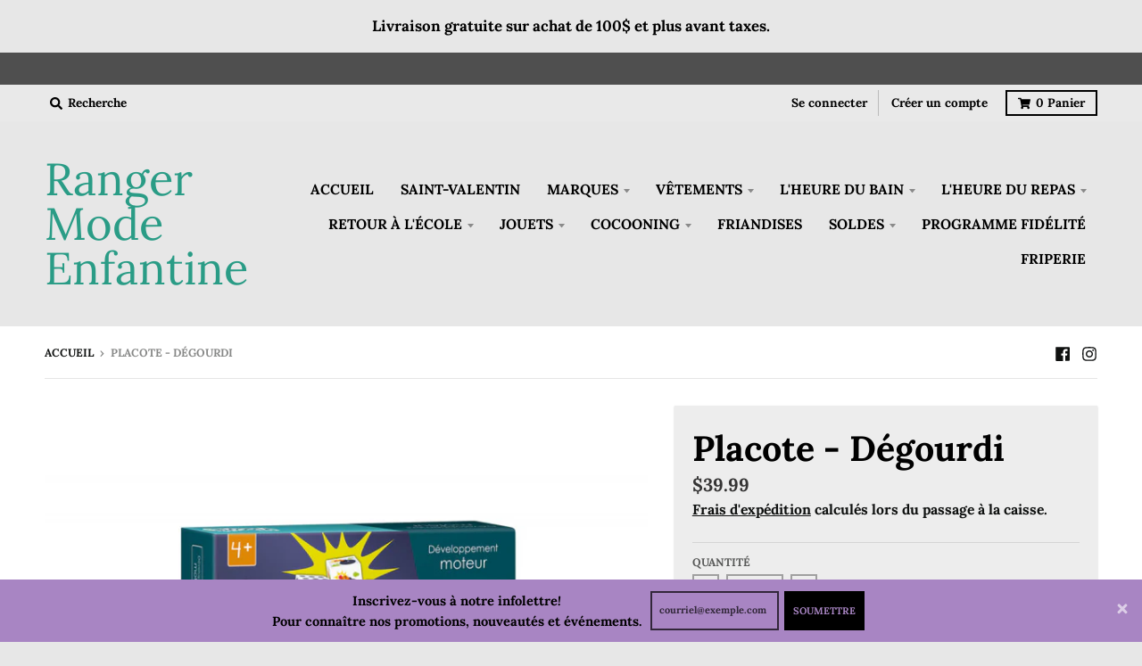

--- FILE ---
content_type: text/html; charset=utf-8
request_url: https://surplusrangermodeenfantine.ca/products/degourdi
body_size: 33635
content:
<!doctype html>
<!--[if IE 8]><html class="no-js lt-ie9" lang="fr"> <![endif]-->
<!--[if IE 9 ]><html class="ie9 no-js"> <![endif]-->
<!--[if (gt IE 9)|!(IE)]><!--> <html class="no-js" lang="fr"> <!--<![endif]-->
<head>
  <meta charset="utf-8">
  <meta http-equiv="X-UA-Compatible" content="IE=edge,chrome=1">
  <link rel="canonical" href="https://surplusrangermodeenfantine.ca/products/degourdi">
  <meta name="viewport" content="width=device-width,initial-scale=1">
  <meta name="theme-color" content="#353434">

  

  <title>
    Placote - Dégourdi &ndash; Ranger Mode Enfantine
  </title>

  
    <meta name="description" content="Objectif : Coordonner le mouvement des doigts Oh non! Josh le vilain voisin a encore fabriqué des bombes puantes. Tu dois vite les désamorcer avant qu’elles explosent et empestent tout le voisinage avec des odeurs de poubelle, de moufette et de chaussette sale! DÉgourdi est conçu pour aider les enfants de 4 à 8 ans à d">
  

  <meta property="og:site_name" content="Ranger Mode Enfantine">
<meta property="og:url" content="https://surplusrangermodeenfantine.ca/products/degourdi">
<meta property="og:title" content="Placote - Dégourdi">
<meta property="og:type" content="product">
<meta property="og:description" content="Objectif : Coordonner le mouvement des doigts Oh non! Josh le vilain voisin a encore fabriqué des bombes puantes. Tu dois vite les désamorcer avant qu’elles explosent et empestent tout le voisinage avec des odeurs de poubelle, de moufette et de chaussette sale! DÉgourdi est conçu pour aider les enfants de 4 à 8 ans à d"><meta property="product:availability" content="instock">
  <meta property="product:price:amount" content="39.99">
  <meta property="product:price:currency" content="CAD"><meta property="og:image" content="http://surplusrangermodeenfantine.ca/cdn/shop/products/degourdi_1200x1200.jpg?v=1635253109">
      <meta property="og:image:secure_url" content="https://surplusrangermodeenfantine.ca/cdn/shop/products/degourdi_1200x1200.jpg?v=1635253109">
      <meta property="og:image:width" content="800">
      <meta property="og:image:height" content="800"><meta property="og:image" content="http://surplusrangermodeenfantine.ca/cdn/shop/products/degourdi_1_1200x1200.jpg?v=1635253109">
      <meta property="og:image:secure_url" content="https://surplusrangermodeenfantine.ca/cdn/shop/products/degourdi_1_1200x1200.jpg?v=1635253109">
      <meta property="og:image:width" content="800">
      <meta property="og:image:height" content="800"><meta property="og:image" content="http://surplusrangermodeenfantine.ca/cdn/shop/products/degourdi_2_1200x1200.jpg?v=1635253110">
      <meta property="og:image:secure_url" content="https://surplusrangermodeenfantine.ca/cdn/shop/products/degourdi_2_1200x1200.jpg?v=1635253110">
      <meta property="og:image:width" content="800">
      <meta property="og:image:height" content="800">

<meta name="twitter:site" content="@">
<meta name="twitter:card" content="summary_large_image">
<meta name="twitter:title" content="Placote - Dégourdi">
<meta name="twitter:description" content="Objectif : Coordonner le mouvement des doigts Oh non! Josh le vilain voisin a encore fabriqué des bombes puantes. Tu dois vite les désamorcer avant qu’elles explosent et empestent tout le voisinage avec des odeurs de poubelle, de moufette et de chaussette sale! DÉgourdi est conçu pour aider les enfants de 4 à 8 ans à d">

  
  <link rel="preload" as="style" href="//surplusrangermodeenfantine.ca/cdn/shop/t/7/assets/theme.scss.css?v=50147420205149974521768324158">
  <script>window.performance && window.performance.mark && window.performance.mark('shopify.content_for_header.start');</script><meta id="shopify-digital-wallet" name="shopify-digital-wallet" content="/40688124071/digital_wallets/dialog">
<meta name="shopify-checkout-api-token" content="2140aa325b12e93d2bd4b609642dd725">
<meta id="in-context-paypal-metadata" data-shop-id="40688124071" data-venmo-supported="false" data-environment="production" data-locale="fr_FR" data-paypal-v4="true" data-currency="CAD">
<link rel="alternate" type="application/json+oembed" href="https://surplusrangermodeenfantine.ca/products/degourdi.oembed">
<script async="async" src="/checkouts/internal/preloads.js?locale=fr-CA"></script>
<link rel="preconnect" href="https://shop.app" crossorigin="anonymous">
<script async="async" src="https://shop.app/checkouts/internal/preloads.js?locale=fr-CA&shop_id=40688124071" crossorigin="anonymous"></script>
<script id="apple-pay-shop-capabilities" type="application/json">{"shopId":40688124071,"countryCode":"CA","currencyCode":"CAD","merchantCapabilities":["supports3DS"],"merchantId":"gid:\/\/shopify\/Shop\/40688124071","merchantName":"Ranger Mode Enfantine","requiredBillingContactFields":["postalAddress","email","phone"],"requiredShippingContactFields":["postalAddress","email","phone"],"shippingType":"shipping","supportedNetworks":["visa","masterCard","interac"],"total":{"type":"pending","label":"Ranger Mode Enfantine","amount":"1.00"},"shopifyPaymentsEnabled":true,"supportsSubscriptions":true}</script>
<script id="shopify-features" type="application/json">{"accessToken":"2140aa325b12e93d2bd4b609642dd725","betas":["rich-media-storefront-analytics"],"domain":"surplusrangermodeenfantine.ca","predictiveSearch":true,"shopId":40688124071,"locale":"fr"}</script>
<script>var Shopify = Shopify || {};
Shopify.shop = "surplus-ranger-mode-enfantine.myshopify.com";
Shopify.locale = "fr";
Shopify.currency = {"active":"CAD","rate":"1.0"};
Shopify.country = "CA";
Shopify.theme = {"name":"District","id":103434322087,"schema_name":"District","schema_version":"3.7.8","theme_store_id":735,"role":"main"};
Shopify.theme.handle = "null";
Shopify.theme.style = {"id":null,"handle":null};
Shopify.cdnHost = "surplusrangermodeenfantine.ca/cdn";
Shopify.routes = Shopify.routes || {};
Shopify.routes.root = "/";</script>
<script type="module">!function(o){(o.Shopify=o.Shopify||{}).modules=!0}(window);</script>
<script>!function(o){function n(){var o=[];function n(){o.push(Array.prototype.slice.apply(arguments))}return n.q=o,n}var t=o.Shopify=o.Shopify||{};t.loadFeatures=n(),t.autoloadFeatures=n()}(window);</script>
<script>
  window.ShopifyPay = window.ShopifyPay || {};
  window.ShopifyPay.apiHost = "shop.app\/pay";
  window.ShopifyPay.redirectState = null;
</script>
<script id="shop-js-analytics" type="application/json">{"pageType":"product"}</script>
<script defer="defer" async type="module" src="//surplusrangermodeenfantine.ca/cdn/shopifycloud/shop-js/modules/v2/client.init-shop-cart-sync_XvpUV7qp.fr.esm.js"></script>
<script defer="defer" async type="module" src="//surplusrangermodeenfantine.ca/cdn/shopifycloud/shop-js/modules/v2/chunk.common_C2xzKNNs.esm.js"></script>
<script type="module">
  await import("//surplusrangermodeenfantine.ca/cdn/shopifycloud/shop-js/modules/v2/client.init-shop-cart-sync_XvpUV7qp.fr.esm.js");
await import("//surplusrangermodeenfantine.ca/cdn/shopifycloud/shop-js/modules/v2/chunk.common_C2xzKNNs.esm.js");

  window.Shopify.SignInWithShop?.initShopCartSync?.({"fedCMEnabled":true,"windoidEnabled":true});

</script>
<script>
  window.Shopify = window.Shopify || {};
  if (!window.Shopify.featureAssets) window.Shopify.featureAssets = {};
  window.Shopify.featureAssets['shop-js'] = {"shop-cart-sync":["modules/v2/client.shop-cart-sync_C66VAAYi.fr.esm.js","modules/v2/chunk.common_C2xzKNNs.esm.js"],"init-fed-cm":["modules/v2/client.init-fed-cm_By4eIqYa.fr.esm.js","modules/v2/chunk.common_C2xzKNNs.esm.js"],"shop-button":["modules/v2/client.shop-button_Bz0N9rYp.fr.esm.js","modules/v2/chunk.common_C2xzKNNs.esm.js"],"shop-cash-offers":["modules/v2/client.shop-cash-offers_B90ok608.fr.esm.js","modules/v2/chunk.common_C2xzKNNs.esm.js","modules/v2/chunk.modal_7MqWQJ87.esm.js"],"init-windoid":["modules/v2/client.init-windoid_CdJe_Ee3.fr.esm.js","modules/v2/chunk.common_C2xzKNNs.esm.js"],"shop-toast-manager":["modules/v2/client.shop-toast-manager_kCJHoUCw.fr.esm.js","modules/v2/chunk.common_C2xzKNNs.esm.js"],"init-shop-email-lookup-coordinator":["modules/v2/client.init-shop-email-lookup-coordinator_BPuRLqHy.fr.esm.js","modules/v2/chunk.common_C2xzKNNs.esm.js"],"init-shop-cart-sync":["modules/v2/client.init-shop-cart-sync_XvpUV7qp.fr.esm.js","modules/v2/chunk.common_C2xzKNNs.esm.js"],"avatar":["modules/v2/client.avatar_BTnouDA3.fr.esm.js"],"pay-button":["modules/v2/client.pay-button_CmFhG2BZ.fr.esm.js","modules/v2/chunk.common_C2xzKNNs.esm.js"],"init-customer-accounts":["modules/v2/client.init-customer-accounts_C5-IhKGM.fr.esm.js","modules/v2/client.shop-login-button_DrlPOW6Z.fr.esm.js","modules/v2/chunk.common_C2xzKNNs.esm.js","modules/v2/chunk.modal_7MqWQJ87.esm.js"],"init-shop-for-new-customer-accounts":["modules/v2/client.init-shop-for-new-customer-accounts_Cv1WqR1n.fr.esm.js","modules/v2/client.shop-login-button_DrlPOW6Z.fr.esm.js","modules/v2/chunk.common_C2xzKNNs.esm.js","modules/v2/chunk.modal_7MqWQJ87.esm.js"],"shop-login-button":["modules/v2/client.shop-login-button_DrlPOW6Z.fr.esm.js","modules/v2/chunk.common_C2xzKNNs.esm.js","modules/v2/chunk.modal_7MqWQJ87.esm.js"],"init-customer-accounts-sign-up":["modules/v2/client.init-customer-accounts-sign-up_Dqgdz3C3.fr.esm.js","modules/v2/client.shop-login-button_DrlPOW6Z.fr.esm.js","modules/v2/chunk.common_C2xzKNNs.esm.js","modules/v2/chunk.modal_7MqWQJ87.esm.js"],"shop-follow-button":["modules/v2/client.shop-follow-button_D7RRykwK.fr.esm.js","modules/v2/chunk.common_C2xzKNNs.esm.js","modules/v2/chunk.modal_7MqWQJ87.esm.js"],"checkout-modal":["modules/v2/client.checkout-modal_NILs_SXn.fr.esm.js","modules/v2/chunk.common_C2xzKNNs.esm.js","modules/v2/chunk.modal_7MqWQJ87.esm.js"],"lead-capture":["modules/v2/client.lead-capture_CSmE_fhP.fr.esm.js","modules/v2/chunk.common_C2xzKNNs.esm.js","modules/v2/chunk.modal_7MqWQJ87.esm.js"],"shop-login":["modules/v2/client.shop-login_CKcjyRl_.fr.esm.js","modules/v2/chunk.common_C2xzKNNs.esm.js","modules/v2/chunk.modal_7MqWQJ87.esm.js"],"payment-terms":["modules/v2/client.payment-terms_eoGasybT.fr.esm.js","modules/v2/chunk.common_C2xzKNNs.esm.js","modules/v2/chunk.modal_7MqWQJ87.esm.js"]};
</script>
<script>(function() {
  var isLoaded = false;
  function asyncLoad() {
    if (isLoaded) return;
    isLoaded = true;
    var urls = ["https:\/\/str.rise-ai.com\/?shop=surplus-ranger-mode-enfantine.myshopify.com","https:\/\/strn.rise-ai.com\/?shop=surplus-ranger-mode-enfantine.myshopify.com"];
    for (var i = 0; i < urls.length; i++) {
      var s = document.createElement('script');
      s.type = 'text/javascript';
      s.async = true;
      s.src = urls[i];
      var x = document.getElementsByTagName('script')[0];
      x.parentNode.insertBefore(s, x);
    }
  };
  if(window.attachEvent) {
    window.attachEvent('onload', asyncLoad);
  } else {
    window.addEventListener('load', asyncLoad, false);
  }
})();</script>
<script id="__st">var __st={"a":40688124071,"offset":-18000,"reqid":"2ebde6ac-fad0-4fca-9963-37c6461dbe7e-1768725763","pageurl":"surplusrangermodeenfantine.ca\/products\/degourdi","u":"d51501e01214","p":"product","rtyp":"product","rid":7125395603623};</script>
<script>window.ShopifyPaypalV4VisibilityTracking = true;</script>
<script id="captcha-bootstrap">!function(){'use strict';const t='contact',e='account',n='new_comment',o=[[t,t],['blogs',n],['comments',n],[t,'customer']],c=[[e,'customer_login'],[e,'guest_login'],[e,'recover_customer_password'],[e,'create_customer']],r=t=>t.map((([t,e])=>`form[action*='/${t}']:not([data-nocaptcha='true']) input[name='form_type'][value='${e}']`)).join(','),a=t=>()=>t?[...document.querySelectorAll(t)].map((t=>t.form)):[];function s(){const t=[...o],e=r(t);return a(e)}const i='password',u='form_key',d=['recaptcha-v3-token','g-recaptcha-response','h-captcha-response',i],f=()=>{try{return window.sessionStorage}catch{return}},m='__shopify_v',_=t=>t.elements[u];function p(t,e,n=!1){try{const o=window.sessionStorage,c=JSON.parse(o.getItem(e)),{data:r}=function(t){const{data:e,action:n}=t;return t[m]||n?{data:e,action:n}:{data:t,action:n}}(c);for(const[e,n]of Object.entries(r))t.elements[e]&&(t.elements[e].value=n);n&&o.removeItem(e)}catch(o){console.error('form repopulation failed',{error:o})}}const l='form_type',E='cptcha';function T(t){t.dataset[E]=!0}const w=window,h=w.document,L='Shopify',v='ce_forms',y='captcha';let A=!1;((t,e)=>{const n=(g='f06e6c50-85a8-45c8-87d0-21a2b65856fe',I='https://cdn.shopify.com/shopifycloud/storefront-forms-hcaptcha/ce_storefront_forms_captcha_hcaptcha.v1.5.2.iife.js',D={infoText:'Protégé par hCaptcha',privacyText:'Confidentialité',termsText:'Conditions'},(t,e,n)=>{const o=w[L][v],c=o.bindForm;if(c)return c(t,g,e,D).then(n);var r;o.q.push([[t,g,e,D],n]),r=I,A||(h.body.append(Object.assign(h.createElement('script'),{id:'captcha-provider',async:!0,src:r})),A=!0)});var g,I,D;w[L]=w[L]||{},w[L][v]=w[L][v]||{},w[L][v].q=[],w[L][y]=w[L][y]||{},w[L][y].protect=function(t,e){n(t,void 0,e),T(t)},Object.freeze(w[L][y]),function(t,e,n,w,h,L){const[v,y,A,g]=function(t,e,n){const i=e?o:[],u=t?c:[],d=[...i,...u],f=r(d),m=r(i),_=r(d.filter((([t,e])=>n.includes(e))));return[a(f),a(m),a(_),s()]}(w,h,L),I=t=>{const e=t.target;return e instanceof HTMLFormElement?e:e&&e.form},D=t=>v().includes(t);t.addEventListener('submit',(t=>{const e=I(t);if(!e)return;const n=D(e)&&!e.dataset.hcaptchaBound&&!e.dataset.recaptchaBound,o=_(e),c=g().includes(e)&&(!o||!o.value);(n||c)&&t.preventDefault(),c&&!n&&(function(t){try{if(!f())return;!function(t){const e=f();if(!e)return;const n=_(t);if(!n)return;const o=n.value;o&&e.removeItem(o)}(t);const e=Array.from(Array(32),(()=>Math.random().toString(36)[2])).join('');!function(t,e){_(t)||t.append(Object.assign(document.createElement('input'),{type:'hidden',name:u})),t.elements[u].value=e}(t,e),function(t,e){const n=f();if(!n)return;const o=[...t.querySelectorAll(`input[type='${i}']`)].map((({name:t})=>t)),c=[...d,...o],r={};for(const[a,s]of new FormData(t).entries())c.includes(a)||(r[a]=s);n.setItem(e,JSON.stringify({[m]:1,action:t.action,data:r}))}(t,e)}catch(e){console.error('failed to persist form',e)}}(e),e.submit())}));const S=(t,e)=>{t&&!t.dataset[E]&&(n(t,e.some((e=>e===t))),T(t))};for(const o of['focusin','change'])t.addEventListener(o,(t=>{const e=I(t);D(e)&&S(e,y())}));const B=e.get('form_key'),M=e.get(l),P=B&&M;t.addEventListener('DOMContentLoaded',(()=>{const t=y();if(P)for(const e of t)e.elements[l].value===M&&p(e,B);[...new Set([...A(),...v().filter((t=>'true'===t.dataset.shopifyCaptcha))])].forEach((e=>S(e,t)))}))}(h,new URLSearchParams(w.location.search),n,t,e,['guest_login'])})(!0,!0)}();</script>
<script integrity="sha256-4kQ18oKyAcykRKYeNunJcIwy7WH5gtpwJnB7kiuLZ1E=" data-source-attribution="shopify.loadfeatures" defer="defer" src="//surplusrangermodeenfantine.ca/cdn/shopifycloud/storefront/assets/storefront/load_feature-a0a9edcb.js" crossorigin="anonymous"></script>
<script crossorigin="anonymous" defer="defer" src="//surplusrangermodeenfantine.ca/cdn/shopifycloud/storefront/assets/shopify_pay/storefront-65b4c6d7.js?v=20250812"></script>
<script data-source-attribution="shopify.dynamic_checkout.dynamic.init">var Shopify=Shopify||{};Shopify.PaymentButton=Shopify.PaymentButton||{isStorefrontPortableWallets:!0,init:function(){window.Shopify.PaymentButton.init=function(){};var t=document.createElement("script");t.src="https://surplusrangermodeenfantine.ca/cdn/shopifycloud/portable-wallets/latest/portable-wallets.fr.js",t.type="module",document.head.appendChild(t)}};
</script>
<script data-source-attribution="shopify.dynamic_checkout.buyer_consent">
  function portableWalletsHideBuyerConsent(e){var t=document.getElementById("shopify-buyer-consent"),n=document.getElementById("shopify-subscription-policy-button");t&&n&&(t.classList.add("hidden"),t.setAttribute("aria-hidden","true"),n.removeEventListener("click",e))}function portableWalletsShowBuyerConsent(e){var t=document.getElementById("shopify-buyer-consent"),n=document.getElementById("shopify-subscription-policy-button");t&&n&&(t.classList.remove("hidden"),t.removeAttribute("aria-hidden"),n.addEventListener("click",e))}window.Shopify?.PaymentButton&&(window.Shopify.PaymentButton.hideBuyerConsent=portableWalletsHideBuyerConsent,window.Shopify.PaymentButton.showBuyerConsent=portableWalletsShowBuyerConsent);
</script>
<script>
  function portableWalletsCleanup(e){e&&e.src&&console.error("Failed to load portable wallets script "+e.src);var t=document.querySelectorAll("shopify-accelerated-checkout .shopify-payment-button__skeleton, shopify-accelerated-checkout-cart .wallet-cart-button__skeleton"),e=document.getElementById("shopify-buyer-consent");for(let e=0;e<t.length;e++)t[e].remove();e&&e.remove()}function portableWalletsNotLoadedAsModule(e){e instanceof ErrorEvent&&"string"==typeof e.message&&e.message.includes("import.meta")&&"string"==typeof e.filename&&e.filename.includes("portable-wallets")&&(window.removeEventListener("error",portableWalletsNotLoadedAsModule),window.Shopify.PaymentButton.failedToLoad=e,"loading"===document.readyState?document.addEventListener("DOMContentLoaded",window.Shopify.PaymentButton.init):window.Shopify.PaymentButton.init())}window.addEventListener("error",portableWalletsNotLoadedAsModule);
</script>

<script type="module" src="https://surplusrangermodeenfantine.ca/cdn/shopifycloud/portable-wallets/latest/portable-wallets.fr.js" onError="portableWalletsCleanup(this)" crossorigin="anonymous"></script>
<script nomodule>
  document.addEventListener("DOMContentLoaded", portableWalletsCleanup);
</script>

<link id="shopify-accelerated-checkout-styles" rel="stylesheet" media="screen" href="https://surplusrangermodeenfantine.ca/cdn/shopifycloud/portable-wallets/latest/accelerated-checkout-backwards-compat.css" crossorigin="anonymous">
<style id="shopify-accelerated-checkout-cart">
        #shopify-buyer-consent {
  margin-top: 1em;
  display: inline-block;
  width: 100%;
}

#shopify-buyer-consent.hidden {
  display: none;
}

#shopify-subscription-policy-button {
  background: none;
  border: none;
  padding: 0;
  text-decoration: underline;
  font-size: inherit;
  cursor: pointer;
}

#shopify-subscription-policy-button::before {
  box-shadow: none;
}

      </style>

<script>window.performance && window.performance.mark && window.performance.mark('shopify.content_for_header.end');</script>
  <link href="//surplusrangermodeenfantine.ca/cdn/shop/t/7/assets/theme.scss.css?v=50147420205149974521768324158" rel="stylesheet" type="text/css" media="all" />

  

  <script>
    window.StyleHatch = window.StyleHatch || {};
    StyleHatch.Strings = {
      instagramAddToken: "Ajoutez votre jeton d\u0026#39;accès Instagram.",
      instagramInvalidToken: "Le jeton d\u0026#39;accès Instagram n\u0026#39;est pas valide. Assurez-vous d\u0026#39;avoir ajouté le jeton complet.",
      instagramRateLimitToken: "Votre magasin est actuellement au-dessus de la limite de taux d\u0026#39;Instagram. Contactez le support de Style Hatch pour des détails.",
      addToCart: "Ajouter au panier",
      preOrder: "Pré-commander",
      soldOut: "Épuisé",
      addressError: "Vous ne trouvez pas cette adresse",
      addressNoResults: "Aucun résultat pour cette adresse",
      addressQueryLimit: "Vous avez dépassé la limite de Google utilisation de l'API. Envisager la mise à niveau à un \u003ca href=\"https:\/\/developers.google.com\/maps\/premium\/usage-limits\"\u003erégime spécial\u003c\/a\u003e.",
      authError: "Il y avait un problème authentifier votre compte Google Maps.",
      agreeNotice: "Vous devez accepter les conditions générales de vente pour pouvoir vérifier."
    }
    window.theme = window.theme || {};
    window.theme.info = { name: "District" };
    StyleHatch.currencyFormat = "${{amount}}";
    StyleHatch.ajaxCartEnable = true;
    StyleHatch.cartData = {"note":null,"attributes":{},"original_total_price":0,"total_price":0,"total_discount":0,"total_weight":0.0,"item_count":0,"items":[],"requires_shipping":false,"currency":"CAD","items_subtotal_price":0,"cart_level_discount_applications":[],"checkout_charge_amount":0};
    StyleHatch.routes = {
      root_url: '/',
      account_url: '/account',
      account_login_url: '/account/login',
      account_logout_url: '/account/logout',
      account_recover_url: '/account/recover',
      account_register_url: '/account/register',
      account_addresses_url: '/account/addresses',
      collections_url: '/collections',
      all_products_collection_url: '/collections/all',
      search_url: '/search',
      cart_url: '/cart',
      cart_add_url: '/cart/add',
      cart_change_url: '/cart/change',
      cart_clear_url: '/cart/clear',
      product_recommendations_url: '/recommendations/products'
    };
    // Post defer
    window.addEventListener('DOMContentLoaded', function() {
      (function( $ ) {
      

      
      
      })(jq223);
    });
    document.documentElement.className = document.documentElement.className.replace('no-js', 'js');
  </script>
  <script type="text/javascript">
    window.lazySizesConfig = window.lazySizesConfig || {};
    window.lazySizesConfig.loadMode = 1;
  </script>
  <!--[if (gt IE 9)|!(IE)]><!--><script src="//surplusrangermodeenfantine.ca/cdn/shop/t/7/assets/lazysizes.min.js?v=174097831579247140971593178206" async="async"></script><!--<![endif]-->
  <!--[if lte IE 9]><script src="//surplusrangermodeenfantine.ca/cdn/shop/t/7/assets/lazysizes.min.js?v=174097831579247140971593178206"></script><![endif]-->
  <!--[if (gt IE 9)|!(IE)]><!--><script src="//surplusrangermodeenfantine.ca/cdn/shop/t/7/assets/vendor.js?v=120677747010623632271593178209" defer="defer"></script><!--<![endif]-->
  <!--[if lte IE 9]><script src="//surplusrangermodeenfantine.ca/cdn/shop/t/7/assets/vendor.js?v=120677747010623632271593178209"></script><![endif]-->
  <!--[if (gt IE 9)|!(IE)]><!--><script src="//surplusrangermodeenfantine.ca/cdn/shop/t/7/assets/theme.min.js?v=122316302068111992191593178208" defer="defer"></script><!--<![endif]-->
  <!--[if lte IE 9]><script src="//surplusrangermodeenfantine.ca/cdn/shop/t/7/assets/theme.min.js?v=122316302068111992191593178208"></script><![endif]-->

<link href="https://monorail-edge.shopifysvc.com" rel="dns-prefetch">
<script>(function(){if ("sendBeacon" in navigator && "performance" in window) {try {var session_token_from_headers = performance.getEntriesByType('navigation')[0].serverTiming.find(x => x.name == '_s').description;} catch {var session_token_from_headers = undefined;}var session_cookie_matches = document.cookie.match(/_shopify_s=([^;]*)/);var session_token_from_cookie = session_cookie_matches && session_cookie_matches.length === 2 ? session_cookie_matches[1] : "";var session_token = session_token_from_headers || session_token_from_cookie || "";function handle_abandonment_event(e) {var entries = performance.getEntries().filter(function(entry) {return /monorail-edge.shopifysvc.com/.test(entry.name);});if (!window.abandonment_tracked && entries.length === 0) {window.abandonment_tracked = true;var currentMs = Date.now();var navigation_start = performance.timing.navigationStart;var payload = {shop_id: 40688124071,url: window.location.href,navigation_start,duration: currentMs - navigation_start,session_token,page_type: "product"};window.navigator.sendBeacon("https://monorail-edge.shopifysvc.com/v1/produce", JSON.stringify({schema_id: "online_store_buyer_site_abandonment/1.1",payload: payload,metadata: {event_created_at_ms: currentMs,event_sent_at_ms: currentMs}}));}}window.addEventListener('pagehide', handle_abandonment_event);}}());</script>
<script id="web-pixels-manager-setup">(function e(e,d,r,n,o){if(void 0===o&&(o={}),!Boolean(null===(a=null===(i=window.Shopify)||void 0===i?void 0:i.analytics)||void 0===a?void 0:a.replayQueue)){var i,a;window.Shopify=window.Shopify||{};var t=window.Shopify;t.analytics=t.analytics||{};var s=t.analytics;s.replayQueue=[],s.publish=function(e,d,r){return s.replayQueue.push([e,d,r]),!0};try{self.performance.mark("wpm:start")}catch(e){}var l=function(){var e={modern:/Edge?\/(1{2}[4-9]|1[2-9]\d|[2-9]\d{2}|\d{4,})\.\d+(\.\d+|)|Firefox\/(1{2}[4-9]|1[2-9]\d|[2-9]\d{2}|\d{4,})\.\d+(\.\d+|)|Chrom(ium|e)\/(9{2}|\d{3,})\.\d+(\.\d+|)|(Maci|X1{2}).+ Version\/(15\.\d+|(1[6-9]|[2-9]\d|\d{3,})\.\d+)([,.]\d+|)( \(\w+\)|)( Mobile\/\w+|) Safari\/|Chrome.+OPR\/(9{2}|\d{3,})\.\d+\.\d+|(CPU[ +]OS|iPhone[ +]OS|CPU[ +]iPhone|CPU IPhone OS|CPU iPad OS)[ +]+(15[._]\d+|(1[6-9]|[2-9]\d|\d{3,})[._]\d+)([._]\d+|)|Android:?[ /-](13[3-9]|1[4-9]\d|[2-9]\d{2}|\d{4,})(\.\d+|)(\.\d+|)|Android.+Firefox\/(13[5-9]|1[4-9]\d|[2-9]\d{2}|\d{4,})\.\d+(\.\d+|)|Android.+Chrom(ium|e)\/(13[3-9]|1[4-9]\d|[2-9]\d{2}|\d{4,})\.\d+(\.\d+|)|SamsungBrowser\/([2-9]\d|\d{3,})\.\d+/,legacy:/Edge?\/(1[6-9]|[2-9]\d|\d{3,})\.\d+(\.\d+|)|Firefox\/(5[4-9]|[6-9]\d|\d{3,})\.\d+(\.\d+|)|Chrom(ium|e)\/(5[1-9]|[6-9]\d|\d{3,})\.\d+(\.\d+|)([\d.]+$|.*Safari\/(?![\d.]+ Edge\/[\d.]+$))|(Maci|X1{2}).+ Version\/(10\.\d+|(1[1-9]|[2-9]\d|\d{3,})\.\d+)([,.]\d+|)( \(\w+\)|)( Mobile\/\w+|) Safari\/|Chrome.+OPR\/(3[89]|[4-9]\d|\d{3,})\.\d+\.\d+|(CPU[ +]OS|iPhone[ +]OS|CPU[ +]iPhone|CPU IPhone OS|CPU iPad OS)[ +]+(10[._]\d+|(1[1-9]|[2-9]\d|\d{3,})[._]\d+)([._]\d+|)|Android:?[ /-](13[3-9]|1[4-9]\d|[2-9]\d{2}|\d{4,})(\.\d+|)(\.\d+|)|Mobile Safari.+OPR\/([89]\d|\d{3,})\.\d+\.\d+|Android.+Firefox\/(13[5-9]|1[4-9]\d|[2-9]\d{2}|\d{4,})\.\d+(\.\d+|)|Android.+Chrom(ium|e)\/(13[3-9]|1[4-9]\d|[2-9]\d{2}|\d{4,})\.\d+(\.\d+|)|Android.+(UC? ?Browser|UCWEB|U3)[ /]?(15\.([5-9]|\d{2,})|(1[6-9]|[2-9]\d|\d{3,})\.\d+)\.\d+|SamsungBrowser\/(5\.\d+|([6-9]|\d{2,})\.\d+)|Android.+MQ{2}Browser\/(14(\.(9|\d{2,})|)|(1[5-9]|[2-9]\d|\d{3,})(\.\d+|))(\.\d+|)|K[Aa][Ii]OS\/(3\.\d+|([4-9]|\d{2,})\.\d+)(\.\d+|)/},d=e.modern,r=e.legacy,n=navigator.userAgent;return n.match(d)?"modern":n.match(r)?"legacy":"unknown"}(),u="modern"===l?"modern":"legacy",c=(null!=n?n:{modern:"",legacy:""})[u],f=function(e){return[e.baseUrl,"/wpm","/b",e.hashVersion,"modern"===e.buildTarget?"m":"l",".js"].join("")}({baseUrl:d,hashVersion:r,buildTarget:u}),m=function(e){var d=e.version,r=e.bundleTarget,n=e.surface,o=e.pageUrl,i=e.monorailEndpoint;return{emit:function(e){var a=e.status,t=e.errorMsg,s=(new Date).getTime(),l=JSON.stringify({metadata:{event_sent_at_ms:s},events:[{schema_id:"web_pixels_manager_load/3.1",payload:{version:d,bundle_target:r,page_url:o,status:a,surface:n,error_msg:t},metadata:{event_created_at_ms:s}}]});if(!i)return console&&console.warn&&console.warn("[Web Pixels Manager] No Monorail endpoint provided, skipping logging."),!1;try{return self.navigator.sendBeacon.bind(self.navigator)(i,l)}catch(e){}var u=new XMLHttpRequest;try{return u.open("POST",i,!0),u.setRequestHeader("Content-Type","text/plain"),u.send(l),!0}catch(e){return console&&console.warn&&console.warn("[Web Pixels Manager] Got an unhandled error while logging to Monorail."),!1}}}}({version:r,bundleTarget:l,surface:e.surface,pageUrl:self.location.href,monorailEndpoint:e.monorailEndpoint});try{o.browserTarget=l,function(e){var d=e.src,r=e.async,n=void 0===r||r,o=e.onload,i=e.onerror,a=e.sri,t=e.scriptDataAttributes,s=void 0===t?{}:t,l=document.createElement("script"),u=document.querySelector("head"),c=document.querySelector("body");if(l.async=n,l.src=d,a&&(l.integrity=a,l.crossOrigin="anonymous"),s)for(var f in s)if(Object.prototype.hasOwnProperty.call(s,f))try{l.dataset[f]=s[f]}catch(e){}if(o&&l.addEventListener("load",o),i&&l.addEventListener("error",i),u)u.appendChild(l);else{if(!c)throw new Error("Did not find a head or body element to append the script");c.appendChild(l)}}({src:f,async:!0,onload:function(){if(!function(){var e,d;return Boolean(null===(d=null===(e=window.Shopify)||void 0===e?void 0:e.analytics)||void 0===d?void 0:d.initialized)}()){var d=window.webPixelsManager.init(e)||void 0;if(d){var r=window.Shopify.analytics;r.replayQueue.forEach((function(e){var r=e[0],n=e[1],o=e[2];d.publishCustomEvent(r,n,o)})),r.replayQueue=[],r.publish=d.publishCustomEvent,r.visitor=d.visitor,r.initialized=!0}}},onerror:function(){return m.emit({status:"failed",errorMsg:"".concat(f," has failed to load")})},sri:function(e){var d=/^sha384-[A-Za-z0-9+/=]+$/;return"string"==typeof e&&d.test(e)}(c)?c:"",scriptDataAttributes:o}),m.emit({status:"loading"})}catch(e){m.emit({status:"failed",errorMsg:(null==e?void 0:e.message)||"Unknown error"})}}})({shopId: 40688124071,storefrontBaseUrl: "https://surplusrangermodeenfantine.ca",extensionsBaseUrl: "https://extensions.shopifycdn.com/cdn/shopifycloud/web-pixels-manager",monorailEndpoint: "https://monorail-edge.shopifysvc.com/unstable/produce_batch",surface: "storefront-renderer",enabledBetaFlags: ["2dca8a86"],webPixelsConfigList: [{"id":"77005048","eventPayloadVersion":"v1","runtimeContext":"LAX","scriptVersion":"1","type":"CUSTOM","privacyPurposes":["ANALYTICS"],"name":"Google Analytics tag (migrated)"},{"id":"shopify-app-pixel","configuration":"{}","eventPayloadVersion":"v1","runtimeContext":"STRICT","scriptVersion":"0450","apiClientId":"shopify-pixel","type":"APP","privacyPurposes":["ANALYTICS","MARKETING"]},{"id":"shopify-custom-pixel","eventPayloadVersion":"v1","runtimeContext":"LAX","scriptVersion":"0450","apiClientId":"shopify-pixel","type":"CUSTOM","privacyPurposes":["ANALYTICS","MARKETING"]}],isMerchantRequest: false,initData: {"shop":{"name":"Ranger Mode Enfantine","paymentSettings":{"currencyCode":"CAD"},"myshopifyDomain":"surplus-ranger-mode-enfantine.myshopify.com","countryCode":"CA","storefrontUrl":"https:\/\/surplusrangermodeenfantine.ca"},"customer":null,"cart":null,"checkout":null,"productVariants":[{"price":{"amount":39.99,"currencyCode":"CAD"},"product":{"title":"Placote - Dégourdi","vendor":"Surplus Ranger Mode Enfantine","id":"7125395603623","untranslatedTitle":"Placote - Dégourdi","url":"\/products\/degourdi","type":""},"id":"41624241045671","image":{"src":"\/\/surplusrangermodeenfantine.ca\/cdn\/shop\/products\/degourdi.jpg?v=1635253109"},"sku":"","title":"Default Title","untranslatedTitle":"Default Title"}],"purchasingCompany":null},},"https://surplusrangermodeenfantine.ca/cdn","fcfee988w5aeb613cpc8e4bc33m6693e112",{"modern":"","legacy":""},{"shopId":"40688124071","storefrontBaseUrl":"https:\/\/surplusrangermodeenfantine.ca","extensionBaseUrl":"https:\/\/extensions.shopifycdn.com\/cdn\/shopifycloud\/web-pixels-manager","surface":"storefront-renderer","enabledBetaFlags":"[\"2dca8a86\"]","isMerchantRequest":"false","hashVersion":"fcfee988w5aeb613cpc8e4bc33m6693e112","publish":"custom","events":"[[\"page_viewed\",{}],[\"product_viewed\",{\"productVariant\":{\"price\":{\"amount\":39.99,\"currencyCode\":\"CAD\"},\"product\":{\"title\":\"Placote - Dégourdi\",\"vendor\":\"Surplus Ranger Mode Enfantine\",\"id\":\"7125395603623\",\"untranslatedTitle\":\"Placote - Dégourdi\",\"url\":\"\/products\/degourdi\",\"type\":\"\"},\"id\":\"41624241045671\",\"image\":{\"src\":\"\/\/surplusrangermodeenfantine.ca\/cdn\/shop\/products\/degourdi.jpg?v=1635253109\"},\"sku\":\"\",\"title\":\"Default Title\",\"untranslatedTitle\":\"Default Title\"}}]]"});</script><script>
  window.ShopifyAnalytics = window.ShopifyAnalytics || {};
  window.ShopifyAnalytics.meta = window.ShopifyAnalytics.meta || {};
  window.ShopifyAnalytics.meta.currency = 'CAD';
  var meta = {"product":{"id":7125395603623,"gid":"gid:\/\/shopify\/Product\/7125395603623","vendor":"Surplus Ranger Mode Enfantine","type":"","handle":"degourdi","variants":[{"id":41624241045671,"price":3999,"name":"Placote - Dégourdi","public_title":null,"sku":""}],"remote":false},"page":{"pageType":"product","resourceType":"product","resourceId":7125395603623,"requestId":"2ebde6ac-fad0-4fca-9963-37c6461dbe7e-1768725763"}};
  for (var attr in meta) {
    window.ShopifyAnalytics.meta[attr] = meta[attr];
  }
</script>
<script class="analytics">
  (function () {
    var customDocumentWrite = function(content) {
      var jquery = null;

      if (window.jQuery) {
        jquery = window.jQuery;
      } else if (window.Checkout && window.Checkout.$) {
        jquery = window.Checkout.$;
      }

      if (jquery) {
        jquery('body').append(content);
      }
    };

    var hasLoggedConversion = function(token) {
      if (token) {
        return document.cookie.indexOf('loggedConversion=' + token) !== -1;
      }
      return false;
    }

    var setCookieIfConversion = function(token) {
      if (token) {
        var twoMonthsFromNow = new Date(Date.now());
        twoMonthsFromNow.setMonth(twoMonthsFromNow.getMonth() + 2);

        document.cookie = 'loggedConversion=' + token + '; expires=' + twoMonthsFromNow;
      }
    }

    var trekkie = window.ShopifyAnalytics.lib = window.trekkie = window.trekkie || [];
    if (trekkie.integrations) {
      return;
    }
    trekkie.methods = [
      'identify',
      'page',
      'ready',
      'track',
      'trackForm',
      'trackLink'
    ];
    trekkie.factory = function(method) {
      return function() {
        var args = Array.prototype.slice.call(arguments);
        args.unshift(method);
        trekkie.push(args);
        return trekkie;
      };
    };
    for (var i = 0; i < trekkie.methods.length; i++) {
      var key = trekkie.methods[i];
      trekkie[key] = trekkie.factory(key);
    }
    trekkie.load = function(config) {
      trekkie.config = config || {};
      trekkie.config.initialDocumentCookie = document.cookie;
      var first = document.getElementsByTagName('script')[0];
      var script = document.createElement('script');
      script.type = 'text/javascript';
      script.onerror = function(e) {
        var scriptFallback = document.createElement('script');
        scriptFallback.type = 'text/javascript';
        scriptFallback.onerror = function(error) {
                var Monorail = {
      produce: function produce(monorailDomain, schemaId, payload) {
        var currentMs = new Date().getTime();
        var event = {
          schema_id: schemaId,
          payload: payload,
          metadata: {
            event_created_at_ms: currentMs,
            event_sent_at_ms: currentMs
          }
        };
        return Monorail.sendRequest("https://" + monorailDomain + "/v1/produce", JSON.stringify(event));
      },
      sendRequest: function sendRequest(endpointUrl, payload) {
        // Try the sendBeacon API
        if (window && window.navigator && typeof window.navigator.sendBeacon === 'function' && typeof window.Blob === 'function' && !Monorail.isIos12()) {
          var blobData = new window.Blob([payload], {
            type: 'text/plain'
          });

          if (window.navigator.sendBeacon(endpointUrl, blobData)) {
            return true;
          } // sendBeacon was not successful

        } // XHR beacon

        var xhr = new XMLHttpRequest();

        try {
          xhr.open('POST', endpointUrl);
          xhr.setRequestHeader('Content-Type', 'text/plain');
          xhr.send(payload);
        } catch (e) {
          console.log(e);
        }

        return false;
      },
      isIos12: function isIos12() {
        return window.navigator.userAgent.lastIndexOf('iPhone; CPU iPhone OS 12_') !== -1 || window.navigator.userAgent.lastIndexOf('iPad; CPU OS 12_') !== -1;
      }
    };
    Monorail.produce('monorail-edge.shopifysvc.com',
      'trekkie_storefront_load_errors/1.1',
      {shop_id: 40688124071,
      theme_id: 103434322087,
      app_name: "storefront",
      context_url: window.location.href,
      source_url: "//surplusrangermodeenfantine.ca/cdn/s/trekkie.storefront.cd680fe47e6c39ca5d5df5f0a32d569bc48c0f27.min.js"});

        };
        scriptFallback.async = true;
        scriptFallback.src = '//surplusrangermodeenfantine.ca/cdn/s/trekkie.storefront.cd680fe47e6c39ca5d5df5f0a32d569bc48c0f27.min.js';
        first.parentNode.insertBefore(scriptFallback, first);
      };
      script.async = true;
      script.src = '//surplusrangermodeenfantine.ca/cdn/s/trekkie.storefront.cd680fe47e6c39ca5d5df5f0a32d569bc48c0f27.min.js';
      first.parentNode.insertBefore(script, first);
    };
    trekkie.load(
      {"Trekkie":{"appName":"storefront","development":false,"defaultAttributes":{"shopId":40688124071,"isMerchantRequest":null,"themeId":103434322087,"themeCityHash":"2224319096222586787","contentLanguage":"fr","currency":"CAD","eventMetadataId":"408a293e-f355-4dab-b76d-d8b51a78ad79"},"isServerSideCookieWritingEnabled":true,"monorailRegion":"shop_domain","enabledBetaFlags":["65f19447"]},"Session Attribution":{},"S2S":{"facebookCapiEnabled":false,"source":"trekkie-storefront-renderer","apiClientId":580111}}
    );

    var loaded = false;
    trekkie.ready(function() {
      if (loaded) return;
      loaded = true;

      window.ShopifyAnalytics.lib = window.trekkie;

      var originalDocumentWrite = document.write;
      document.write = customDocumentWrite;
      try { window.ShopifyAnalytics.merchantGoogleAnalytics.call(this); } catch(error) {};
      document.write = originalDocumentWrite;

      window.ShopifyAnalytics.lib.page(null,{"pageType":"product","resourceType":"product","resourceId":7125395603623,"requestId":"2ebde6ac-fad0-4fca-9963-37c6461dbe7e-1768725763","shopifyEmitted":true});

      var match = window.location.pathname.match(/checkouts\/(.+)\/(thank_you|post_purchase)/)
      var token = match? match[1]: undefined;
      if (!hasLoggedConversion(token)) {
        setCookieIfConversion(token);
        window.ShopifyAnalytics.lib.track("Viewed Product",{"currency":"CAD","variantId":41624241045671,"productId":7125395603623,"productGid":"gid:\/\/shopify\/Product\/7125395603623","name":"Placote - Dégourdi","price":"39.99","sku":"","brand":"Surplus Ranger Mode Enfantine","variant":null,"category":"","nonInteraction":true,"remote":false},undefined,undefined,{"shopifyEmitted":true});
      window.ShopifyAnalytics.lib.track("monorail:\/\/trekkie_storefront_viewed_product\/1.1",{"currency":"CAD","variantId":41624241045671,"productId":7125395603623,"productGid":"gid:\/\/shopify\/Product\/7125395603623","name":"Placote - Dégourdi","price":"39.99","sku":"","brand":"Surplus Ranger Mode Enfantine","variant":null,"category":"","nonInteraction":true,"remote":false,"referer":"https:\/\/surplusrangermodeenfantine.ca\/products\/degourdi"});
      }
    });


        var eventsListenerScript = document.createElement('script');
        eventsListenerScript.async = true;
        eventsListenerScript.src = "//surplusrangermodeenfantine.ca/cdn/shopifycloud/storefront/assets/shop_events_listener-3da45d37.js";
        document.getElementsByTagName('head')[0].appendChild(eventsListenerScript);

})();</script>
  <script>
  if (!window.ga || (window.ga && typeof window.ga !== 'function')) {
    window.ga = function ga() {
      (window.ga.q = window.ga.q || []).push(arguments);
      if (window.Shopify && window.Shopify.analytics && typeof window.Shopify.analytics.publish === 'function') {
        window.Shopify.analytics.publish("ga_stub_called", {}, {sendTo: "google_osp_migration"});
      }
      console.error("Shopify's Google Analytics stub called with:", Array.from(arguments), "\nSee https://help.shopify.com/manual/promoting-marketing/pixels/pixel-migration#google for more information.");
    };
    if (window.Shopify && window.Shopify.analytics && typeof window.Shopify.analytics.publish === 'function') {
      window.Shopify.analytics.publish("ga_stub_initialized", {}, {sendTo: "google_osp_migration"});
    }
  }
</script>
<script
  defer
  src="https://surplusrangermodeenfantine.ca/cdn/shopifycloud/perf-kit/shopify-perf-kit-3.0.4.min.js"
  data-application="storefront-renderer"
  data-shop-id="40688124071"
  data-render-region="gcp-us-central1"
  data-page-type="product"
  data-theme-instance-id="103434322087"
  data-theme-name="District"
  data-theme-version="3.7.8"
  data-monorail-region="shop_domain"
  data-resource-timing-sampling-rate="10"
  data-shs="true"
  data-shs-beacon="true"
  data-shs-export-with-fetch="true"
  data-shs-logs-sample-rate="1"
  data-shs-beacon-endpoint="https://surplusrangermodeenfantine.ca/api/collect"
></script>
</head>

<body id="placote-degourdi" class="template-product" data-template-directory="" data-template="product" >

  <div id="page">
    <div id="shopify-section-promos" class="shopify-section promos"><div data-section-id="promos" data-section-type="promos-section" data-scroll-lock="true">
  
    
    
<header id="block-1482143996282" class="promo-bar promo-bar-1482143996282 align-center size-large placement-top"
            data-type="announcement-bar"
            
            data-hide-delay="no-delay"
            
            data-bar-placement="top"
            data-show-for="both"
            data-homepage-limit="false"
            >
            
              <span class="promo-bar-text">Livraison gratuite sur achat de 100$ et plus avant taxes.</span>
            
          </header>
          <style>
            header.promo-bar-1482143996282 span.promo-bar-text {
              background-color: #e7e7e7;
              color: #000000;
            }
            header.promo-bar-1482143996282 a {
              color: #000000;
            }
          </style>

    
    

    
    

  
    
    
<header id="block-announcement_bar_iwgcFz" class="promo-bar promo-bar-announcement_bar_iwgcFz align-center size-default placement-top"
            data-type="announcement-bar"
            
            data-hide-delay="no-delay"
            
            data-bar-placement="top"
            data-show-for="both"
            data-homepage-limit="false"
            >
            
              <span class="promo-bar-text"></span>
            
          </header>
          <style>
            header.promo-bar-announcement_bar_iwgcFz span.promo-bar-text {
              background-color: #4f4f4f;
              color: #e97a7a;
            }
            header.promo-bar-announcement_bar_iwgcFz a {
              color: #e97a7a;
            }
          </style>

    
    

    
    

  
    
    
<header id="block-announcement_bar_kKPbdJ" class="promo-bar promo-bar-announcement_bar_kKPbdJ align-center size-default placement-top"
            data-type="announcement-bar"
            
            data-hide-delay="no-delay"
            
            data-bar-placement="top"
            data-show-for="both"
            data-homepage-limit="false"
            >
            
              <span class="promo-bar-text"></span>
            
          </header>
          <style>
            header.promo-bar-announcement_bar_kKPbdJ span.promo-bar-text {
              background-color: #4f4f4f;
              color: #d46e6e;
            }
            header.promo-bar-announcement_bar_kKPbdJ a {
              color: #d46e6e;
            }
          </style>

    
    

    
    

  
    
    

    
    
      <header id="block-1593536025145" class="promo-bar promo-bar-1593536025145 signup-bar align-center size-default placement-bottom"
        data-type="signup-bar"
        data-bar-placement="bottom"
        data-show-for="both"
        data-homepage-limit="false"
        data-visitor-limit="true"
        data-hide-delay="no-delay"
        >
        <span class="signup-bar-text rte"><p><strong>Inscrivez-vous à notre infolettre</strong><em>!</em></p><p>Pour connaître nos promotions, nouveautés et événements.</p></span>
        
          <div class="popup-email">
            <!-- /snippets/newsletter-subscribe.liquid -->

<form method="post" action="/contact#newsletter-signup-bar" id="newsletter-signup-bar" accept-charset="UTF-8" class="contact-form"><input type="hidden" name="form_type" value="customer" /><input type="hidden" name="utf8" value="✓" />
  

  
    <input type="hidden" name="contact[tags]" value="prospect, newsletter, email subscribe, signup-bar">
    <div class="input-row">
      <div class="input-wrapper">
        <input type="email" name="contact[email]" id="email" placeholder="courriel@exemple.com" class="input-group-field" required>
      </div>
      <div class="button-wrapper">
        <button type="submit" id="subscribe" class="btn">Soumettre</button>
      </div>
    </div>
  
</form>

          </div>
        
        <div class="popup-close">
          <span class="icon-text">
            <span class="icon icon-close" aria-hidden="true"><svg aria-hidden="true" focusable="false" role="presentation" class="icon icon-ui-close" viewBox="0 0 352 512"><path d="M242.72 256l100.07-100.07c12.28-12.28 12.28-32.19 0-44.48l-22.24-22.24c-12.28-12.28-32.19-12.28-44.48 0L176 189.28 75.93 89.21c-12.28-12.28-32.19-12.28-44.48 0L9.21 111.45c-12.28 12.28-12.28 32.19 0 44.48L109.28 256 9.21 356.07c-12.28 12.28-12.28 32.19 0 44.48l22.24 22.24c12.28 12.28 32.2 12.28 44.48 0L176 322.72l100.07 100.07c12.28 12.28 32.2 12.28 44.48 0l22.24-22.24c12.28-12.28 12.28-32.19 0-44.48L242.72 256z"/></svg></span>
            <span class="text">Fermer</span>
          </span>
        </div>
      </header>
      <style>
      header.promo-bar-1593536025145 {
        background-color: #a885c3;
        color: #000000;
      }
      header.promo-bar-1593536025145 .popup-email input {
        border-color: rgba(0, 0, 0, 0.7);
        color: #000000;
      }
      header.promo-bar-1593536025145 .popup-email input.errors {
        border-color: #000000;
      }
      header.promo-bar-1593536025145 .popup-email input:focus {
        border-color: #000000;
      }
      header.promo-bar-1593536025145 .popup-email input::-webkit-input-placeholder {
        color: rgba(0, 0, 0, 0.7);
      }
      header.promo-bar-1593536025145 .popup-email input::-moz-placeholder{
        color: rgba(0, 0, 0, 0.7);
      }
      header.promo-bar-1593536025145 .popup-email input:-ms-input-placeholder{
        color: rgba(0, 0, 0, 0.7);
      }
      header.promo-bar-1593536025145 .popup-email input:-moz-placeholder {
        color: rgba(0, 0, 0, 0.7);
      }
      header.promo-bar-1593536025145 .popup-email button {
        background-color: #000000;
        color: #a885c3;
      }
      header.promo-bar-1593536025145.signup-bar .errors {
        color: #000000;
        border-color: rgba(0, 0, 0, 0.5);
      }
      </style>
    

    
    

  
</div>


</div>
    <header class="util">
  <div class="wrapper">

    <div class="search-wrapper">
      <!-- /snippets/search-bar.liquid -->


<form action="/search" method="get" class="input-group search-bar" role="search">
  <div class="icon-wrapper">
    <span class="icon-fallback-text">
      <span class="icon icon-search" aria-hidden="true"><svg aria-hidden="true" focusable="false" role="presentation" class="icon icon-ui-search" viewBox="0 0 512 512"><path d="M505 442.7L405.3 343c-4.5-4.5-10.6-7-17-7H372c27.6-35.3 44-79.7 44-128C416 93.1 322.9 0 208 0S0 93.1 0 208s93.1 208 208 208c48.3 0 92.7-16.4 128-44v16.3c0 6.4 2.5 12.5 7 17l99.7 99.7c9.4 9.4 24.6 9.4 33.9 0l28.3-28.3c9.4-9.4 9.4-24.6.1-34zM208 336c-70.7 0-128-57.2-128-128 0-70.7 57.2-128 128-128 70.7 0 128 57.2 128 128 0 70.7-57.2 128-128 128z"/></svg></span>
      <span class="fallback-text">Recherche</span>
    </span>
  </div>
  <div class="input-wrapper">
    <input type="search" name="q" value="" placeholder="Rechercher dans la boutique" class="input-group-field" aria-label="Rechercher dans la boutique">
  </div>
  <div class="button-wrapper">
    <span class="input-group-btn">
      <button type="button" class="btn icon-fallback-text">
        <span class="icon icon-close" aria-hidden="true"><svg aria-hidden="true" focusable="false" role="presentation" class="icon icon-ui-close" viewBox="0 0 352 512"><path d="M242.72 256l100.07-100.07c12.28-12.28 12.28-32.19 0-44.48l-22.24-22.24c-12.28-12.28-32.19-12.28-44.48 0L176 189.28 75.93 89.21c-12.28-12.28-32.19-12.28-44.48 0L9.21 111.45c-12.28 12.28-12.28 32.19 0 44.48L109.28 256 9.21 356.07c-12.28 12.28-12.28 32.19 0 44.48l22.24 22.24c12.28 12.28 32.2 12.28 44.48 0L176 322.72l100.07 100.07c12.28 12.28 32.2 12.28 44.48 0l22.24-22.24c12.28-12.28 12.28-32.19 0-44.48L242.72 256z"/></svg></span>
        <span class="fallback-text">Fermer le menu</span>
      </button>
    </span>
  </div>
</form>
    </div>

    <div class="left-wrapper">
      <ul class="text-links">
        <li class="mobile-menu">
          <a href="#menu" class="toggle-menu menu-link">
            <span class="icon-text">
              <span class="icon icon-menu" aria-hidden="true"><svg aria-hidden="true" focusable="false" role="presentation" class="icon icon-ui-menu" viewBox="0 0 448 512"><path d="M16 132h416c8.837 0 16-7.163 16-16V76c0-8.837-7.163-16-16-16H16C7.163 60 0 67.163 0 76v40c0 8.837 7.163 16 16 16zm0 160h416c8.837 0 16-7.163 16-16v-40c0-8.837-7.163-16-16-16H16c-8.837 0-16 7.163-16 16v40c0 8.837 7.163 16 16 16zm0 160h416c8.837 0 16-7.163 16-16v-40c0-8.837-7.163-16-16-16H16c-8.837 0-16 7.163-16 16v40c0 8.837 7.163 16 16 16z"/></svg></span>
              <span class="text" data-close-text="Fermer le menu">Menu</span>
            </span>
          </a>
        </li>
        <li>
          <a href="#" class="search">
            <span class="icon-text">
              <span class="icon icon-search" aria-hidden="true"><svg aria-hidden="true" focusable="false" role="presentation" class="icon icon-ui-search" viewBox="0 0 512 512"><path d="M505 442.7L405.3 343c-4.5-4.5-10.6-7-17-7H372c27.6-35.3 44-79.7 44-128C416 93.1 322.9 0 208 0S0 93.1 0 208s93.1 208 208 208c48.3 0 92.7-16.4 128-44v16.3c0 6.4 2.5 12.5 7 17l99.7 99.7c9.4 9.4 24.6 9.4 33.9 0l28.3-28.3c9.4-9.4 9.4-24.6.1-34zM208 336c-70.7 0-128-57.2-128-128 0-70.7 57.2-128 128-128 70.7 0 128 57.2 128 128 0 70.7-57.2 128-128 128z"/></svg></span>
              <span class="text">Recherche</span>
            </span>
          </a>
        </li>
      </ul></div>

    <div class="right-wrapper">
      
      
        <!-- /snippets/accounts-nav.liquid -->
<ul class="text-links">
  
    <li>
      <a href="/account/login" id="customer_login_link">Se connecter</a>
    </li>
    <li>
      <a href="/account/register" id="customer_register_link">Créer un compte</a>
    </li>
  
</ul>
      
      
      <a href="/cart" id="CartButton">
        <span class="icon-fallback-text"><span class="icon icon-cart" aria-hidden="true"><svg aria-hidden="true" focusable="false" role="presentation" class="icon icon-ui-cart" viewBox="0 0 576 512"><path d="M528.12 301.319l47.273-208C578.806 78.301 567.391 64 551.99 64H159.208l-9.166-44.81C147.758 8.021 137.93 0 126.529 0H24C10.745 0 0 10.745 0 24v16c0 13.255 10.745 24 24 24h69.883l70.248 343.435C147.325 417.1 136 435.222 136 456c0 30.928 25.072 56 56 56s56-25.072 56-56c0-15.674-6.447-29.835-16.824-40h209.647C430.447 426.165 424 440.326 424 456c0 30.928 25.072 56 56 56s56-25.072 56-56c0-22.172-12.888-41.332-31.579-50.405l5.517-24.276c3.413-15.018-8.002-29.319-23.403-29.319H218.117l-6.545-32h293.145c11.206 0 20.92-7.754 23.403-18.681z"/></svg></span>
        </span>
        <span id="CartCount">0</span>
        Panier
        <span id="CartCost" class="money"></span>

      </a>
      
        <!-- /snippets/cart-preview.liquid -->
<div class="cart-preview">
  <div class="cart-preview-title">
    Ajouté au panier
  </div>
  <div class="product-container">
    <div class="box product">
      <figure>
        <a href="#" class="product-image"></a>
        <figcaption>
          <a href="#" class="product-title"></a>
          <ul class="product-variant options"></ul>
          <span class="product-price price money"></span>
        </figcaption>
      </figure>
    </div>
  </div>
  <div class="cart-preview-total">
    
    <div class="count plural">Vous avez <span class="item-count"></span> items en panier</div>
    <div class="count singular">Vous avez <span class="item-count">1</span> item en panier</div>
    <ul class="cart-preview--discounts"></ul>
    <div class="label">Total</div>
    <div class="total-price total"><span class="money"></span></div>
  </div>
  <div class="cart-preview-buttons">
    <a href="/cart" class="button solid">Procéder au paiement</a>
    <a href="#continue" class="button outline continue-shopping">Continuer les Achats</a>
  </div>
</div>
      
    </div>
  </div>
</header>

    <div id="shopify-section-header" class="shopify-section header"><div data-section-id="header" data-section-type="header-section">
  <div class="site-header-wrapper">
    <header class="site-header  " data-scroll-lock="util" role="banner">

      <div class="wrapper">
        <div class="logo-nav-contain layout-horizontal">
          
          <div class="logo-contain">
            
              <div class="site-logo ">
            
              
                <a href="/">Ranger Mode Enfantine</a>
              
            
              </div>
            
          </div>

          <nav class="nav-bar" role="navigation">
            <ul class="site-nav" role="menubar">
  
  
    <li class="" role="presentation">
      <a href="/"  role="menuitem">Accueil</a>
      
    </li>
  
    <li class="" role="presentation">
      <a href="/collections/saint-valentin"  role="menuitem">Saint-Valentin</a>
      
    </li>
  
    <li class="has-dropdown " role="presentation">
      <a href="/collections/dans-le-sac" aria-haspopup="true" aria-expanded="false" role="menuitem">Marques</a>
      
        <ul class="dropdown " aria-hidden="true" role="menu">
          
          
            <li class="" role="presentation">
              <a href="/collections/auclair" role="menuitem"  tabindex="-1">Auclair</a>
              
            </li>
          
            <li class="" role="presentation">
              <a href="/collections/auzou" role="menuitem"  tabindex="-1">Auzou</a>
              
            </li>
          
            <li class="" role="presentation">
              <a href="/collections/bbox" role="menuitem"  tabindex="-1">Bbox</a>
              
            </li>
          
            <li class="" role="presentation">
              <a href="/collections/bebe-hibou" role="menuitem"  tabindex="-1">Bébé Hibou</a>
              
            </li>
          
            <li class="" role="presentation">
              <a href="/collections/bebe-o-chaud" role="menuitem"  tabindex="-1">Bébé Ô Chaud</a>
              
            </li>
          
            <li class="" role="presentation">
              <a href="/collections/beke-bobo" role="menuitem"  tabindex="-1">Béké Bobo</a>
              
            </li>
          
            <li class="" role="presentation">
              <a href="/collections/bellan-j" role="menuitem"  tabindex="-1">Belan.J</a>
              
            </li>
          
            <li class="" role="presentation">
              <a href="/collections/bibs" role="menuitem"  tabindex="-1">Bibs</a>
              
            </li>
          
            <li class="" role="presentation">
              <a href="/collections/bula" role="menuitem"  tabindex="-1">Bula</a>
              
            </li>
          
            <li class="" role="presentation">
              <a href="/collections/bye-bugs" role="menuitem"  tabindex="-1">Bye bugs</a>
              
            </li>
          
            <li class="" role="presentation">
              <a href="/collections/calikids" role="menuitem"  tabindex="-1">Calikids</a>
              
            </li>
          
            <li class="" role="presentation">
              <a href="/collections/caprice-co" role="menuitem"  tabindex="-1">Caprice &amp; Co</a>
              
            </li>
          
            <li class="" role="presentation">
              <a href="/collections/clementoni" role="menuitem"  tabindex="-1">Clementoni</a>
              
            </li>
          
            <li class="" role="presentation">
              <a href="/collections/coccoli" role="menuitem"  tabindex="-1">Coccoli</a>
              
            </li>
          
            <li class="" role="presentation">
              <a href="/collections/cocooning-love" role="menuitem"  tabindex="-1">Cocooning Love</a>
              
            </li>
          
            <li class="" role="presentation">
              <a href="/collections/color-kids" role="menuitem"  tabindex="-1">Color Kids</a>
              
            </li>
          
            <li class="" role="presentation">
              <a href="/collections/corolle" role="menuitem"  tabindex="-1">Corolle</a>
              
            </li>
          
            <li class="" role="presentation">
              <a href="/collections/crayola" role="menuitem"  tabindex="-1">Crayola</a>
              
            </li>
          
            <li class="" role="presentation">
              <a href="/collections/creation-jade" role="menuitem"  tabindex="-1">Création Jade</a>
              
            </li>
          
            <li class="" role="presentation">
              <a href="/collections/crocodile-creek" role="menuitem"  tabindex="-1">Crocodile Creek</a>
              
            </li>
          
            <li class="" role="presentation">
              <a href="/collections/dans-le-sac" role="menuitem"  tabindex="-1">Dans le sac</a>
              
            </li>
          
            <li class="" role="presentation">
              <a href="/collections/deux-par-deux" role="menuitem"  tabindex="-1">Deux par Deux</a>
              
            </li>
          
            <li class="" role="presentation">
              <a href="/collections/dirkje" role="menuitem"  tabindex="-1">Dirkje</a>
              
            </li>
          
            <li class="" role="presentation">
              <a href="/collections/dj-dutch" role="menuitem"  tabindex="-1">Dj Dutch</a>
              
            </li>
          
            <li class="" role="presentation">
              <a href="/collections/djeco" role="menuitem"  tabindex="-1">Djeco</a>
              
            </li>
          
            <li class="" role="presentation">
              <a href="/collections/douce-mousse" role="menuitem"  tabindex="-1">Douce Mousse</a>
              
            </li>
          
            <li class="" role="presentation">
              <a href="/collections/douglas" role="menuitem"  tabindex="-1">Douglas</a>
              
            </li>
          
            <li class="" role="presentation">
              <a href="/collections/doux-becot" role="menuitem"  tabindex="-1">Doux Bécot</a>
              
            </li>
          
            <li class="" role="presentation">
              <a href="/collections/en-fant" role="menuitem"  tabindex="-1">En-Fant</a>
              
            </li>
          
            <li class="" role="presentation">
              <a href="/collections/fixoni" role="menuitem"  tabindex="-1">Fixoni</a>
              
            </li>
          
            <li class="" role="presentation">
              <a href="/collections/glo-pals" role="menuitem"  tabindex="-1">Glo Pals</a>
              
            </li>
          
            <li class="" role="presentation">
              <a href="/collections/gom-mee" role="menuitem"  tabindex="-1">Gom Mee</a>
              
            </li>
          
            <li class="" role="presentation">
              <a href="/collections/gourmet-village" role="menuitem"  tabindex="-1">Gourmet Du Village</a>
              
            </li>
          
            <li class="" role="presentation">
              <a href="/collections/great-pretender" role="menuitem"  tabindex="-1">Great Pretenders</a>
              
            </li>
          
            <li class="" role="presentation">
              <a href="/collections/headster" role="menuitem"  tabindex="-1">Headster</a>
              
            </li>
          
            <li class="" role="presentation">
              <a href="/collections/inuwet" role="menuitem"  tabindex="-1">Inuwet</a>
              
            </li>
          
            <li class="" role="presentation">
              <a href="/collections/jan-jul" role="menuitem"  tabindex="-1">Jan &amp; Jul</a>
              
            </li>
          
            <li class="" role="presentation">
              <a href="/collections/janod" role="menuitem"  tabindex="-1">Janod</a>
              
            </li>
          
            <li class="" role="presentation">
              <a href="/collections/k5-clothing" role="menuitem"  tabindex="-1">K5 Clothing</a>
              
            </li>
          
            <li class="" role="presentation">
              <a href="/collections/kaloo" role="menuitem"  tabindex="-1">Kaloo</a>
              
            </li>
          
            <li class="" role="presentation">
              <a href="/collections/koko-noko" role="menuitem"  tabindex="-1">Koko Noko</a>
              
            </li>
          
            <li class="" role="presentation">
              <a href="/collections/kombi" role="menuitem"  tabindex="-1">Kombi</a>
              
            </li>
          
            <li class="" role="presentation">
              <a href="/collections/la-belle-excuse" role="menuitem"  tabindex="-1">La Belle Excuse</a>
              
            </li>
          
            <li class="" role="presentation">
              <a href="/collections/la-fabrik/bombe-de-bain" role="menuitem"  tabindex="-1">La Fabrik</a>
              
            </li>
          
            <li class="" role="presentation">
              <a href="/collections/la-shop-a-savons" role="menuitem"  tabindex="-1">La Shop à savons</a>
              
            </li>
          
            <li class="" role="presentation">
              <a href="/collections/l-p-apparel" role="menuitem"  tabindex="-1">L&amp;P Apparel</a>
              
            </li>
          
            <li class="" role="presentation">
              <a href="/collections/le-petit-tableau-noir" role="menuitem"  tabindex="-1">Le Petit Tableau Noir</a>
              
            </li>
          
            <li class="" role="presentation">
              <a href="/collections/little-yogi" role="menuitem"  tabindex="-1">Little Yogi</a>
              
            </li>
          
            <li class="" role="presentation">
              <a href="/collections/lolo" role="menuitem"  tabindex="-1">Lolo</a>
              
            </li>
          
            <li class="" role="presentation">
              <a href="/collections/loulou-lollipop" role="menuitem"  tabindex="-1">Loulou LOLLIPOP</a>
              
            </li>
          
            <li class="" role="presentation">
              <a href="/collections/mandarine-co" role="menuitem"  tabindex="-1">Mandarine &amp; co</a>
              
            </li>
          
            <li class="" role="presentation">
              <a href="/collections/maovic" role="menuitem"  tabindex="-1">Maovic</a>
              
            </li>
          
            <li class="" role="presentation">
              <a href="/collections/maree-chandelles" role="menuitem"  tabindex="-1">Marée Chandelles</a>
              
            </li>
          
            <li class="" role="presentation">
              <a href="/collections/margot/bombe-de-bain" role="menuitem"  tabindex="-1">Margot</a>
              
            </li>
          
            <li class="" role="presentation">
              <a href="/collections/mayoral" role="menuitem"  tabindex="-1">Mayoral</a>
              
            </li>
          
            <li class="" role="presentation">
              <a href="/collections/mid" role="menuitem"  tabindex="-1">MID</a>
              
            </li>
          
            <li class="" role="presentation">
              <a href="/collections/miles" role="menuitem"  tabindex="-1">Miles</a>
              
            </li>
          
            <li class="" role="presentation">
              <a href="/collections/minymo" role="menuitem"  tabindex="-1">Minymo</a>
              
            </li>
          
            <li class="" role="presentation">
              <a href="/collections/moi-dabord" role="menuitem"  tabindex="-1">Moi d&#39;abord</a>
              
            </li>
          
            <li class="" role="presentation">
              <a href="/collections/munchbox" role="menuitem"  tabindex="-1">Munchbox</a>
              
            </li>
          
            <li class="" role="presentation">
              <a href="/collections/nano" role="menuitem"  tabindex="-1">Nanö</a>
              
            </li>
          
            <li class="" role="presentation">
              <a href="/collections/northcoast" role="menuitem"  tabindex="-1">Northcoast</a>
              
            </li>
          
            <li class="" role="presentation">
              <a href="/collections/peluche-tartine" role="menuitem"  tabindex="-1">Peluche &amp; Tartine</a>
              
            </li>
          
            <li class="" role="presentation">
              <a href="/collections/perlimpinpin" role="menuitem"  tabindex="-1">Perlimpinipin</a>
              
            </li>
          
            <li class="" role="presentation">
              <a href="/collections/petit-lem" role="menuitem"  tabindex="-1">Petit Lem</a>
              
            </li>
          
            <li class="" role="presentation">
              <a href="/collections/pico-tatoo" role="menuitem"  tabindex="-1">Pico</a>
              
            </li>
          
            <li class="" role="presentation">
              <a href="/collections/placote" role="menuitem"  tabindex="-1">Placote</a>
              
            </li>
          
            <li class="" role="presentation">
              <a href="/collections/ravensburger" role="menuitem"  tabindex="-1">Ravensburger</a>
              
            </li>
          
            <li class="" role="presentation">
              <a href="/collections/savonnerie-bon-bain" role="menuitem"  tabindex="-1">Savonnerie Bon Bain</a>
              
            </li>
          
            <li class="" role="presentation">
              <a href="/collections/trotinette-velo-dequilibre" role="menuitem"  tabindex="-1">Scoot &amp; Ride</a>
              
            </li>
          
            <li class="" role="presentation">
              <a href="/collections/slipstop" role="menuitem"  tabindex="-1">Slipstop</a>
              
            </li>
          
            <li class="" role="presentation">
              <a href="/collections/smart-games" role="menuitem"  tabindex="-1">Smart Games</a>
              
            </li>
          
            <li class="" role="presentation">
              <a href="/collections/smartmax" role="menuitem"  tabindex="-1">Smartmax</a>
              
            </li>
          
            <li class="" role="presentation">
              <a href="/collections/sno" role="menuitem"  tabindex="-1">Snö</a>
              
            </li>
          
            <li class="" role="presentation">
              <a href="/collections/souris-verte" role="menuitem"  tabindex="-1">Souris Verte</a>
              
            </li>
          
            <li class="" role="presentation">
              <a href="/collections/stonz" role="menuitem"  tabindex="-1">Stonz</a>
              
            </li>
          
            <li class="" role="presentation">
              <a href="/collections/baby-bum" role="menuitem"  tabindex="-1">Sun Bum</a>
              
            </li>
          
            <li class="" role="presentation">
              <a href="/collections/taf-toys" role="menuitem"  tabindex="-1">Taf toys</a>
              
            </li>
          
            <li class="" role="presentation">
              <a href="/collections/therm" role="menuitem"  tabindex="-1">Therm</a>
              
            </li>
          
            <li class="" role="presentation">
              <a href="/collections/three-wix-co" role="menuitem"  tabindex="-1">THREE WIX &amp; CO</a>
              
            </li>
          
            <li class="" role="presentation">
              <a href="/collections/veille-sur-toi" role="menuitem"  tabindex="-1">Veille sur toi</a>
              
            </li>
          
            <li class="" role="presentation">
              <a href="/collections/yumbox" role="menuitem"  tabindex="-1">Yumbox</a>
              
            </li>
          
        </ul>
      
    </li>
  
    <li class="has-dropdown " role="presentation">
      <a href="/pages/vetements" aria-haspopup="true" aria-expanded="false" role="menuitem">Vêtements</a>
      
        <ul class="dropdown " aria-hidden="true" role="menu">
          
          
            <li class="" role="presentation">
              <a href="/collections/bottes" role="menuitem"  tabindex="-1">Bottes et Souliers</a>
              
            </li>
          
            <li class="" role="presentation">
              <a href="/collections/casquettes-et-chapeaux" role="menuitem"  tabindex="-1">Casquettes et Chapeaux</a>
              
            </li>
          
            <li class="has-sub-dropdown " role="presentation">
              <a href="/collections/garcon" role="menuitem" aria-haspopup="true" aria-expanded="false" tabindex="-1">Garçon</a>
              
                <ul class="sub-dropdown" aria-hidden="true" role="menu">
                  
                  
                    <li class="sub-dropdown-item " role="presentation">
                      <a href="/collections/haut-bebe" role="menuitem" tabindex="-1">Bébé </a>
                    </li>
                  
                    <li class="sub-dropdown-item " role="presentation">
                      <a href="/collections/maillots-et-accessoires-garcon" role="menuitem" tabindex="-1">Maillots</a>
                    </li>
                  
                    <li class="sub-dropdown-item " role="presentation">
                      <a href="/collections/manteaux-garcon" role="menuitem" tabindex="-1">Habits mi-saison</a>
                    </li>
                  
                    <li class="sub-dropdown-item " role="presentation">
                      <a href="/collections/habits-de-neige-garcon" role="menuitem" tabindex="-1">Habits de Neige</a>
                    </li>
                  
                    <li class="sub-dropdown-item " role="presentation">
                      <a href="/collections/gants-tuques-garcon" role="menuitem" tabindex="-1">Mitaines/Tuques et Cache-Cou</a>
                    </li>
                  
                    <li class="sub-dropdown-item " role="presentation">
                      <a href="/collections/pret-a-porter-garcon" role="menuitem" tabindex="-1">Prêt à porter</a>
                    </li>
                  
                    <li class="sub-dropdown-item " role="presentation">
                      <a href="/collections/pyjamas-garcon" role="menuitem" tabindex="-1">Pyjamas</a>
                    </li>
                  
                    <li class="sub-dropdown-item " role="presentation">
                      <a href="/collections/sous-vetements-garcon" role="menuitem" tabindex="-1">Sous-Vêtements et Bas</a>
                    </li>
                  
                </ul>
              
            </li>
          
            <li class="has-sub-dropdown " role="presentation">
              <a href="/" role="menuitem" aria-haspopup="true" aria-expanded="false" tabindex="-1">Fille </a>
              
                <ul class="sub-dropdown" aria-hidden="true" role="menu">
                  
                  
                    <li class="sub-dropdown-item " role="presentation">
                      <a href="/collections/haut-bebe-fille" role="menuitem" tabindex="-1">Bébé</a>
                    </li>
                  
                    <li class="sub-dropdown-item " role="presentation">
                      <a href="/collections/maillots-et-accessoires-filles" role="menuitem" tabindex="-1">Maillots</a>
                    </li>
                  
                    <li class="sub-dropdown-item " role="presentation">
                      <a href="/collections/pret-a-porter-fille" role="menuitem" tabindex="-1">Prêt à porter</a>
                    </li>
                  
                    <li class="sub-dropdown-item " role="presentation">
                      <a href="/collections/manteaux" role="menuitem" tabindex="-1"> Habits mi-Saison</a>
                    </li>
                  
                    <li class="sub-dropdown-item " role="presentation">
                      <a href="/collections/habits-de-neige-fille" role="menuitem" tabindex="-1">Habits de Neige </a>
                    </li>
                  
                    <li class="sub-dropdown-item " role="presentation">
                      <a href="/collections/gants-tuques-fille" role="menuitem" tabindex="-1">Mitaines/Tuques et Cache-Cou</a>
                    </li>
                  
                    <li class="sub-dropdown-item " role="presentation">
                      <a href="/collections/pyjamas-fille" role="menuitem" tabindex="-1">Pyjamas</a>
                    </li>
                  
                    <li class="sub-dropdown-item " role="presentation">
                      <a href="/collections/sous-vetements-fille" role="menuitem" tabindex="-1">Sous-Vêtements et Bas Fille</a>
                    </li>
                  
                </ul>
              
            </li>
          
        </ul>
      
    </li>
  
    <li class="has-dropdown " role="presentation">
      <a href="/collections/soins" aria-haspopup="true" aria-expanded="false" role="menuitem">L&#39;heure du bain</a>
      
        <ul class="dropdown " aria-hidden="true" role="menu">
          
          
            <li class="" role="presentation">
              <a href="/collections/allaitement" role="menuitem"  tabindex="-1">Allaitement</a>
              
            </li>
          
            <li class="" role="presentation">
              <a href="/collections/bombe-de-bain" role="menuitem"  tabindex="-1">Bombes de Bain</a>
              
            </li>
          
            <li class="" role="presentation">
              <a href="/collections/chasse-moustique" role="menuitem"  tabindex="-1">Chasse moustique</a>
              
            </li>
          
            <li class="" role="presentation">
              <a href="/collections/dentaire" role="menuitem"  tabindex="-1">Dentaire</a>
              
            </li>
          
            <li class="" role="presentation">
              <a href="/collections/produits-pour-le-corps" role="menuitem"  tabindex="-1">Produits pour le Corps</a>
              
            </li>
          
            <li class="" role="presentation">
              <a href="/collections/produits-solaires" role="menuitem"  tabindex="-1">Produits Solaires</a>
              
            </li>
          
            <li class="" role="presentation">
              <a href="/collections/soins" role="menuitem"  tabindex="-1">Soins</a>
              
            </li>
          
            <li class="" role="presentation">
              <a href="/collections/soins-amusants" role="menuitem"  tabindex="-1">Soins Amusants</a>
              
            </li>
          
        </ul>
      
    </li>
  
    <li class="has-dropdown " role="presentation">
      <a href="/collections/alimentation" aria-haspopup="true" aria-expanded="false" role="menuitem">L&#39;heure du repas</a>
      
        <ul class="dropdown " aria-hidden="true" role="menu">
          
          
            <li class="" role="presentation">
              <a href="/collections/bavettes-1" role="menuitem"  tabindex="-1">Bavettes</a>
              
            </li>
          
            <li class="" role="presentation">
              <a href="/collections/bavoirs" role="menuitem"  tabindex="-1">Bavoirs</a>
              
            </li>
          
            <li class="" role="presentation">
              <a href="/collections/vaisselle" role="menuitem"  tabindex="-1">Vaisselles</a>
              
            </li>
          
            <li class="" role="presentation">
              <a href="/collections/sacs-a-dos" role="menuitem"  tabindex="-1">Boîtes a lunch</a>
              
            </li>
          
        </ul>
      
    </li>
  
    <li class="has-dropdown " role="presentation">
      <a href="/collections/sacs-a-dos" aria-haspopup="true" aria-expanded="false" role="menuitem">Retour à l&#39;école</a>
      
        <ul class="dropdown " aria-hidden="true" role="menu">
          
          
            <li class="" role="presentation">
              <a href="/collections/sacs-a-dos" role="menuitem"  tabindex="-1">Boîtes à lunch</a>
              
            </li>
          
            <li class="" role="presentation">
              <a href="/collections/contenants-pour-lunch" role="menuitem"  tabindex="-1">Contenants pour Lunch</a>
              
            </li>
          
            <li class="" role="presentation">
              <a href="/collections/trousse-a-crayons" role="menuitem"  tabindex="-1">Étuis À Crayons</a>
              
            </li>
          
            <li class="" role="presentation">
              <a href="/collections/sac-a-cordon" role="menuitem"  tabindex="-1">Sacs À Cordon</a>
              
            </li>
          
            <li class="" role="presentation">
              <a href="/collections/sac-a-dos" role="menuitem"  tabindex="-1">Sacs À Dos</a>
              
            </li>
          
        </ul>
      
    </li>
  
    <li class="has-dropdown " role="presentation">
      <a href="/collections/jouets" aria-haspopup="true" aria-expanded="false" role="menuitem">Jouets</a>
      
        <ul class="dropdown " aria-hidden="true" role="menu">
          
          
            <li class="has-sub-dropdown " role="presentation">
              <a href="/collections/lecture" role="menuitem" aria-haspopup="true" aria-expanded="false" tabindex="-1">Livres</a>
              
                <ul class="sub-dropdown" aria-hidden="true" role="menu">
                  
                  
                    <li class="sub-dropdown-item " role="presentation">
                      <a href="/collections/activites-et-jeux" role="menuitem" tabindex="-1">Activités et Jeux</a>
                    </li>
                  
                    <li class="sub-dropdown-item " role="presentation">
                      <a href="/collections/lecture" role="menuitem" tabindex="-1">Livres</a>
                    </li>
                  
                </ul>
              
            </li>
          
            <li class="" role="presentation">
              <a href="/collections/casse-tete" role="menuitem"  tabindex="-1">Casse-Tête</a>
              
            </li>
          
            <li class="" role="presentation">
              <a href="/collections/coloriage" role="menuitem"  tabindex="-1">Coloriage</a>
              
            </li>
          
            <li class="" role="presentation">
              <a href="/collections/creation-de-bijoux" role="menuitem"  tabindex="-1">Création de bijoux</a>
              
            </li>
          
            <li class="" role="presentation">
              <a href="/collections/jouets-de-bain" role="menuitem"  tabindex="-1">Jeux De Bain</a>
              
            </li>
          
            <li class="" role="presentation">
              <a href="/collections/jeux-de-bois" role="menuitem"  tabindex="-1">Jeux de Bois</a>
              
            </li>
          
            <li class="" role="presentation">
              <a href="/collections/jeux-de-construction" role="menuitem"  tabindex="-1">Jeux de Construction</a>
              
            </li>
          
            <li class="" role="presentation">
              <a href="/collections/jeu-magnetique" role="menuitem"  tabindex="-1">Jeu Magnétique</a>
              
            </li>
          
            <li class="" role="presentation">
              <a href="/collections/jeux-de-memoire-et-association" role="menuitem"  tabindex="-1">Jeux de Mémoire</a>
              
            </li>
          
            <li class="" role="presentation">
              <a href="/collections/jeux-educatifs" role="menuitem"  tabindex="-1">Jeux Éducatifs</a>
              
            </li>
          
            <li class="" role="presentation">
              <a href="/collections/jeux-de-societe" role="menuitem"  tabindex="-1">Jeux de Société</a>
              
            </li>
          
            <li class="" role="presentation">
              <a href="/collections/musique" role="menuitem"  tabindex="-1">Musique</a>
              
            </li>
          
            <li class="" role="presentation">
              <a href="/collections/pate-a-modeler" role="menuitem"  tabindex="-1">Pâte à Modeler</a>
              
            </li>
          
            <li class="" role="presentation">
              <a href="/collections/peluches" role="menuitem"  tabindex="-1">Peluche</a>
              
            </li>
          
            <li class="" role="presentation">
              <a href="/collections/poupee" role="menuitem"  tabindex="-1">Poupée</a>
              
            </li>
          
            <li class="" role="presentation">
              <a href="/collections/trotinette-velo-dequilibre" role="menuitem"  tabindex="-1">Trottinette &amp; Vélo</a>
              
            </li>
          
            <li class="" role="presentation">
              <a href="/collections/tirelire" role="menuitem"  tabindex="-1">Tirelire</a>
              
            </li>
          
        </ul>
      
    </li>
  
    <li class="has-dropdown " role="presentation">
      <a href="/collections/chandelles-flamme" aria-haspopup="true" aria-expanded="false" role="menuitem">Cocooning</a>
      
        <ul class="dropdown " aria-hidden="true" role="menu">
          
          
            <li class="" role="presentation">
              <a href="/collections/chandelles-flamme" role="menuitem"  tabindex="-1">Chandelles</a>
              
            </li>
          
            <li class="" role="presentation">
              <a href="/collections/decorations" role="menuitem"  tabindex="-1">Décorations</a>
              
            </li>
          
            <li class="" role="presentation">
              <a href="/collections/papeterie" role="menuitem"  tabindex="-1">Papeteries</a>
              
            </li>
          
            <li class="" role="presentation">
              <a href="/collections/soins-de-corps" role="menuitem"  tabindex="-1">Produits Bain et Corps</a>
              
            </li>
          
            <li class="" role="presentation">
              <a href="/collections/tasse" role="menuitem"  tabindex="-1">Tasses et Verres</a>
              
            </li>
          
        </ul>
      
    </li>
  
    <li class="" role="presentation">
      <a href="/collections/friandises"  role="menuitem">Friandises</a>
      
    </li>
  
    <li class="has-dropdown " role="presentation">
      <a href="/collections/solde-vetements-printemps-ete-50" aria-haspopup="true" aria-expanded="false" role="menuitem">Soldes</a>
      
        <ul class="dropdown " aria-hidden="true" role="menu">
          
          
            <li class="" role="presentation">
              <a href="/collections/black-friday-31" role="menuitem"  tabindex="-1">Soldes vêtements Automne/Hiver 50%</a>
              
            </li>
          
            <li class="" role="presentation">
              <a href="/collections/soldes-habits-dhiver-2025-20" role="menuitem"  tabindex="-1">Soldes Habits d&#39;hiver 2025 30%</a>
              
            </li>
          
            <li class="" role="presentation">
              <a href="/collections/solde-vetements-printemps-ete-50" role="menuitem"  tabindex="-1">Solde vêtements printemps/été 50%</a>
              
            </li>
          
            <li class="" role="presentation">
              <a href="/collections/soldes-habits-exterieur-30" role="menuitem"  tabindex="-1">Soldes habits extérieur 30%</a>
              
            </li>
          
            <li class="" role="presentation">
              <a href="/collections/soldes-maillots-30" role="menuitem"  tabindex="-1">Soldes Habits extérieur 50%</a>
              
            </li>
          
        </ul>
      
    </li>
  
    <li class="" role="presentation">
      <a href="/pages/rewards-program-page"  role="menuitem">Programme Fidélité</a>
      
    </li>
  
    <li class="" role="presentation">
      <a href="/pages/friperie"  role="menuitem">Friperie</a>
      
    </li>
  
</ul>

          </nav>
        </div>

      </div>
    </header>
  </div>
</div>

<nav id="menu" class="panel" role="navigation">
  <div class="search">
    <!-- /snippets/search-bar.liquid -->


<form action="/search" method="get" class="input-group search-bar" role="search">
  <div class="icon-wrapper">
    <span class="icon-fallback-text">
      <span class="icon icon-search" aria-hidden="true"><svg aria-hidden="true" focusable="false" role="presentation" class="icon icon-ui-search" viewBox="0 0 512 512"><path d="M505 442.7L405.3 343c-4.5-4.5-10.6-7-17-7H372c27.6-35.3 44-79.7 44-128C416 93.1 322.9 0 208 0S0 93.1 0 208s93.1 208 208 208c48.3 0 92.7-16.4 128-44v16.3c0 6.4 2.5 12.5 7 17l99.7 99.7c9.4 9.4 24.6 9.4 33.9 0l28.3-28.3c9.4-9.4 9.4-24.6.1-34zM208 336c-70.7 0-128-57.2-128-128 0-70.7 57.2-128 128-128 70.7 0 128 57.2 128 128 0 70.7-57.2 128-128 128z"/></svg></span>
      <span class="fallback-text">Recherche</span>
    </span>
  </div>
  <div class="input-wrapper">
    <input type="search" name="q" value="" placeholder="Rechercher dans la boutique" class="input-group-field" aria-label="Rechercher dans la boutique">
  </div>
  <div class="button-wrapper">
    <span class="input-group-btn">
      <button type="button" class="btn icon-fallback-text">
        <span class="icon icon-close" aria-hidden="true"><svg aria-hidden="true" focusable="false" role="presentation" class="icon icon-ui-close" viewBox="0 0 352 512"><path d="M242.72 256l100.07-100.07c12.28-12.28 12.28-32.19 0-44.48l-22.24-22.24c-12.28-12.28-32.19-12.28-44.48 0L176 189.28 75.93 89.21c-12.28-12.28-32.19-12.28-44.48 0L9.21 111.45c-12.28 12.28-12.28 32.19 0 44.48L109.28 256 9.21 356.07c-12.28 12.28-12.28 32.19 0 44.48l22.24 22.24c12.28 12.28 32.2 12.28 44.48 0L176 322.72l100.07 100.07c12.28 12.28 32.2 12.28 44.48 0l22.24-22.24c12.28-12.28 12.28-32.19 0-44.48L242.72 256z"/></svg></span>
        <span class="fallback-text">Fermer le menu</span>
      </button>
    </span>
  </div>
</form>
  </div>

  <ul class="site-nav" role="menubar">
  
  
    <li class="" role="presentation">
      <a href="/"  role="menuitem">Accueil</a>
      
    </li>
  
    <li class="" role="presentation">
      <a href="/collections/saint-valentin"  role="menuitem">Saint-Valentin</a>
      
    </li>
  
    <li class="has-dropdown " role="presentation">
      <a href="/collections/dans-le-sac" aria-haspopup="true" aria-expanded="false" role="menuitem">Marques</a>
      
        <ul class="dropdown " aria-hidden="true" role="menu">
          
          
            <li class="" role="presentation">
              <a href="/collections/auclair" role="menuitem"  tabindex="-1">Auclair</a>
              
            </li>
          
            <li class="" role="presentation">
              <a href="/collections/auzou" role="menuitem"  tabindex="-1">Auzou</a>
              
            </li>
          
            <li class="" role="presentation">
              <a href="/collections/bbox" role="menuitem"  tabindex="-1">Bbox</a>
              
            </li>
          
            <li class="" role="presentation">
              <a href="/collections/bebe-hibou" role="menuitem"  tabindex="-1">Bébé Hibou</a>
              
            </li>
          
            <li class="" role="presentation">
              <a href="/collections/bebe-o-chaud" role="menuitem"  tabindex="-1">Bébé Ô Chaud</a>
              
            </li>
          
            <li class="" role="presentation">
              <a href="/collections/beke-bobo" role="menuitem"  tabindex="-1">Béké Bobo</a>
              
            </li>
          
            <li class="" role="presentation">
              <a href="/collections/bellan-j" role="menuitem"  tabindex="-1">Belan.J</a>
              
            </li>
          
            <li class="" role="presentation">
              <a href="/collections/bibs" role="menuitem"  tabindex="-1">Bibs</a>
              
            </li>
          
            <li class="" role="presentation">
              <a href="/collections/bula" role="menuitem"  tabindex="-1">Bula</a>
              
            </li>
          
            <li class="" role="presentation">
              <a href="/collections/bye-bugs" role="menuitem"  tabindex="-1">Bye bugs</a>
              
            </li>
          
            <li class="" role="presentation">
              <a href="/collections/calikids" role="menuitem"  tabindex="-1">Calikids</a>
              
            </li>
          
            <li class="" role="presentation">
              <a href="/collections/caprice-co" role="menuitem"  tabindex="-1">Caprice &amp; Co</a>
              
            </li>
          
            <li class="" role="presentation">
              <a href="/collections/clementoni" role="menuitem"  tabindex="-1">Clementoni</a>
              
            </li>
          
            <li class="" role="presentation">
              <a href="/collections/coccoli" role="menuitem"  tabindex="-1">Coccoli</a>
              
            </li>
          
            <li class="" role="presentation">
              <a href="/collections/cocooning-love" role="menuitem"  tabindex="-1">Cocooning Love</a>
              
            </li>
          
            <li class="" role="presentation">
              <a href="/collections/color-kids" role="menuitem"  tabindex="-1">Color Kids</a>
              
            </li>
          
            <li class="" role="presentation">
              <a href="/collections/corolle" role="menuitem"  tabindex="-1">Corolle</a>
              
            </li>
          
            <li class="" role="presentation">
              <a href="/collections/crayola" role="menuitem"  tabindex="-1">Crayola</a>
              
            </li>
          
            <li class="" role="presentation">
              <a href="/collections/creation-jade" role="menuitem"  tabindex="-1">Création Jade</a>
              
            </li>
          
            <li class="" role="presentation">
              <a href="/collections/crocodile-creek" role="menuitem"  tabindex="-1">Crocodile Creek</a>
              
            </li>
          
            <li class="" role="presentation">
              <a href="/collections/dans-le-sac" role="menuitem"  tabindex="-1">Dans le sac</a>
              
            </li>
          
            <li class="" role="presentation">
              <a href="/collections/deux-par-deux" role="menuitem"  tabindex="-1">Deux par Deux</a>
              
            </li>
          
            <li class="" role="presentation">
              <a href="/collections/dirkje" role="menuitem"  tabindex="-1">Dirkje</a>
              
            </li>
          
            <li class="" role="presentation">
              <a href="/collections/dj-dutch" role="menuitem"  tabindex="-1">Dj Dutch</a>
              
            </li>
          
            <li class="" role="presentation">
              <a href="/collections/djeco" role="menuitem"  tabindex="-1">Djeco</a>
              
            </li>
          
            <li class="" role="presentation">
              <a href="/collections/douce-mousse" role="menuitem"  tabindex="-1">Douce Mousse</a>
              
            </li>
          
            <li class="" role="presentation">
              <a href="/collections/douglas" role="menuitem"  tabindex="-1">Douglas</a>
              
            </li>
          
            <li class="" role="presentation">
              <a href="/collections/doux-becot" role="menuitem"  tabindex="-1">Doux Bécot</a>
              
            </li>
          
            <li class="" role="presentation">
              <a href="/collections/en-fant" role="menuitem"  tabindex="-1">En-Fant</a>
              
            </li>
          
            <li class="" role="presentation">
              <a href="/collections/fixoni" role="menuitem"  tabindex="-1">Fixoni</a>
              
            </li>
          
            <li class="" role="presentation">
              <a href="/collections/glo-pals" role="menuitem"  tabindex="-1">Glo Pals</a>
              
            </li>
          
            <li class="" role="presentation">
              <a href="/collections/gom-mee" role="menuitem"  tabindex="-1">Gom Mee</a>
              
            </li>
          
            <li class="" role="presentation">
              <a href="/collections/gourmet-village" role="menuitem"  tabindex="-1">Gourmet Du Village</a>
              
            </li>
          
            <li class="" role="presentation">
              <a href="/collections/great-pretender" role="menuitem"  tabindex="-1">Great Pretenders</a>
              
            </li>
          
            <li class="" role="presentation">
              <a href="/collections/headster" role="menuitem"  tabindex="-1">Headster</a>
              
            </li>
          
            <li class="" role="presentation">
              <a href="/collections/inuwet" role="menuitem"  tabindex="-1">Inuwet</a>
              
            </li>
          
            <li class="" role="presentation">
              <a href="/collections/jan-jul" role="menuitem"  tabindex="-1">Jan &amp; Jul</a>
              
            </li>
          
            <li class="" role="presentation">
              <a href="/collections/janod" role="menuitem"  tabindex="-1">Janod</a>
              
            </li>
          
            <li class="" role="presentation">
              <a href="/collections/k5-clothing" role="menuitem"  tabindex="-1">K5 Clothing</a>
              
            </li>
          
            <li class="" role="presentation">
              <a href="/collections/kaloo" role="menuitem"  tabindex="-1">Kaloo</a>
              
            </li>
          
            <li class="" role="presentation">
              <a href="/collections/koko-noko" role="menuitem"  tabindex="-1">Koko Noko</a>
              
            </li>
          
            <li class="" role="presentation">
              <a href="/collections/kombi" role="menuitem"  tabindex="-1">Kombi</a>
              
            </li>
          
            <li class="" role="presentation">
              <a href="/collections/la-belle-excuse" role="menuitem"  tabindex="-1">La Belle Excuse</a>
              
            </li>
          
            <li class="" role="presentation">
              <a href="/collections/la-fabrik/bombe-de-bain" role="menuitem"  tabindex="-1">La Fabrik</a>
              
            </li>
          
            <li class="" role="presentation">
              <a href="/collections/la-shop-a-savons" role="menuitem"  tabindex="-1">La Shop à savons</a>
              
            </li>
          
            <li class="" role="presentation">
              <a href="/collections/l-p-apparel" role="menuitem"  tabindex="-1">L&amp;P Apparel</a>
              
            </li>
          
            <li class="" role="presentation">
              <a href="/collections/le-petit-tableau-noir" role="menuitem"  tabindex="-1">Le Petit Tableau Noir</a>
              
            </li>
          
            <li class="" role="presentation">
              <a href="/collections/little-yogi" role="menuitem"  tabindex="-1">Little Yogi</a>
              
            </li>
          
            <li class="" role="presentation">
              <a href="/collections/lolo" role="menuitem"  tabindex="-1">Lolo</a>
              
            </li>
          
            <li class="" role="presentation">
              <a href="/collections/loulou-lollipop" role="menuitem"  tabindex="-1">Loulou LOLLIPOP</a>
              
            </li>
          
            <li class="" role="presentation">
              <a href="/collections/mandarine-co" role="menuitem"  tabindex="-1">Mandarine &amp; co</a>
              
            </li>
          
            <li class="" role="presentation">
              <a href="/collections/maovic" role="menuitem"  tabindex="-1">Maovic</a>
              
            </li>
          
            <li class="" role="presentation">
              <a href="/collections/maree-chandelles" role="menuitem"  tabindex="-1">Marée Chandelles</a>
              
            </li>
          
            <li class="" role="presentation">
              <a href="/collections/margot/bombe-de-bain" role="menuitem"  tabindex="-1">Margot</a>
              
            </li>
          
            <li class="" role="presentation">
              <a href="/collections/mayoral" role="menuitem"  tabindex="-1">Mayoral</a>
              
            </li>
          
            <li class="" role="presentation">
              <a href="/collections/mid" role="menuitem"  tabindex="-1">MID</a>
              
            </li>
          
            <li class="" role="presentation">
              <a href="/collections/miles" role="menuitem"  tabindex="-1">Miles</a>
              
            </li>
          
            <li class="" role="presentation">
              <a href="/collections/minymo" role="menuitem"  tabindex="-1">Minymo</a>
              
            </li>
          
            <li class="" role="presentation">
              <a href="/collections/moi-dabord" role="menuitem"  tabindex="-1">Moi d&#39;abord</a>
              
            </li>
          
            <li class="" role="presentation">
              <a href="/collections/munchbox" role="menuitem"  tabindex="-1">Munchbox</a>
              
            </li>
          
            <li class="" role="presentation">
              <a href="/collections/nano" role="menuitem"  tabindex="-1">Nanö</a>
              
            </li>
          
            <li class="" role="presentation">
              <a href="/collections/northcoast" role="menuitem"  tabindex="-1">Northcoast</a>
              
            </li>
          
            <li class="" role="presentation">
              <a href="/collections/peluche-tartine" role="menuitem"  tabindex="-1">Peluche &amp; Tartine</a>
              
            </li>
          
            <li class="" role="presentation">
              <a href="/collections/perlimpinpin" role="menuitem"  tabindex="-1">Perlimpinipin</a>
              
            </li>
          
            <li class="" role="presentation">
              <a href="/collections/petit-lem" role="menuitem"  tabindex="-1">Petit Lem</a>
              
            </li>
          
            <li class="" role="presentation">
              <a href="/collections/pico-tatoo" role="menuitem"  tabindex="-1">Pico</a>
              
            </li>
          
            <li class="" role="presentation">
              <a href="/collections/placote" role="menuitem"  tabindex="-1">Placote</a>
              
            </li>
          
            <li class="" role="presentation">
              <a href="/collections/ravensburger" role="menuitem"  tabindex="-1">Ravensburger</a>
              
            </li>
          
            <li class="" role="presentation">
              <a href="/collections/savonnerie-bon-bain" role="menuitem"  tabindex="-1">Savonnerie Bon Bain</a>
              
            </li>
          
            <li class="" role="presentation">
              <a href="/collections/trotinette-velo-dequilibre" role="menuitem"  tabindex="-1">Scoot &amp; Ride</a>
              
            </li>
          
            <li class="" role="presentation">
              <a href="/collections/slipstop" role="menuitem"  tabindex="-1">Slipstop</a>
              
            </li>
          
            <li class="" role="presentation">
              <a href="/collections/smart-games" role="menuitem"  tabindex="-1">Smart Games</a>
              
            </li>
          
            <li class="" role="presentation">
              <a href="/collections/smartmax" role="menuitem"  tabindex="-1">Smartmax</a>
              
            </li>
          
            <li class="" role="presentation">
              <a href="/collections/sno" role="menuitem"  tabindex="-1">Snö</a>
              
            </li>
          
            <li class="" role="presentation">
              <a href="/collections/souris-verte" role="menuitem"  tabindex="-1">Souris Verte</a>
              
            </li>
          
            <li class="" role="presentation">
              <a href="/collections/stonz" role="menuitem"  tabindex="-1">Stonz</a>
              
            </li>
          
            <li class="" role="presentation">
              <a href="/collections/baby-bum" role="menuitem"  tabindex="-1">Sun Bum</a>
              
            </li>
          
            <li class="" role="presentation">
              <a href="/collections/taf-toys" role="menuitem"  tabindex="-1">Taf toys</a>
              
            </li>
          
            <li class="" role="presentation">
              <a href="/collections/therm" role="menuitem"  tabindex="-1">Therm</a>
              
            </li>
          
            <li class="" role="presentation">
              <a href="/collections/three-wix-co" role="menuitem"  tabindex="-1">THREE WIX &amp; CO</a>
              
            </li>
          
            <li class="" role="presentation">
              <a href="/collections/veille-sur-toi" role="menuitem"  tabindex="-1">Veille sur toi</a>
              
            </li>
          
            <li class="" role="presentation">
              <a href="/collections/yumbox" role="menuitem"  tabindex="-1">Yumbox</a>
              
            </li>
          
        </ul>
      
    </li>
  
    <li class="has-dropdown " role="presentation">
      <a href="/pages/vetements" aria-haspopup="true" aria-expanded="false" role="menuitem">Vêtements</a>
      
        <ul class="dropdown " aria-hidden="true" role="menu">
          
          
            <li class="" role="presentation">
              <a href="/collections/bottes" role="menuitem"  tabindex="-1">Bottes et Souliers</a>
              
            </li>
          
            <li class="" role="presentation">
              <a href="/collections/casquettes-et-chapeaux" role="menuitem"  tabindex="-1">Casquettes et Chapeaux</a>
              
            </li>
          
            <li class="has-sub-dropdown " role="presentation">
              <a href="/collections/garcon" role="menuitem" aria-haspopup="true" aria-expanded="false" tabindex="-1">Garçon</a>
              
                <ul class="sub-dropdown" aria-hidden="true" role="menu">
                  
                  
                    <li class="sub-dropdown-item " role="presentation">
                      <a href="/collections/haut-bebe" role="menuitem" tabindex="-1">Bébé </a>
                    </li>
                  
                    <li class="sub-dropdown-item " role="presentation">
                      <a href="/collections/maillots-et-accessoires-garcon" role="menuitem" tabindex="-1">Maillots</a>
                    </li>
                  
                    <li class="sub-dropdown-item " role="presentation">
                      <a href="/collections/manteaux-garcon" role="menuitem" tabindex="-1">Habits mi-saison</a>
                    </li>
                  
                    <li class="sub-dropdown-item " role="presentation">
                      <a href="/collections/habits-de-neige-garcon" role="menuitem" tabindex="-1">Habits de Neige</a>
                    </li>
                  
                    <li class="sub-dropdown-item " role="presentation">
                      <a href="/collections/gants-tuques-garcon" role="menuitem" tabindex="-1">Mitaines/Tuques et Cache-Cou</a>
                    </li>
                  
                    <li class="sub-dropdown-item " role="presentation">
                      <a href="/collections/pret-a-porter-garcon" role="menuitem" tabindex="-1">Prêt à porter</a>
                    </li>
                  
                    <li class="sub-dropdown-item " role="presentation">
                      <a href="/collections/pyjamas-garcon" role="menuitem" tabindex="-1">Pyjamas</a>
                    </li>
                  
                    <li class="sub-dropdown-item " role="presentation">
                      <a href="/collections/sous-vetements-garcon" role="menuitem" tabindex="-1">Sous-Vêtements et Bas</a>
                    </li>
                  
                </ul>
              
            </li>
          
            <li class="has-sub-dropdown " role="presentation">
              <a href="/" role="menuitem" aria-haspopup="true" aria-expanded="false" tabindex="-1">Fille </a>
              
                <ul class="sub-dropdown" aria-hidden="true" role="menu">
                  
                  
                    <li class="sub-dropdown-item " role="presentation">
                      <a href="/collections/haut-bebe-fille" role="menuitem" tabindex="-1">Bébé</a>
                    </li>
                  
                    <li class="sub-dropdown-item " role="presentation">
                      <a href="/collections/maillots-et-accessoires-filles" role="menuitem" tabindex="-1">Maillots</a>
                    </li>
                  
                    <li class="sub-dropdown-item " role="presentation">
                      <a href="/collections/pret-a-porter-fille" role="menuitem" tabindex="-1">Prêt à porter</a>
                    </li>
                  
                    <li class="sub-dropdown-item " role="presentation">
                      <a href="/collections/manteaux" role="menuitem" tabindex="-1"> Habits mi-Saison</a>
                    </li>
                  
                    <li class="sub-dropdown-item " role="presentation">
                      <a href="/collections/habits-de-neige-fille" role="menuitem" tabindex="-1">Habits de Neige </a>
                    </li>
                  
                    <li class="sub-dropdown-item " role="presentation">
                      <a href="/collections/gants-tuques-fille" role="menuitem" tabindex="-1">Mitaines/Tuques et Cache-Cou</a>
                    </li>
                  
                    <li class="sub-dropdown-item " role="presentation">
                      <a href="/collections/pyjamas-fille" role="menuitem" tabindex="-1">Pyjamas</a>
                    </li>
                  
                    <li class="sub-dropdown-item " role="presentation">
                      <a href="/collections/sous-vetements-fille" role="menuitem" tabindex="-1">Sous-Vêtements et Bas Fille</a>
                    </li>
                  
                </ul>
              
            </li>
          
        </ul>
      
    </li>
  
    <li class="has-dropdown " role="presentation">
      <a href="/collections/soins" aria-haspopup="true" aria-expanded="false" role="menuitem">L&#39;heure du bain</a>
      
        <ul class="dropdown " aria-hidden="true" role="menu">
          
          
            <li class="" role="presentation">
              <a href="/collections/allaitement" role="menuitem"  tabindex="-1">Allaitement</a>
              
            </li>
          
            <li class="" role="presentation">
              <a href="/collections/bombe-de-bain" role="menuitem"  tabindex="-1">Bombes de Bain</a>
              
            </li>
          
            <li class="" role="presentation">
              <a href="/collections/chasse-moustique" role="menuitem"  tabindex="-1">Chasse moustique</a>
              
            </li>
          
            <li class="" role="presentation">
              <a href="/collections/dentaire" role="menuitem"  tabindex="-1">Dentaire</a>
              
            </li>
          
            <li class="" role="presentation">
              <a href="/collections/produits-pour-le-corps" role="menuitem"  tabindex="-1">Produits pour le Corps</a>
              
            </li>
          
            <li class="" role="presentation">
              <a href="/collections/produits-solaires" role="menuitem"  tabindex="-1">Produits Solaires</a>
              
            </li>
          
            <li class="" role="presentation">
              <a href="/collections/soins" role="menuitem"  tabindex="-1">Soins</a>
              
            </li>
          
            <li class="" role="presentation">
              <a href="/collections/soins-amusants" role="menuitem"  tabindex="-1">Soins Amusants</a>
              
            </li>
          
        </ul>
      
    </li>
  
    <li class="has-dropdown " role="presentation">
      <a href="/collections/alimentation" aria-haspopup="true" aria-expanded="false" role="menuitem">L&#39;heure du repas</a>
      
        <ul class="dropdown " aria-hidden="true" role="menu">
          
          
            <li class="" role="presentation">
              <a href="/collections/bavettes-1" role="menuitem"  tabindex="-1">Bavettes</a>
              
            </li>
          
            <li class="" role="presentation">
              <a href="/collections/bavoirs" role="menuitem"  tabindex="-1">Bavoirs</a>
              
            </li>
          
            <li class="" role="presentation">
              <a href="/collections/vaisselle" role="menuitem"  tabindex="-1">Vaisselles</a>
              
            </li>
          
            <li class="" role="presentation">
              <a href="/collections/sacs-a-dos" role="menuitem"  tabindex="-1">Boîtes a lunch</a>
              
            </li>
          
        </ul>
      
    </li>
  
    <li class="has-dropdown " role="presentation">
      <a href="/collections/sacs-a-dos" aria-haspopup="true" aria-expanded="false" role="menuitem">Retour à l&#39;école</a>
      
        <ul class="dropdown " aria-hidden="true" role="menu">
          
          
            <li class="" role="presentation">
              <a href="/collections/sacs-a-dos" role="menuitem"  tabindex="-1">Boîtes à lunch</a>
              
            </li>
          
            <li class="" role="presentation">
              <a href="/collections/contenants-pour-lunch" role="menuitem"  tabindex="-1">Contenants pour Lunch</a>
              
            </li>
          
            <li class="" role="presentation">
              <a href="/collections/trousse-a-crayons" role="menuitem"  tabindex="-1">Étuis À Crayons</a>
              
            </li>
          
            <li class="" role="presentation">
              <a href="/collections/sac-a-cordon" role="menuitem"  tabindex="-1">Sacs À Cordon</a>
              
            </li>
          
            <li class="" role="presentation">
              <a href="/collections/sac-a-dos" role="menuitem"  tabindex="-1">Sacs À Dos</a>
              
            </li>
          
        </ul>
      
    </li>
  
    <li class="has-dropdown " role="presentation">
      <a href="/collections/jouets" aria-haspopup="true" aria-expanded="false" role="menuitem">Jouets</a>
      
        <ul class="dropdown " aria-hidden="true" role="menu">
          
          
            <li class="has-sub-dropdown " role="presentation">
              <a href="/collections/lecture" role="menuitem" aria-haspopup="true" aria-expanded="false" tabindex="-1">Livres</a>
              
                <ul class="sub-dropdown" aria-hidden="true" role="menu">
                  
                  
                    <li class="sub-dropdown-item " role="presentation">
                      <a href="/collections/activites-et-jeux" role="menuitem" tabindex="-1">Activités et Jeux</a>
                    </li>
                  
                    <li class="sub-dropdown-item " role="presentation">
                      <a href="/collections/lecture" role="menuitem" tabindex="-1">Livres</a>
                    </li>
                  
                </ul>
              
            </li>
          
            <li class="" role="presentation">
              <a href="/collections/casse-tete" role="menuitem"  tabindex="-1">Casse-Tête</a>
              
            </li>
          
            <li class="" role="presentation">
              <a href="/collections/coloriage" role="menuitem"  tabindex="-1">Coloriage</a>
              
            </li>
          
            <li class="" role="presentation">
              <a href="/collections/creation-de-bijoux" role="menuitem"  tabindex="-1">Création de bijoux</a>
              
            </li>
          
            <li class="" role="presentation">
              <a href="/collections/jouets-de-bain" role="menuitem"  tabindex="-1">Jeux De Bain</a>
              
            </li>
          
            <li class="" role="presentation">
              <a href="/collections/jeux-de-bois" role="menuitem"  tabindex="-1">Jeux de Bois</a>
              
            </li>
          
            <li class="" role="presentation">
              <a href="/collections/jeux-de-construction" role="menuitem"  tabindex="-1">Jeux de Construction</a>
              
            </li>
          
            <li class="" role="presentation">
              <a href="/collections/jeu-magnetique" role="menuitem"  tabindex="-1">Jeu Magnétique</a>
              
            </li>
          
            <li class="" role="presentation">
              <a href="/collections/jeux-de-memoire-et-association" role="menuitem"  tabindex="-1">Jeux de Mémoire</a>
              
            </li>
          
            <li class="" role="presentation">
              <a href="/collections/jeux-educatifs" role="menuitem"  tabindex="-1">Jeux Éducatifs</a>
              
            </li>
          
            <li class="" role="presentation">
              <a href="/collections/jeux-de-societe" role="menuitem"  tabindex="-1">Jeux de Société</a>
              
            </li>
          
            <li class="" role="presentation">
              <a href="/collections/musique" role="menuitem"  tabindex="-1">Musique</a>
              
            </li>
          
            <li class="" role="presentation">
              <a href="/collections/pate-a-modeler" role="menuitem"  tabindex="-1">Pâte à Modeler</a>
              
            </li>
          
            <li class="" role="presentation">
              <a href="/collections/peluches" role="menuitem"  tabindex="-1">Peluche</a>
              
            </li>
          
            <li class="" role="presentation">
              <a href="/collections/poupee" role="menuitem"  tabindex="-1">Poupée</a>
              
            </li>
          
            <li class="" role="presentation">
              <a href="/collections/trotinette-velo-dequilibre" role="menuitem"  tabindex="-1">Trottinette &amp; Vélo</a>
              
            </li>
          
            <li class="" role="presentation">
              <a href="/collections/tirelire" role="menuitem"  tabindex="-1">Tirelire</a>
              
            </li>
          
        </ul>
      
    </li>
  
    <li class="has-dropdown " role="presentation">
      <a href="/collections/chandelles-flamme" aria-haspopup="true" aria-expanded="false" role="menuitem">Cocooning</a>
      
        <ul class="dropdown " aria-hidden="true" role="menu">
          
          
            <li class="" role="presentation">
              <a href="/collections/chandelles-flamme" role="menuitem"  tabindex="-1">Chandelles</a>
              
            </li>
          
            <li class="" role="presentation">
              <a href="/collections/decorations" role="menuitem"  tabindex="-1">Décorations</a>
              
            </li>
          
            <li class="" role="presentation">
              <a href="/collections/papeterie" role="menuitem"  tabindex="-1">Papeteries</a>
              
            </li>
          
            <li class="" role="presentation">
              <a href="/collections/soins-de-corps" role="menuitem"  tabindex="-1">Produits Bain et Corps</a>
              
            </li>
          
            <li class="" role="presentation">
              <a href="/collections/tasse" role="menuitem"  tabindex="-1">Tasses et Verres</a>
              
            </li>
          
        </ul>
      
    </li>
  
    <li class="" role="presentation">
      <a href="/collections/friandises"  role="menuitem">Friandises</a>
      
    </li>
  
    <li class="has-dropdown " role="presentation">
      <a href="/collections/solde-vetements-printemps-ete-50" aria-haspopup="true" aria-expanded="false" role="menuitem">Soldes</a>
      
        <ul class="dropdown " aria-hidden="true" role="menu">
          
          
            <li class="" role="presentation">
              <a href="/collections/black-friday-31" role="menuitem"  tabindex="-1">Soldes vêtements Automne/Hiver 50%</a>
              
            </li>
          
            <li class="" role="presentation">
              <a href="/collections/soldes-habits-dhiver-2025-20" role="menuitem"  tabindex="-1">Soldes Habits d&#39;hiver 2025 30%</a>
              
            </li>
          
            <li class="" role="presentation">
              <a href="/collections/solde-vetements-printemps-ete-50" role="menuitem"  tabindex="-1">Solde vêtements printemps/été 50%</a>
              
            </li>
          
            <li class="" role="presentation">
              <a href="/collections/soldes-habits-exterieur-30" role="menuitem"  tabindex="-1">Soldes habits extérieur 30%</a>
              
            </li>
          
            <li class="" role="presentation">
              <a href="/collections/soldes-maillots-30" role="menuitem"  tabindex="-1">Soldes Habits extérieur 50%</a>
              
            </li>
          
        </ul>
      
    </li>
  
    <li class="" role="presentation">
      <a href="/pages/rewards-program-page"  role="menuitem">Programme Fidélité</a>
      
    </li>
  
    <li class="" role="presentation">
      <a href="/pages/friperie"  role="menuitem">Friperie</a>
      
    </li>
  
</ul>


  <div class="account">
    
      <!-- /snippets/accounts-nav.liquid -->
<ul class="text-links">
  
    <li>
      <a href="/account/login" id="customer_login_link">Se connecter</a>
    </li>
    <li>
      <a href="/account/register" id="customer_register_link">Créer un compte</a>
    </li>
  
</ul>
    
  </div>
</nav>

<style>
  
  .site-logo.has-image {
    max-width: 500px;
  }
  header.site-header .layout-horizontal .logo-contain {
    flex-basis: 500px;
  }</style>

<script type="application/ld+json">
{
  "@context": "http://schema.org",
  "@type": "Organization",
  "name": "Ranger Mode Enfantine",
  
"sameAs": [ "https:\/\/www.facebook.com\/surplusrangermodeenfantine","https:\/\/www.instagram.com\/surplusranger\/?hl=fr-ca" ],
  "url": "https:\/\/surplusrangermodeenfantine.ca"
}
</script>




</div>

    <main class="main-content main-content--breadcrumb-desktop" role="main">
      

<div id="shopify-section-product-template" class="shopify-section"><div class="product-template" 
  id="ProductSection-product-template" 
  data-section-id="product-template" 
  data-ProductSection 
  data-section-type="product-template" 
  data-enable-history-state="true" 
  data-enable-swatch="true"
>
  <section class="single-product">
    
    
    <div class="wrapper">

      <header class="content-util">
        <!-- /snippets/breadcrumb.liquid -->


<nav class="breadcrumb" role="navigation" aria-label="breadcrumbs">
  <a href="/" title="Retour à la page d&#39;accueil">Accueil</a>

  

    
    <span aria-hidden="true">&rsaquo;</span>
    <span>Placote - Dégourdi</span>

  
</nav>


        <ul class="social-icons"><li>
        <a href="https://www.facebook.com/surplusrangermodeenfantine" title="Facebook - Ranger Mode Enfantine">
          <svg aria-hidden="true" focusable="false" role="presentation" class="icon icon-social-facebook" viewBox="0 0 448 512"><path d="M448 56.7v398.5c0 13.7-11.1 24.7-24.7 24.7H309.1V306.5h58.2l8.7-67.6h-67v-43.2c0-19.6 5.4-32.9 33.5-32.9h35.8v-60.5c-6.2-.8-27.4-2.7-52.2-2.7-51.6 0-87 31.5-87 89.4v49.9h-58.4v67.6h58.4V480H24.7C11.1 480 0 468.9 0 455.3V56.7C0 43.1 11.1 32 24.7 32h398.5c13.7 0 24.8 11.1 24.8 24.7z"/></svg>
        </a>
      </li><li>
        <a href="https://www.instagram.com/surplusranger/?hl=fr-ca" title="Instagram - Ranger Mode Enfantine">
          <svg aria-hidden="true" focusable="false" role="presentation" class="icon icon-social-instagram" viewBox="0 0 448 512"><path d="M224.1 141c-63.6 0-114.9 51.3-114.9 114.9s51.3 114.9 114.9 114.9S339 319.5 339 255.9 287.7 141 224.1 141zm0 189.6c-41.1 0-74.7-33.5-74.7-74.7s33.5-74.7 74.7-74.7 74.7 33.5 74.7 74.7-33.6 74.7-74.7 74.7zm146.4-194.3c0 14.9-12 26.8-26.8 26.8-14.9 0-26.8-12-26.8-26.8s12-26.8 26.8-26.8 26.8 12 26.8 26.8zm76.1 27.2c-1.7-35.9-9.9-67.7-36.2-93.9-26.2-26.2-58-34.4-93.9-36.2-37-2.1-147.9-2.1-184.9 0-35.8 1.7-67.6 9.9-93.9 36.1s-34.4 58-36.2 93.9c-2.1 37-2.1 147.9 0 184.9 1.7 35.9 9.9 67.7 36.2 93.9s58 34.4 93.9 36.2c37 2.1 147.9 2.1 184.9 0 35.9-1.7 67.7-9.9 93.9-36.2 26.2-26.2 34.4-58 36.2-93.9 2.1-37 2.1-147.8 0-184.8zM398.8 388c-7.8 19.6-22.9 34.7-42.6 42.6-29.5 11.7-99.5 9-132.1 9s-102.7 2.6-132.1-9c-19.6-7.8-34.7-22.9-42.6-42.6-11.7-29.5-9-99.5-9-132.1s-2.6-102.7 9-132.1c7.8-19.6 22.9-34.7 42.6-42.6 29.5-11.7 99.5-9 132.1-9s102.7-2.6 132.1 9c19.6 7.8 34.7 22.9 42.6 42.6 11.7 29.5 9 99.5 9 132.1s2.7 102.7-9 132.1z"/></svg>
        </a>
      </li></ul>
      </header>

      <header class="product-header">
        <div class="product-jump-container">
          
          
        </div>

      </header>

      <div class="grid">
        <div class="product-images thumbnails-placement-below">
          <div class="images-container">
            <div class="featured " id="ProductPhoto-product-template" data-ProductPhoto>  
  <div class="product-image--slider" id="ProductImageSlider-product-template" 
    data-zoom="true" 
    data-lightbox="true"
    data-show-arrows="true"
    data-show-dots="true"
    data-slider-enabled="true" 
    data-flickity-options='{
      "adaptiveHeight": true,
      "imagesLoaded": true,
      "lazyLoad": true,
      "wrapAround": true,
      "fullscreen": true,
      
      "pageDots": true,
      
      "prevNextButtons": true,
      "selectedAttraction": 0.15,
      "friction": 0.8,
      "accessibility": false
    }'
    data-ProductImageSlider
    data-product-single-media-group>
      
      

      

      <div id="FeaturedMedia-product-template-24086872981671-wrapper"
        class="product-image--cell active-media"
        data-initial-image
         data-product-media-type-image
        
        
        
        data-product-single-media-wrapper
        data-media-id="product-template-24086872981671"
        data-media-type="image"
        data-image-id="24086872981671"
        data-index="0">
        
<div id="ProductImageCellContainer-24086872981671" class="product-single__media">
              <a href="//surplusrangermodeenfantine.ca/cdn/shop/products/degourdi_800x.jpg?v=1635253109" id="CardImageContainer-24086872981671" class="card__image-container" target="_blank" tabindex="-1"><img id="ProductImage-product-template-24086872981671" class="lazyload"
                  src="[data-uri]"
                  data-id="24086872981671"
                  data-section-id="product-template"
                  data-src="//surplusrangermodeenfantine.ca/cdn/shop/products/degourdi_{width}x.jpg?v=1635253109"
                  data-widths="[85,100,200,295,394,590,720,800,800]"
                  data-aspectratio="1.0"
                  data-sizes="auto"
                  data-position="0"
                  data-max-width="800"
                  alt="Placote - Dégourdi">
                <noscript>
                  <img src="//surplusrangermodeenfantine.ca/cdn/shop/products/degourdi_590x.jpg?v=1635253109" alt="Placote - Dégourdi">
                </noscript>
                
                
                
                <style>
                  .product-image--slider:not(.is-fullscreen) #ProductImageCellContainer-24086872981671 {
                    width: 100%;
                    max-width: 800px;
                  }
                  .product-image--slider:not(.is-fullscreen) #CardImageContainer-24086872981671 {
                    position: relative;
                    height: 0;
                    padding-bottom: 100%;
                  }
                  .product-image--slider:not(.is-fullscreen) #CardImageContainer-24086872981671 img {
                    width: 100%;
                    height: 100%;
                    position: absolute;
                    top: 0;
                    left: 0;
                  }
                  .product-image--slider.is-fullscreen #CardImageContainer-24086872981671 img {
                    height: 800px;
                    width: 800px;
                  }</style>
              </a>
            </div>

          
      </div>
      
      

      

      <div id="FeaturedMedia-product-template-24086873014439-wrapper"
        class="product-image--cell"
        inert="true"
         data-product-media-type-image
        
        
        
        data-product-single-media-wrapper
        data-media-id="product-template-24086873014439"
        data-media-type="image"
        data-image-id="24086873014439"
        data-index="1">
        
<div id="ProductImageCellContainer-24086873014439" class="product-single__media">
              <a href="//surplusrangermodeenfantine.ca/cdn/shop/products/degourdi_1_800x.jpg?v=1635253109" id="CardImageContainer-24086873014439" class="card__image-container" target="_blank" tabindex="-1"><img id="ProductImage-product-template-24086873014439" class="lazyload"
                  src="[data-uri]"
                  data-id="24086873014439"
                  data-section-id="product-template"
                  data-src="//surplusrangermodeenfantine.ca/cdn/shop/products/degourdi_1_{width}x.jpg?v=1635253109"
                  data-widths="[85,100,200,295,394,590,720,800,800]"
                  data-aspectratio="1.0"
                  data-sizes="auto"
                  data-position="1"
                  data-max-width="800"
                  alt="Placote - Dégourdi">
                <noscript>
                  <img src="//surplusrangermodeenfantine.ca/cdn/shop/products/degourdi_1_590x.jpg?v=1635253109" alt="Placote - Dégourdi">
                </noscript>
                
                
                
                <style>
                  .product-image--slider:not(.is-fullscreen) #ProductImageCellContainer-24086873014439 {
                    width: 100%;
                    max-width: 800px;
                  }
                  .product-image--slider:not(.is-fullscreen) #CardImageContainer-24086873014439 {
                    position: relative;
                    height: 0;
                    padding-bottom: 100%;
                  }
                  .product-image--slider:not(.is-fullscreen) #CardImageContainer-24086873014439 img {
                    width: 100%;
                    height: 100%;
                    position: absolute;
                    top: 0;
                    left: 0;
                  }
                  .product-image--slider.is-fullscreen #CardImageContainer-24086873014439 img {
                    height: 800px;
                    width: 800px;
                  }</style>
              </a>
            </div>

          
      </div>
      
      

      

      <div id="FeaturedMedia-product-template-24086873047207-wrapper"
        class="product-image--cell"
        inert="true"
         data-product-media-type-image
        
        
        
        data-product-single-media-wrapper
        data-media-id="product-template-24086873047207"
        data-media-type="image"
        data-image-id="24086873047207"
        data-index="2">
        
<div id="ProductImageCellContainer-24086873047207" class="product-single__media">
              <a href="//surplusrangermodeenfantine.ca/cdn/shop/products/degourdi_2_800x.jpg?v=1635253110" id="CardImageContainer-24086873047207" class="card__image-container" target="_blank" tabindex="-1"><img id="ProductImage-product-template-24086873047207" class="lazyload"
                  src="[data-uri]"
                  data-id="24086873047207"
                  data-section-id="product-template"
                  data-src="//surplusrangermodeenfantine.ca/cdn/shop/products/degourdi_2_{width}x.jpg?v=1635253110"
                  data-widths="[85,100,200,295,394,590,720,800,800]"
                  data-aspectratio="1.0"
                  data-sizes="auto"
                  data-position="2"
                  data-max-width="800"
                  alt="Placote - Dégourdi">
                <noscript>
                  <img src="//surplusrangermodeenfantine.ca/cdn/shop/products/degourdi_2_590x.jpg?v=1635253110" alt="Placote - Dégourdi">
                </noscript>
                
                
                
                <style>
                  .product-image--slider:not(.is-fullscreen) #ProductImageCellContainer-24086873047207 {
                    width: 100%;
                    max-width: 800px;
                  }
                  .product-image--slider:not(.is-fullscreen) #CardImageContainer-24086873047207 {
                    position: relative;
                    height: 0;
                    padding-bottom: 100%;
                  }
                  .product-image--slider:not(.is-fullscreen) #CardImageContainer-24086873047207 img {
                    width: 100%;
                    height: 100%;
                    position: absolute;
                    top: 0;
                    left: 0;
                  }
                  .product-image--slider.is-fullscreen #CardImageContainer-24086873047207 img {
                    height: 800px;
                    width: 800px;
                  }</style>
              </a>
            </div>

          
      </div>
      
      

      

      <div id="FeaturedMedia-product-template-24086873112743-wrapper"
        class="product-image--cell"
        inert="true"
         data-product-media-type-image
        
        
        
        data-product-single-media-wrapper
        data-media-id="product-template-24086873112743"
        data-media-type="image"
        data-image-id="24086873112743"
        data-index="3">
        
<div id="ProductImageCellContainer-24086873112743" class="product-single__media">
              <a href="//surplusrangermodeenfantine.ca/cdn/shop/products/degourdi_4_800x.jpg?v=1635253110" id="CardImageContainer-24086873112743" class="card__image-container" target="_blank" tabindex="-1"><img id="ProductImage-product-template-24086873112743" class="lazyload"
                  src="[data-uri]"
                  data-id="24086873112743"
                  data-section-id="product-template"
                  data-src="//surplusrangermodeenfantine.ca/cdn/shop/products/degourdi_4_{width}x.jpg?v=1635253110"
                  data-widths="[85,100,200,295,394,590,720,800,800]"
                  data-aspectratio="1.0"
                  data-sizes="auto"
                  data-position="3"
                  data-max-width="800"
                  alt="Placote - Dégourdi">
                <noscript>
                  <img src="//surplusrangermodeenfantine.ca/cdn/shop/products/degourdi_4_590x.jpg?v=1635253110" alt="Placote - Dégourdi">
                </noscript>
                
                
                
                <style>
                  .product-image--slider:not(.is-fullscreen) #ProductImageCellContainer-24086873112743 {
                    width: 100%;
                    max-width: 800px;
                  }
                  .product-image--slider:not(.is-fullscreen) #CardImageContainer-24086873112743 {
                    position: relative;
                    height: 0;
                    padding-bottom: 100%;
                  }
                  .product-image--slider:not(.is-fullscreen) #CardImageContainer-24086873112743 img {
                    width: 100%;
                    height: 100%;
                    position: absolute;
                    top: 0;
                    left: 0;
                  }
                  .product-image--slider.is-fullscreen #CardImageContainer-24086873112743 img {
                    height: 800px;
                    width: 800px;
                  }</style>
              </a>
            </div>

          
      </div>
      
      

      

      <div id="FeaturedMedia-product-template-24086873145511-wrapper"
        class="product-image--cell"
        inert="true"
         data-product-media-type-image
        
        
        
        data-product-single-media-wrapper
        data-media-id="product-template-24086873145511"
        data-media-type="image"
        data-image-id="24086873145511"
        data-index="4">
        
<div id="ProductImageCellContainer-24086873145511" class="product-single__media">
              <a href="//surplusrangermodeenfantine.ca/cdn/shop/products/degourdi_5_800x.jpg?v=1635253109" id="CardImageContainer-24086873145511" class="card__image-container" target="_blank" tabindex="-1"><img id="ProductImage-product-template-24086873145511" class="lazyload"
                  src="[data-uri]"
                  data-id="24086873145511"
                  data-section-id="product-template"
                  data-src="//surplusrangermodeenfantine.ca/cdn/shop/products/degourdi_5_{width}x.jpg?v=1635253109"
                  data-widths="[85,100,200,295,394,590,720,800,800]"
                  data-aspectratio="1.0"
                  data-sizes="auto"
                  data-position="4"
                  data-max-width="800"
                  alt="Placote - Dégourdi">
                <noscript>
                  <img src="//surplusrangermodeenfantine.ca/cdn/shop/products/degourdi_5_590x.jpg?v=1635253109" alt="Placote - Dégourdi">
                </noscript>
                
                
                
                <style>
                  .product-image--slider:not(.is-fullscreen) #ProductImageCellContainer-24086873145511 {
                    width: 100%;
                    max-width: 800px;
                  }
                  .product-image--slider:not(.is-fullscreen) #CardImageContainer-24086873145511 {
                    position: relative;
                    height: 0;
                    padding-bottom: 100%;
                  }
                  .product-image--slider:not(.is-fullscreen) #CardImageContainer-24086873145511 img {
                    width: 100%;
                    height: 100%;
                    position: absolute;
                    top: 0;
                    left: 0;
                  }
                  .product-image--slider.is-fullscreen #CardImageContainer-24086873145511 img {
                    height: 800px;
                    width: 800px;
                  }</style>
              </a>
            </div>

          
      </div>
      
      

      

      <div id="FeaturedMedia-product-template-24086873178279-wrapper"
        class="product-image--cell"
        inert="true"
         data-product-media-type-image
        
        
        
        data-product-single-media-wrapper
        data-media-id="product-template-24086873178279"
        data-media-type="image"
        data-image-id="24086873178279"
        data-index="5">
        
<div id="ProductImageCellContainer-24086873178279" class="product-single__media">
              <a href="//surplusrangermodeenfantine.ca/cdn/shop/products/degourdi_3_800x.jpg?v=1635253110" id="CardImageContainer-24086873178279" class="card__image-container" target="_blank" tabindex="-1"><img id="ProductImage-product-template-24086873178279" class="lazyload"
                  src="[data-uri]"
                  data-id="24086873178279"
                  data-section-id="product-template"
                  data-src="//surplusrangermodeenfantine.ca/cdn/shop/products/degourdi_3_{width}x.jpg?v=1635253110"
                  data-widths="[85,100,200,295,394,590,720,800,800]"
                  data-aspectratio="1.0"
                  data-sizes="auto"
                  data-position="5"
                  data-max-width="800"
                  alt="Placote - Dégourdi">
                <noscript>
                  <img src="//surplusrangermodeenfantine.ca/cdn/shop/products/degourdi_3_590x.jpg?v=1635253110" alt="Placote - Dégourdi">
                </noscript>
                
                
                
                <style>
                  .product-image--slider:not(.is-fullscreen) #ProductImageCellContainer-24086873178279 {
                    width: 100%;
                    max-width: 800px;
                  }
                  .product-image--slider:not(.is-fullscreen) #CardImageContainer-24086873178279 {
                    position: relative;
                    height: 0;
                    padding-bottom: 100%;
                  }
                  .product-image--slider:not(.is-fullscreen) #CardImageContainer-24086873178279 img {
                    width: 100%;
                    height: 100%;
                    position: absolute;
                    top: 0;
                    left: 0;
                  }
                  .product-image--slider.is-fullscreen #CardImageContainer-24086873178279 img {
                    height: 800px;
                    width: 800px;
                  }</style>
              </a>
            </div>

          
      </div></div>

  
<ol class="flickity-page-dots placeholder"><li class="dot"></li><li class="dot"></li><li class="dot"></li><li class="dot"></li><li class="dot"></li><li class="dot"></li></ol></div>
<div class="product-thumb--slider" id="ProductThumbsSlider-product-template"
  data-ProductThumbsSlider
  data-slider-placement="below"
  data-slider-enabled="true" 
  data-flickity-options='{
    "imagesLoaded": true,
    "lazyLoad": true,
    "pageDots": false,
    "groupCells": true,
    "asNavFor": "#ProductImageSlider-product-template",
    "accessibility": false
  }'>
  
<div class="product-thumb--cell" data-initial-image
      data-media-id="product-template-24086872981671"
      data-image-id="24086872981671"
      tabindex="0"><a href="//surplusrangermodeenfantine.ca/cdn/shop/products/degourdi_800x.jpg?v=1635253109" tabindex="-1"><img class="lazyload"
            src="[data-uri]"
            data-id=""
            data-section-id="product-template"
            data-default="//surplusrangermodeenfantine.ca/cdn/shop/products/degourdi_394x.jpg?v=1635253109"
            data-src="//surplusrangermodeenfantine.ca/cdn/shop/products/degourdi_{width}x.jpg?v=1635253109"
            data-src-pattern="//surplusrangermodeenfantine.ca/cdn/shop/products/degourdi_{width}x.jpg?v=1635253109"
            data-widths="[85,100,200,295,394,590,720,800,800]"
            data-aspectratio="1.0"
            data-sizes="auto"
            data-position="0"
            data-max-width="800"
            alt="Charger l&amp;#39;image dans la galerie, Placote - Dégourdi
">
        <noscript>
          <img src="//surplusrangermodeenfantine.ca/cdn/shop/products/degourdi_100x.jpg?v=1635253109" alt="">
        </noscript></a>
    </div>
  
<div class="product-thumb--cell" 
      data-media-id="product-template-24086873014439"
      data-image-id="24086873014439"
      tabindex="0"><a href="//surplusrangermodeenfantine.ca/cdn/shop/products/degourdi_1_800x.jpg?v=1635253109" tabindex="-1"><img class="lazyload"
            src="[data-uri]"
            data-id=""
            data-section-id="product-template"
            data-default="//surplusrangermodeenfantine.ca/cdn/shop/products/degourdi_1_394x.jpg?v=1635253109"
            data-src="//surplusrangermodeenfantine.ca/cdn/shop/products/degourdi_1_{width}x.jpg?v=1635253109"
            data-src-pattern="//surplusrangermodeenfantine.ca/cdn/shop/products/degourdi_1_{width}x.jpg?v=1635253109"
            data-widths="[85,100,200,295,394,590,720,800,800]"
            data-aspectratio="1.0"
            data-sizes="auto"
            data-position="1"
            data-max-width="800"
            alt="Charger l&amp;#39;image dans la galerie, Placote - Dégourdi
">
        <noscript>
          <img src="//surplusrangermodeenfantine.ca/cdn/shop/products/degourdi_1_100x.jpg?v=1635253109" alt="">
        </noscript></a>
    </div>
  
<div class="product-thumb--cell" 
      data-media-id="product-template-24086873047207"
      data-image-id="24086873047207"
      tabindex="0"><a href="//surplusrangermodeenfantine.ca/cdn/shop/products/degourdi_2_800x.jpg?v=1635253110" tabindex="-1"><img class="lazyload"
            src="[data-uri]"
            data-id=""
            data-section-id="product-template"
            data-default="//surplusrangermodeenfantine.ca/cdn/shop/products/degourdi_2_394x.jpg?v=1635253110"
            data-src="//surplusrangermodeenfantine.ca/cdn/shop/products/degourdi_2_{width}x.jpg?v=1635253110"
            data-src-pattern="//surplusrangermodeenfantine.ca/cdn/shop/products/degourdi_2_{width}x.jpg?v=1635253110"
            data-widths="[85,100,200,295,394,590,720,800,800]"
            data-aspectratio="1.0"
            data-sizes="auto"
            data-position="2"
            data-max-width="800"
            alt="Charger l&amp;#39;image dans la galerie, Placote - Dégourdi
">
        <noscript>
          <img src="//surplusrangermodeenfantine.ca/cdn/shop/products/degourdi_2_100x.jpg?v=1635253110" alt="">
        </noscript></a>
    </div>
  
<div class="product-thumb--cell" 
      data-media-id="product-template-24086873112743"
      data-image-id="24086873112743"
      tabindex="0"><a href="//surplusrangermodeenfantine.ca/cdn/shop/products/degourdi_4_800x.jpg?v=1635253110" tabindex="-1"><img class="lazyload"
            src="[data-uri]"
            data-id=""
            data-section-id="product-template"
            data-default="//surplusrangermodeenfantine.ca/cdn/shop/products/degourdi_4_394x.jpg?v=1635253110"
            data-src="//surplusrangermodeenfantine.ca/cdn/shop/products/degourdi_4_{width}x.jpg?v=1635253110"
            data-src-pattern="//surplusrangermodeenfantine.ca/cdn/shop/products/degourdi_4_{width}x.jpg?v=1635253110"
            data-widths="[85,100,200,295,394,590,720,800,800]"
            data-aspectratio="1.0"
            data-sizes="auto"
            data-position="3"
            data-max-width="800"
            alt="Charger l&amp;#39;image dans la galerie, Placote - Dégourdi
">
        <noscript>
          <img src="//surplusrangermodeenfantine.ca/cdn/shop/products/degourdi_4_100x.jpg?v=1635253110" alt="">
        </noscript></a>
    </div>
  
<div class="product-thumb--cell" 
      data-media-id="product-template-24086873145511"
      data-image-id="24086873145511"
      tabindex="0"><a href="//surplusrangermodeenfantine.ca/cdn/shop/products/degourdi_5_800x.jpg?v=1635253109" tabindex="-1"><img class="lazyload"
            src="[data-uri]"
            data-id=""
            data-section-id="product-template"
            data-default="//surplusrangermodeenfantine.ca/cdn/shop/products/degourdi_5_394x.jpg?v=1635253109"
            data-src="//surplusrangermodeenfantine.ca/cdn/shop/products/degourdi_5_{width}x.jpg?v=1635253109"
            data-src-pattern="//surplusrangermodeenfantine.ca/cdn/shop/products/degourdi_5_{width}x.jpg?v=1635253109"
            data-widths="[85,100,200,295,394,590,720,800,800]"
            data-aspectratio="1.0"
            data-sizes="auto"
            data-position="4"
            data-max-width="800"
            alt="Charger l&amp;#39;image dans la galerie, Placote - Dégourdi
">
        <noscript>
          <img src="//surplusrangermodeenfantine.ca/cdn/shop/products/degourdi_5_100x.jpg?v=1635253109" alt="">
        </noscript></a>
    </div>
  
<div class="product-thumb--cell" 
      data-media-id="product-template-24086873178279"
      data-image-id="24086873178279"
      tabindex="0"><a href="//surplusrangermodeenfantine.ca/cdn/shop/products/degourdi_3_800x.jpg?v=1635253110" tabindex="-1"><img class="lazyload"
            src="[data-uri]"
            data-id=""
            data-section-id="product-template"
            data-default="//surplusrangermodeenfantine.ca/cdn/shop/products/degourdi_3_394x.jpg?v=1635253110"
            data-src="//surplusrangermodeenfantine.ca/cdn/shop/products/degourdi_3_{width}x.jpg?v=1635253110"
            data-src-pattern="//surplusrangermodeenfantine.ca/cdn/shop/products/degourdi_3_{width}x.jpg?v=1635253110"
            data-widths="[85,100,200,295,394,590,720,800,800]"
            data-aspectratio="1.0"
            data-sizes="auto"
            data-position="5"
            data-max-width="800"
            alt="Charger l&amp;#39;image dans la galerie, Placote - Dégourdi
">
        <noscript>
          <img src="//surplusrangermodeenfantine.ca/cdn/shop/products/degourdi_3_100x.jpg?v=1635253110" alt="">
        </noscript></a>
    </div>
  
</div>
</div>
        </div>

        <aside class="product-aside">
          <div class="purchase-box padding-box">
            
            <div id="AddToCartForm-product-template" data-AddToCartForm class="form-vertical product-form product-form-product-template" data-dynamic-checkout="true" data-section="product-template">
              <form method="post" action="/cart/add" id="product_form_7125395603623" accept-charset="UTF-8" class="shopify-product-form" enctype="multipart/form-data"><input type="hidden" name="form_type" value="product" /><input type="hidden" name="utf8" value="✓" />
  <div class="product-title">
    <h1>
      
        Placote - Dégourdi
      
    </h1>
    
  </div>

  <div class="selection-wrapper price product-single__price-product-template">
    
      <span class="money" id="ProductPrice-product-template" data-ProductPrice>$39.99</span>
    
    
    
      <p id="ComparePrice-product-template" data-ComparePrice style="display:none;">
        <span class="compareprice__label">Était </span>
        <span class="money"></span>
      </p>
      
    
<div class="product__policies rte" data-product-policies><a href="/policies/shipping-policy">Frais d'expédition</a> calculés lors du passage à la caisse.
</div></div>

  
    
      <div class="selection-wrapper variant js">
        <div class="selector-wrapper quantity quantity-product-template" >
  <label for="Quantity">Quantité</label>
  <div class="quantity-select quantity-select-product-template">
    <div class="button-wrapper">
      <button type="button" class="adjust adjust-minus">-</button>
    </div>
    <div class="input-wrapper">
      <input type="text" class="quantity" value="1" min="1" pattern="[0-9]*" name="quantity" id="Quantity-product-template" data-Quantity>
    </div>
    <div class="button-wrapper">
      <button type="button" class="adjust adjust-plus">+</button>
    </div>
  </div>
</div> 
      </div>
    
  
  
  
  <div class="selection-wrapper variant no-js">
    <div class="selector-wrapper full-width">
      <select name="id" id="ProductSelect-product-template" data-section="product-template" class="product-form__variants no-js">
        
          
            <option  selected="selected"  value="41624241045671" data-sku="">
              Default Title - $39.99 CAD
            </option>
          
        
      </select>
    </div>
  </div>
  <div class="error cart-error cart-error-product-template" style="display:none;"></div>
  <div id="CartButtons-product-template" class="cart-buttons  cart-buttons__enabled">
    <div class="button-wrapper default-cart-button">
      <button type="submit" name="add" id="AddToCart-product-template" data-AddToCart  class="default-cart-button__button " >
        <span id="AddToCartText-product-template" data-AddToCartText>
          
Ajouter au panier

        </span>
      </button>
    </div>
    <div id="PaymentButtonContainer-product-template" class="payment-button__container">
      
        <div data-shopify="payment-button" class="shopify-payment-button"> <shopify-accelerated-checkout recommended="{&quot;supports_subs&quot;:true,&quot;supports_def_opts&quot;:false,&quot;name&quot;:&quot;shop_pay&quot;,&quot;wallet_params&quot;:{&quot;shopId&quot;:40688124071,&quot;merchantName&quot;:&quot;Ranger Mode Enfantine&quot;,&quot;personalized&quot;:true}}" fallback="{&quot;supports_subs&quot;:true,&quot;supports_def_opts&quot;:true,&quot;name&quot;:&quot;buy_it_now&quot;,&quot;wallet_params&quot;:{}}" access-token="2140aa325b12e93d2bd4b609642dd725" buyer-country="CA" buyer-locale="fr" buyer-currency="CAD" variant-params="[{&quot;id&quot;:41624241045671,&quot;requiresShipping&quot;:true}]" shop-id="40688124071" enabled-flags="[&quot;ae0f5bf6&quot;]" > <div class="shopify-payment-button__button" role="button" disabled aria-hidden="true" style="background-color: transparent; border: none"> <div class="shopify-payment-button__skeleton">&nbsp;</div> </div> <div class="shopify-payment-button__more-options shopify-payment-button__skeleton" role="button" disabled aria-hidden="true">&nbsp;</div> </shopify-accelerated-checkout> <small id="shopify-buyer-consent" class="hidden" aria-hidden="true" data-consent-type="subscription"> Cet article constitue un achat récurrent ou différé. En continuant, j’accepte la <span id="shopify-subscription-policy-button">politique de résiliation</span> et vous autorise à facturer mon moyen de paiement aux prix, fréquences et dates listées sur cette page jusqu’à ce que ma commande soit traitée ou que je l’annule, si autorisé. </small> </div>
      
    </div>
  </div>
<input type="hidden" name="product-id" value="7125395603623" /><input type="hidden" name="section-id" value="product-template" /></form>
            </div>
          </div>

          

          <div class="description rte" data-tabs-enable="false"><div class="objectif" data-mce-fragment="1">
<p data-mce-fragment="1"><strong data-mce-fragment="1">Objectif :</strong><span data-mce-fragment="1"> </span>Coordonner le mouvement des doigts</p>
</div>
<div id="product-description-short-202" class="description-short" data-mce-fragment="1" itemprop="description">
<p data-mce-fragment="1">Oh non! Josh le vilain voisin a encore fabriqué des bombes puantes. Tu dois vite les désamorcer avant qu’elles explosent et empestent tout le voisinage avec des odeurs de poubelle, de moufette et de chaussette sale!</p>
<p data-mce-fragment="1"><strong data-mce-fragment="1">DÉgourdi</strong><span data-mce-fragment="1"> </span>est conçu pour aider les enfants de 4 à 8 ans à développer des habiletés de motricité fine liées à la coordination des doigts. Le jeu les amène progressivement à développer leur dextérité, leur coordination manuelle et leur capacité à dissocier le mouvement de leurs doigts, des habiletés utiles pour des gestes et des mouvements comme la prise du crayon. Les différents niveaux et façons de jouer en font un jeu évolutif adapté aux capacités motrices de chaque enfant.</p>
</div>
</div>
          
        </aside>
      </div><div class="product-reviews"></div>

    </div>
  </section>

  
  

</div>

  <script type="application/json" id="ProductJson-product-template">
    {"id":7125395603623,"title":"Placote - Dégourdi","handle":"degourdi","description":"\u003cdiv class=\"objectif\" data-mce-fragment=\"1\"\u003e\n\u003cp data-mce-fragment=\"1\"\u003e\u003cstrong data-mce-fragment=\"1\"\u003eObjectif :\u003c\/strong\u003e\u003cspan data-mce-fragment=\"1\"\u003e \u003c\/span\u003eCoordonner le mouvement des doigts\u003c\/p\u003e\n\u003c\/div\u003e\n\u003cdiv id=\"product-description-short-202\" class=\"description-short\" data-mce-fragment=\"1\" itemprop=\"description\"\u003e\n\u003cp data-mce-fragment=\"1\"\u003eOh non! Josh le vilain voisin a encore fabriqué des bombes puantes. Tu dois vite les désamorcer avant qu’elles explosent et empestent tout le voisinage avec des odeurs de poubelle, de moufette et de chaussette sale!\u003c\/p\u003e\n\u003cp data-mce-fragment=\"1\"\u003e\u003cstrong data-mce-fragment=\"1\"\u003eDÉgourdi\u003c\/strong\u003e\u003cspan data-mce-fragment=\"1\"\u003e \u003c\/span\u003eest conçu pour aider les enfants de 4 à 8 ans à développer des habiletés de motricité fine liées à la coordination des doigts. Le jeu les amène progressivement à développer leur dextérité, leur coordination manuelle et leur capacité à dissocier le mouvement de leurs doigts, des habiletés utiles pour des gestes et des mouvements comme la prise du crayon. Les différents niveaux et façons de jouer en font un jeu évolutif adapté aux capacités motrices de chaque enfant.\u003c\/p\u003e\n\u003c\/div\u003e","published_at":"2021-10-26T08:58:35-04:00","created_at":"2021-10-26T08:58:28-04:00","vendor":"Surplus Ranger Mode Enfantine","type":"","tags":[],"price":3999,"price_min":3999,"price_max":3999,"available":true,"price_varies":false,"compare_at_price":null,"compare_at_price_min":0,"compare_at_price_max":0,"compare_at_price_varies":false,"variants":[{"id":41624241045671,"title":"Default Title","option1":"Default Title","option2":null,"option3":null,"sku":"","requires_shipping":true,"taxable":true,"featured_image":null,"available":true,"name":"Placote - Dégourdi","public_title":null,"options":["Default Title"],"price":3999,"weight":0,"compare_at_price":null,"inventory_management":"shopify","barcode":"830096008525","requires_selling_plan":false,"selling_plan_allocations":[]}],"images":["\/\/surplusrangermodeenfantine.ca\/cdn\/shop\/products\/degourdi.jpg?v=1635253109","\/\/surplusrangermodeenfantine.ca\/cdn\/shop\/products\/degourdi_1.jpg?v=1635253109","\/\/surplusrangermodeenfantine.ca\/cdn\/shop\/products\/degourdi_2.jpg?v=1635253110","\/\/surplusrangermodeenfantine.ca\/cdn\/shop\/products\/degourdi_4.jpg?v=1635253110","\/\/surplusrangermodeenfantine.ca\/cdn\/shop\/products\/degourdi_5.jpg?v=1635253109","\/\/surplusrangermodeenfantine.ca\/cdn\/shop\/products\/degourdi_3.jpg?v=1635253110"],"featured_image":"\/\/surplusrangermodeenfantine.ca\/cdn\/shop\/products\/degourdi.jpg?v=1635253109","options":["Title"],"media":[{"alt":null,"id":24086872981671,"position":1,"preview_image":{"aspect_ratio":1.0,"height":800,"width":800,"src":"\/\/surplusrangermodeenfantine.ca\/cdn\/shop\/products\/degourdi.jpg?v=1635253109"},"aspect_ratio":1.0,"height":800,"media_type":"image","src":"\/\/surplusrangermodeenfantine.ca\/cdn\/shop\/products\/degourdi.jpg?v=1635253109","width":800},{"alt":null,"id":24086873014439,"position":2,"preview_image":{"aspect_ratio":1.0,"height":800,"width":800,"src":"\/\/surplusrangermodeenfantine.ca\/cdn\/shop\/products\/degourdi_1.jpg?v=1635253109"},"aspect_ratio":1.0,"height":800,"media_type":"image","src":"\/\/surplusrangermodeenfantine.ca\/cdn\/shop\/products\/degourdi_1.jpg?v=1635253109","width":800},{"alt":null,"id":24086873047207,"position":3,"preview_image":{"aspect_ratio":1.0,"height":800,"width":800,"src":"\/\/surplusrangermodeenfantine.ca\/cdn\/shop\/products\/degourdi_2.jpg?v=1635253110"},"aspect_ratio":1.0,"height":800,"media_type":"image","src":"\/\/surplusrangermodeenfantine.ca\/cdn\/shop\/products\/degourdi_2.jpg?v=1635253110","width":800},{"alt":null,"id":24086873112743,"position":4,"preview_image":{"aspect_ratio":1.0,"height":800,"width":800,"src":"\/\/surplusrangermodeenfantine.ca\/cdn\/shop\/products\/degourdi_4.jpg?v=1635253110"},"aspect_ratio":1.0,"height":800,"media_type":"image","src":"\/\/surplusrangermodeenfantine.ca\/cdn\/shop\/products\/degourdi_4.jpg?v=1635253110","width":800},{"alt":null,"id":24086873145511,"position":5,"preview_image":{"aspect_ratio":1.0,"height":800,"width":800,"src":"\/\/surplusrangermodeenfantine.ca\/cdn\/shop\/products\/degourdi_5.jpg?v=1635253109"},"aspect_ratio":1.0,"height":800,"media_type":"image","src":"\/\/surplusrangermodeenfantine.ca\/cdn\/shop\/products\/degourdi_5.jpg?v=1635253109","width":800},{"alt":null,"id":24086873178279,"position":6,"preview_image":{"aspect_ratio":1.0,"height":800,"width":800,"src":"\/\/surplusrangermodeenfantine.ca\/cdn\/shop\/products\/degourdi_3.jpg?v=1635253110"},"aspect_ratio":1.0,"height":800,"media_type":"image","src":"\/\/surplusrangermodeenfantine.ca\/cdn\/shop\/products\/degourdi_3.jpg?v=1635253110","width":800}],"requires_selling_plan":false,"selling_plan_groups":[],"content":"\u003cdiv class=\"objectif\" data-mce-fragment=\"1\"\u003e\n\u003cp data-mce-fragment=\"1\"\u003e\u003cstrong data-mce-fragment=\"1\"\u003eObjectif :\u003c\/strong\u003e\u003cspan data-mce-fragment=\"1\"\u003e \u003c\/span\u003eCoordonner le mouvement des doigts\u003c\/p\u003e\n\u003c\/div\u003e\n\u003cdiv id=\"product-description-short-202\" class=\"description-short\" data-mce-fragment=\"1\" itemprop=\"description\"\u003e\n\u003cp data-mce-fragment=\"1\"\u003eOh non! Josh le vilain voisin a encore fabriqué des bombes puantes. Tu dois vite les désamorcer avant qu’elles explosent et empestent tout le voisinage avec des odeurs de poubelle, de moufette et de chaussette sale!\u003c\/p\u003e\n\u003cp data-mce-fragment=\"1\"\u003e\u003cstrong data-mce-fragment=\"1\"\u003eDÉgourdi\u003c\/strong\u003e\u003cspan data-mce-fragment=\"1\"\u003e \u003c\/span\u003eest conçu pour aider les enfants de 4 à 8 ans à développer des habiletés de motricité fine liées à la coordination des doigts. Le jeu les amène progressivement à développer leur dextérité, leur coordination manuelle et leur capacité à dissocier le mouvement de leurs doigts, des habiletés utiles pour des gestes et des mouvements comme la prise du crayon. Les différents niveaux et façons de jouer en font un jeu évolutif adapté aux capacités motrices de chaque enfant.\u003c\/p\u003e\n\u003c\/div\u003e"}
  </script>
  <script type="application/json" id="ModelJson-product-template">
    []
  </script>


<script type="application/ld+json">
{
  "@context": "http://schema.org/",
  "@type": "Product",
  "name": "Placote - Dégourdi",
  "url": "https:\/\/surplusrangermodeenfantine.ca\/products\/degourdi","image": [
      "https:\/\/surplusrangermodeenfantine.ca\/cdn\/shop\/products\/degourdi_800x.jpg?v=1635253109"
    ],"description": "\nObjectif : Coordonner le mouvement des doigts\n\n\nOh non! Josh le vilain voisin a encore fabriqué des bombes puantes. Tu dois vite les désamorcer avant qu’elles explosent et empestent tout le voisinage avec des odeurs de poubelle, de moufette et de chaussette sale!\nDÉgourdi est conçu pour aider les enfants de 4 à 8 ans à développer des habiletés de motricité fine liées à la coordination des doigts. Le jeu les amène progressivement à développer leur dextérité, leur coordination manuelle et leur capacité à dissocier le mouvement de leurs doigts, des habiletés utiles pour des gestes et des mouvements comme la prise du crayon. Les différents niveaux et façons de jouer en font un jeu évolutif adapté aux capacités motrices de chaque enfant.\n","sku": 41624241045671,"gtin12": "830096008525","brand": {
    "@type": "Thing",
    "name": "Surplus Ranger Mode Enfantine"
  },
  "offers": [{
        "@type" : "Offer",
        "availability" : "http://schema.org/InStock",
        "itemCondition" : "http://schema.org/NewCondition",
        "price" : 39.99,
        "priceCurrency" : "CAD",
        "url" : "https:\/\/surplusrangermodeenfantine.ca\/products\/degourdi?variant=41624241045671","name" : "Placote - Dégourdi","gtin12": "830096008525","sku": 41624241045671,"priceValidUntil": "2027-01-18",
        "seller": {
          "@type": "Organization",
          "name": "Ranger Mode Enfantine"
        }
      }
]
}
</script>



</div>
<div id="shopify-section-product-recommendations" class="shopify-section">
<div class="simple-collection product-recommendations" data-product-id="7125395603623" data-limit="4" data-section-id="product-recommendations" data-section-type="product-recommendations">
      <div class="wrapper">
        <header>
          
            <h4>VOUS AIMEREZ PEUT-ÊTRE AUSSI</h4>
          
        </header>
        <div class="product-container product-container--4"><div class="box product product--placeholder">
  <figure>
    <a href="#">
      
      <svg class="placeholder-svg" xmlns="http://www.w3.org/2000/svg" viewBox="0 0 525.5 525.5"><path d="M375.5 345.2c0-.1 0-.1 0 0 0-.1 0-.1 0 0-1.1-2.9-2.3-5.5-3.4-7.8-1.4-4.7-2.4-13.8-.5-19.8 3.4-10.6 3.6-40.6 1.2-54.5-2.3-14-12.3-29.8-18.5-36.9-5.3-6.2-12.8-14.9-15.4-17.9 8.6-5.6 13.3-13.3 14-23 0-.3 0-.6.1-.8.4-4.1-.6-9.9-3.9-13.5-2.1-2.3-4.8-3.5-8-3.5h-54.9c-.8-7.1-3-13-5.2-17.5-6.8-13.9-12.5-16.5-21.2-16.5h-.7c-8.7 0-14.4 2.5-21.2 16.5-2.2 4.5-4.4 10.4-5.2 17.5h-48.5c-3.2 0-5.9 1.2-8 3.5-3.2 3.6-4.3 9.3-3.9 13.5 0 .2 0 .5.1.8.7 9.8 5.4 17.4 14 23-2.6 3.1-10.1 11.7-15.4 17.9-6.1 7.2-16.1 22.9-18.5 36.9-2.2 13.3-1.2 47.4 1 54.9 1.1 3.8 1.4 14.5-.2 19.4-1.2 2.4-2.3 5-3.4 7.9-4.4 11.6-6.2 26.3-5 32.6 1.8 9.9 16.5 14.4 29.4 14.4h176.8c12.9 0 27.6-4.5 29.4-14.4 1.2-6.5-.5-21.1-5-32.7zm-97.7-178c.3-3.2.8-10.6-.2-18 2.4 4.3 5 10.5 5.9 18h-5.7zm-36.3-17.9c-1 7.4-.5 14.8-.2 18h-5.7c.9-7.5 3.5-13.7 5.9-18zm4.5-6.9c0-.1.1-.2.1-.4 4.4-5.3 8.4-5.8 13.1-5.8h.7c4.7 0 8.7.6 13.1 5.8 0 .1 0 .2.1.4 3.2 8.9 2.2 21.2 1.8 25h-30.7c-.4-3.8-1.3-16.1 1.8-25zm-70.7 42.5c0-.3 0-.6-.1-.9-.3-3.4.5-8.4 3.1-11.3 1-1.1 2.1-1.7 3.4-2.1l-.6.6c-2.8 3.1-3.7 8.1-3.3 11.6 0 .2 0 .5.1.8.3 3.5.9 11.7 10.6 18.8.3.2.8.2 1-.2.2-.3.2-.8-.2-1-9.2-6.7-9.8-14.4-10-17.7 0-.3 0-.6-.1-.8-.3-3.2.5-7.7 3-10.5.8-.8 1.7-1.5 2.6-1.9h155.7c1 .4 1.9 1.1 2.6 1.9 2.5 2.8 3.3 7.3 3 10.5 0 .2 0 .5-.1.8-.3 3.6-1 13.1-13.8 20.1-.3.2-.5.6-.3 1 .1.2.4.4.6.4.1 0 .2 0 .3-.1 13.5-7.5 14.3-17.5 14.6-21.3 0-.3 0-.5.1-.8.4-3.5-.5-8.5-3.3-11.6l-.6-.6c1.3.4 2.5 1.1 3.4 2.1 2.6 2.9 3.5 7.9 3.1 11.3 0 .3 0 .6-.1.9-1.5 20.9-23.6 31.4-65.5 31.4h-43.8c-41.8 0-63.9-10.5-65.4-31.4zm91 89.1h-7c0-1.5 0-3-.1-4.2-.2-12.5-2.2-31.1-2.7-35.1h3.6c.8 0 1.4-.6 1.4-1.4v-14.1h2.4v14.1c0 .8.6 1.4 1.4 1.4h3.7c-.4 3.9-2.4 22.6-2.7 35.1v4.2zm65.3 11.9h-16.8c-.4 0-.7.3-.7.7 0 .4.3.7.7.7h16.8v2.8h-62.2c0-.9-.1-1.9-.1-2.8h33.9c.4 0 .7-.3.7-.7 0-.4-.3-.7-.7-.7h-33.9c-.1-3.2-.1-6.3-.1-9h62.5v9zm-12.5 24.4h-6.3l.2-1.6h5.9l.2 1.6zm-5.8-4.5l1.6-12.3h2l1.6 12.3h-5.2zm-57-19.9h-62.4v-9h62.5c0 2.7 0 5.8-.1 9zm-62.4 1.4h62.4c0 .9-.1 1.8-.1 2.8H194v-2.8zm65.2 0h7.3c0 .9.1 1.8.1 2.8H259c.1-.9.1-1.8.1-2.8zm7.2-1.4h-7.2c.1-3.2.1-6.3.1-9h7c0 2.7 0 5.8.1 9zm-7.7-66.7v6.8h-9v-6.8h9zm-8.9 8.3h9v.7h-9v-.7zm0 2.1h9v2.3h-9v-2.3zm26-1.4h-9v-.7h9v.7zm-9 3.7v-2.3h9v2.3h-9zm9-5.9h-9v-6.8h9v6.8zm-119.3 91.1c-2.1-7.1-3-40.9-.9-53.6 2.2-13.5 11.9-28.6 17.8-35.6 5.6-6.5 13.5-15.7 15.7-18.3 11.4 6.4 28.7 9.6 51.8 9.6h6v14.1c0 .8.6 1.4 1.4 1.4h5.4c.3 3.1 2.4 22.4 2.7 35.1 0 1.2.1 2.6.1 4.2h-63.9c-.8 0-1.4.6-1.4 1.4v16.1c0 .8.6 1.4 1.4 1.4H256c-.8 11.8-2.8 24.7-8 33.3-2.6 4.4-4.9 8.5-6.9 12.2-.4.7-.1 1.6.6 1.9.2.1.4.2.6.2.5 0 1-.3 1.3-.8 1.9-3.7 4.2-7.7 6.8-12.1 5.4-9.1 7.6-22.5 8.4-34.7h7.8c.7 11.2 2.6 23.5 7.1 32.4.2.5.8.8 1.3.8.2 0 .4 0 .6-.2.7-.4 1-1.2.6-1.9-4.3-8.5-6.1-20.3-6.8-31.1H312l-2.4 18.6c-.1.4.1.8.3 1.1.3.3.7.5 1.1.5h9.6c.4 0 .8-.2 1.1-.5.3-.3.4-.7.3-1.1l-2.4-18.6H333c.8 0 1.4-.6 1.4-1.4v-16.1c0-.8-.6-1.4-1.4-1.4h-63.9c0-1.5 0-2.9.1-4.2.2-12.7 2.3-32 2.7-35.1h5.2c.8 0 1.4-.6 1.4-1.4v-14.1h6.2c23.1 0 40.4-3.2 51.8-9.6 2.3 2.6 10.1 11.8 15.7 18.3 5.9 6.9 15.6 22.1 17.8 35.6 2.2 13.4 2 43.2-1.1 53.1-1.2 3.9-1.4 8.7-1 13-1.7-2.8-2.9-4.4-3-4.6-.2-.3-.6-.5-.9-.6h-.5c-.2 0-.4.1-.5.2-.6.5-.8 1.4-.3 2 0 0 .2.3.5.8 1.4 2.1 5.6 8.4 8.9 16.7h-42.9v-43.8c0-.8-.6-1.4-1.4-1.4s-1.4.6-1.4 1.4v44.9c0 .1-.1.2-.1.3 0 .1 0 .2.1.3v9c-1.1 2-3.9 3.7-10.5 3.7h-7.5c-.4 0-.7.3-.7.7 0 .4.3.7.7.7h7.5c5 0 8.5-.9 10.5-2.8-.1 3.1-1.5 6.5-10.5 6.5H210.4c-9 0-10.5-3.4-10.5-6.5 2 1.9 5.5 2.8 10.5 2.8h67.4c.4 0 .7-.3.7-.7 0-.4-.3-.7-.7-.7h-67.4c-6.7 0-9.4-1.7-10.5-3.7v-54.5c0-.8-.6-1.4-1.4-1.4s-1.4.6-1.4 1.4v43.8h-43.6c4.2-10.2 9.4-17.4 9.5-17.5.5-.6.3-1.5-.3-2s-1.5-.3-2 .3c-.1.2-1.4 2-3.2 5 .1-4.9-.4-10.2-1.1-12.8zm221.4 60.2c-1.5 8.3-14.9 12-26.6 12H174.4c-11.8 0-25.1-3.8-26.6-12-1-5.7.6-19.3 4.6-30.2H197v9.8c0 6.4 4.5 9.7 13.4 9.7h105.4c8.9 0 13.4-3.3 13.4-9.7v-9.8h44c4 10.9 5.6 24.5 4.6 30.2z"/><path d="M286.1 359.3c0 .4.3.7.7.7h14.7c.4 0 .7-.3.7-.7 0-.4-.3-.7-.7-.7h-14.7c-.3 0-.7.3-.7.7zm5.3-145.6c13.5-.5 24.7-2.3 33.5-5.3.4-.1.6-.5.4-.9-.1-.4-.5-.6-.9-.4-8.6 3-19.7 4.7-33 5.2-.4 0-.7.3-.7.7 0 .4.3.7.7.7zm-11.3.1c.4 0 .7-.3.7-.7 0-.4-.3-.7-.7-.7H242c-19.9 0-35.3-2.5-45.9-7.4-.4-.2-.8 0-.9.3-.2.4 0 .8.3.9 10.8 5 26.4 7.5 46.5 7.5h38.1zm-7.2 116.9c.4.1.9.1 1.4.1 1.7 0 3.4-.7 4.7-1.9 1.4-1.4 1.9-3.2 1.5-5-.2-.8-.9-1.2-1.7-1.1-.8.2-1.2.9-1.1 1.7.3 1.2-.4 2-.7 2.4-.9.9-2.2 1.3-3.4 1-.8-.2-1.5.3-1.7 1.1s.2 1.5 1 1.7z"/><path d="M275.5 331.6c-.8 0-1.4.6-1.5 1.4 0 .8.6 1.4 1.4 1.5h.3c3.6 0 7-2.8 7.7-6.3.2-.8-.4-1.5-1.1-1.7-.8-.2-1.5.4-1.7 1.1-.4 2.3-2.8 4.2-5.1 4zm5.4 1.6c-.6.5-.6 1.4-.1 2 1.1 1.3 2.5 2.2 4.2 2.8.2.1.3.1.5.1.6 0 1.1-.3 1.3-.9.3-.7-.1-1.6-.8-1.8-1.2-.5-2.2-1.2-3-2.1-.6-.6-1.5-.6-2.1-.1zm-38.2 12.7c.5 0 .9 0 1.4-.1.8-.2 1.3-.9 1.1-1.7-.2-.8-.9-1.3-1.7-1.1-1.2.3-2.5-.1-3.4-1-.4-.4-1-1.2-.8-2.4.2-.8-.3-1.5-1.1-1.7-.8-.2-1.5.3-1.7 1.1-.4 1.8.1 3.7 1.5 5 1.2 1.2 2.9 1.9 4.7 1.9z"/><path d="M241.2 349.6h.3c.8 0 1.4-.7 1.4-1.5s-.7-1.4-1.5-1.4c-2.3.1-4.6-1.7-5.1-4-.2-.8-.9-1.3-1.7-1.1-.8.2-1.3.9-1.1 1.7.7 3.5 4.1 6.3 7.7 6.3zm-9.7 3.6c.2 0 .3 0 .5-.1 1.6-.6 3-1.6 4.2-2.8.5-.6.5-1.5-.1-2s-1.5-.5-2 .1c-.8.9-1.8 1.6-3 2.1-.7.3-1.1 1.1-.8 1.8 0 .6.6.9 1.2.9z"/></svg>
    </a>
    <figcaption>
      <div class="product-title">
        <a href="#" class="title">Titre du produit</a>
        
      </div>
      <span class="price"><span class="money">$19.99</span>
      </span>
    </figcaption>
  </figure>
</div>

<div class="box product product--placeholder">
  <figure>
    <a href="#">
      
      <svg class="placeholder-svg" xmlns="http://www.w3.org/2000/svg" viewBox="0 0 525.5 525.5"><path d="M401.7 288.4c-.7-.5-1.6-.5-2.4 0l-.3-.7c-2.6-5.8-7.1-10.1-12.8-12.2l-77.8-31.8-7.1-3.9 1.3-1.7c.2-.3.2-.8-.1-1-.3-.2-.8-.2-1 .1l-1.4 1.9-12-6.6.4-4.5c.1-.8-.5-1.5-1.3-1.5-.8-.1-1.5.5-1.5 1.3l-.1.9-1.4 1.7-13.4-7.4.4-4.3c.1-.8-.5-1.5-1.3-1.6-.8-.1-1.5.5-1.6 1.3l-.1 1-1.2 1.6-13.3-7.3.5-4.4c.1-.8-.5-1.5-1.2-1.6-.8-.1-1.5.5-1.6 1.2l-.4 3.2-17.7-9.8c-5.3-3.1-11.6-3.1-16.5.1-4.6 3-7 8.2-6.3 13.7l1.3 12.6c-8.3 6.5-17.7 10.1-27.2 10.1-8.8 0-17-2.3-24.5-6.7-5.9-3.5-11.1-8.2-15.4-14-2-2.6-5.1-4.9-7.7-4.3-.8.2-2.2.9-2.6 3.2v78l-3.7-.3c-2.5-.2-4.7 1.7-5.3 4.7l-2.3 15.5c-.4 2.2 0 4.4 1.3 6.1.9 1.2 2.2 2 3.7 2.1 19.4 1.2 58.1 2.5 101 2.5 32.5 0 67.4-.8 98.2-3 38.9-2.8 62.8-11.8 73.1-27.4.7-1.1 1.4-2.2 2-3.3.4-1.3.2-2.8-.7-3.5zm-94.5-42.2l.1.1 22 9c-12.2 2.2-24.9.5-36.1-4.9l6.4-8.3 7.6 4.1zm-8.8-4.8l-6.5 8.4-1.5-.7c-.7-.3-1.6-.1-1.9.6-.3.7-.1 1.6.6 1.9l.9.5-2.6 3.3c-.5-.3-1-.5-1.5-.6l1.8-19.2 10.7 5.8zm-12.7 16.3s.1 0 0 0zm-3.2-25.1l-7.2 9-2.7-1.3c-.7-.3-1.6-.1-1.9.6-.3.7-.1 1.6.6 1.9l2.1 1-3.6 4.5c-.5-.3-1-.5-1.5-.7l2.2-21.6 12 6.6zm-14.5 18c.1 0 .1 0 0 0zm-2.6-27.4l-7.4 9.9-2.5-1.2c-.7-.3-1.6-.1-1.9.6-.3.7-.1 1.6.6 1.9l2.1 1-4.3 5.8-1.2-.6 2.8-24 11.8 6.6zm-52-7.4c-.6-4.5 1.3-8.6 5-11 3.7-2.4 8.4-2.6 12.4-.6l-.3.6c-.2.4-.4.9-.6 1.3-.1.3-.3.5-.4.8-2.4 4.8-5.4 9.3-8.8 13.4-2 2.4-4.1 4.5-6.3 6.4l-1-10.9zm-76.1 2.3v-.5c.1-.4.2-.9.5-.9.8-.2 2.9.8 4.7 3.2 4.5 6.1 10 11 16.2 14.7 7.9 4.7 16.7 7.1 26 7.1 14 0 27.6-7 38.3-19.7 3.6-4.3 6.7-8.9 9.2-14 .1-.2.2-.4.3-.7.2-.5.5-1 .7-1.4.1-.1.1-.3.2-.4l17.4 9.6-2.9 25c-4.2.1-7.5 3.5-7.5 7.7 0 .8.1 1.6.4 2.4.2.7 1.1 1.1 1.8.9.7-.2 1.1-1.1.9-1.8-.2-.5-.2-1-.2-1.5 0-2.5 1.9-4.5 4.3-4.8l-.4 3.7c-.1.8.5 1.5 1.2 1.6h.2c.7 0 1.3-.5 1.4-1.3l.1-1 1.3-1.7c.9.9 1.5 2.1 1.5 3.5 0 2.7-2.2 4.8-4.8 4.8-.8 0-1.4.6-1.4 1.4 0 .8.6 1.4 1.4 1.4 4.2 0 7.7-3.4 7.7-7.7 0-2.3-1-4.4-2.7-5.8l4.5-6 5.8 2.9c.2.1.4.1.6.1.5 0 1-.3 1.3-.8.3-.7.1-1.6-.6-1.9l-5.3-2.6 7.4-9.9 1.1.6-2.3 22.8c-4 .2-7.2 3.6-7.2 7.7 0 .6.1 1.2.2 1.7.2.8.9 1.2 1.7 1.1.8-.2 1.2-.9 1.1-1.7-.1-.4-.1-.7-.1-1.1 0-2.4 1.8-4.4 4.1-4.8l-.4 3.7c-.1.8.5 1.5 1.3 1.6h.1c.7 0 1.3-.5 1.4-1.3l.1-.9 1.5-1.9c.9.9 1.5 2.1 1.5 3.5 0 2.7-2.2 4.8-4.8 4.8-.8 0-1.4.6-1.4 1.4s.6 1.4 1.4 1.4c4.2 0 7.7-3.4 7.7-7.7 0-2.3-1-4.3-2.6-5.8l3.7-4.7 5.9 2.9c.2.1.4.1.6.1.5 0 1-.3 1.3-.8.3-.7.1-1.6-.6-1.9l-5.3-2.6 7.1-9 1.4.8-1.9 20.4c-3.9.3-7 3.6-7 7.6 0 .8.1 1.6.4 2.3.2.7 1 1.2 1.8.9.7-.2 1.2-1 .9-1.8-.1-.5-.2-1-.2-1.5 0-2.4 1.7-4.3 3.9-4.7l-.4 3.7c-.1.8.5 1.5 1.3 1.5h.1c.7 0 1.3-.6 1.4-1.3l.1-.9 1.5-2c1 .9 1.7 2.2 1.7 3.6 0 2.7-2.2 4.8-4.8 4.8-.8 0-1.4.6-1.4 1.4s.6 1.4 1.4 1.4c4.2 0 7.7-3.4 7.7-7.7 0-2.4-1.1-4.5-2.8-5.9l2.7-3.5c8.6 4.2 17.9 6.3 27.4 6.3 4.8 0 9.5-.5 14.2-1.6.2-.1.4-.2.6-.4l51.6 21.1c4.2 1.5 7.6 4.5 10 8.4-2.5 2-10.2 7.5-24 11.9-.4.1-.6.5-.5.9.1.3.4.5.7.5h.2c13.8-4.4 21.4-9.8 24.2-12 .2.3.4.7.5 1l.6 1.4c-.6.4-1.2.9-1.8 1.3-30.8 22.3-83 18.6-133.5 14.9l-46.9-4.2c0-1.1-.1-2.2-.1-3.3 10 1.1 66 6.9 103.8 7.3.4 0 .7-.3.7-.7 0-.4-.3-.7-.7-.7-38.1-.5-94.7-6.4-103.9-7.3-1.4-14.1-7.8-29.6-14-38.7 14.6-3.2 28.2-11.3 38.4-23l5.4-6.2 1.2.6c.7.3 1.6.1 1.9-.6.3-.7.1-1.6-.6-1.9l-2.2-1.1c-.6-.3-1.3-.1-1.7.3l-6.1 7c-12.4 14.2-29.9 22.8-47.9 23.6-1 0-2 .1-3 .1-19.4 0-38.4-7.6-48.7-19.5v-19.8c-.2.7-.2.7-.2.6zm0 24.2c11.1 11.1 29.8 18.1 48.7 18.1 1.1 0 2.1 0 3.1-.1l3.9-.3c2.1 2.9 4.3 6.5 6.2 10.5.1.3.4.4.6.4.1 0 .2 0 .3-.1.4-.2.5-.6.3-.9-1.8-3.7-3.8-7.2-5.9-10.1 1-.1 2-.3 3-.5 0 .1.1.2.1.3 6.8 9.5 13.9 27.4 14.2 42.3l-3-.3v-.2c-.2-7.1-2.1-15.7-5.3-24.3-.1-.4-.6-.5-.9-.4-.4.1-.5.6-.4.9 3.2 8.4 5.1 16.8 5.2 23.8l-70.3-6.4v-52.7zm260.6 51.2c-9.8 14.9-33 23.5-70.9 26.2-71.5 5.1-164.8 2.5-198.8.5-.7 0-1.3-.5-1.6-.9-.7-1-1-2.4-.7-3.8l2.3-15.5c.3-1.4 1.2-2.3 2.2-2.3h.1L258 309.1l3.5.3c2 .1 4 .3 6 .4.6 0 1.2.1 1.8.1 2.2.2 4.3.3 6.5.5h.1c2.1.1 4.2.3 6.3.4.5 0 1.1.1 1.6.1 2.1.1 4.3.3 6.4.4l6.3.3c.5 0 1 0 1.6.1 4.2.2 8.4.3 12.6.4h1.5c2.1 0 4.1.1 6.2.1h6.8c1.2 0 2.4-.1 3.6-.1.6 0 1.2 0 1.8-.1 1.2 0 2.4-.1 3.6-.2.5 0 1.1-.1 1.6-.1 1.7-.1 3.3-.2 4.9-.3h.1c1.7-.1 3.3-.3 4.9-.5.5-.1 1-.1 1.5-.2 1.1-.1 2.3-.3 3.4-.4.6-.1 1.1-.2 1.7-.2 1.1-.2 2.2-.3 3.3-.5.5-.1 1-.2 1.5-.2 1.5-.3 3-.5 4.5-.9h.1c1.5-.3 3-.7 4.5-1 .5-.1.9-.2 1.4-.4 1-.3 2-.5 3-.8.5-.1 1-.3 1.5-.5 1-.3 2-.6 2.9-.9.4-.1.9-.3 1.3-.5 1.4-.5 2.7-1 4-1.5h.1c1.3-.5 2.6-1.1 3.9-1.7l1.2-.6c.9-.4 1.8-.9 2.7-1.3.4-.2.9-.5 1.3-.7.9-.5 1.7-1 2.5-1.5.4-.2.8-.5 1.1-.7 1.2-.8 2.4-1.5 3.5-2.3.4-.3.8-.6 1.3-.9.1-.1.2-.1.2-.2.1 0 0 .3-.2.5z"/><path d="M192.5 315.8c-2.7-.1-5.3-.1-7.8-.2-.4 0-.7.3-.7.7 0 .4.3.7.7.7 2.6.1 5.2.1 7.8.2.4 0 .7-.3.7-.7 0-.4-.3-.7-.7-.7z"/><path d="M227.2 312.5c-25.2-2.1-60.2-5.1-83.3-7.7-2.8-.3-5.4 1.7-5.8 4.5-.2 1.5.2 3 1.1 4.2.9 1.2 2.3 1.9 3.8 1.9 6.2.3 19 .9 34.5 1.4.4 0 .7-.3.7-.7 0-.4-.3-.7-.7-.7-15.5-.5-28.2-1.1-34.5-1.4-1.1-.1-2.1-.6-2.8-1.4-.7-.9-1-2-.8-3.1.3-2.1 2.2-3.5 4.3-3.3 23.2 2.6 58.1 5.6 83.4 7.7.4 0 .7-.3.8-.6 0-.5-.3-.8-.7-.8zm32.5 2.6s-10.3-.8-25.4-2c-.3 0-.7.3-.8.6 0 .4.3.7.6.8 15.1 1.2 25.4 2 25.4 2h.1c.4 0 .7-.3.7-.7.1-.3-.2-.7-.6-.7zm69.1-8.8c10.3-.2 20.1-1.2 29.1-3 .4-.1.6-.5.6-.8-.1-.4-.5-.6-.8-.6-8.9 1.8-18.6 2.8-28.8 3-.4 0-.7.3-.7.7-.1.4.2.7.6.7z"/></svg>
    </a>
    <figcaption>
      <div class="product-title">
        <a href="#" class="title">Titre du produit</a>
        
      </div>
      <span class="price"><span class="money">$19.99</span>
      </span>
    </figcaption>
  </figure>
</div>

<div class="box product product--placeholder">
  <figure>
    <a href="#">
      
      <svg class="placeholder-svg" xmlns="http://www.w3.org/2000/svg" viewBox="0 0 525.5 525.5"><path d="M381.3 247.3c.3-1.2 1.2-3.4 3.4-4.2l2.5-.9c.5-.2.8-.5.9-1l3.8-16.2c.1-.4 0-.8-.2-1.1-.2-.3-.6-.5-1-.6-61.1-8.3-93.8-.3-113.3 4.6-6.4 1.6-11.1 2.7-14.6 2.7s-8.2-1.1-14.6-2.7c-19.5-4.8-52.2-12.9-113.3-4.6-.4.1-.8.3-1 .6-.2.3-.3.7-.2 1.1l3.8 16.2c.1.5.5.9.9 1l2.5.9c2.2.8 3.1 3 3.4 4.2.4 1.4.7 3 1.1 4.6 1.8 7.6 4 17 7.9 25.9-7.6 8.2-13.4 15.3-16.2 18.9-.5.7-.8 1.5-.7 2.4.1.8.5 1.5 1 2 .5.7 1.9 2.6 4.6 3.4 2.4.7 4.6 1 6.6 1 7.8 0 13.4-4.7 17.5-9.4 6.7 5.9 15.6 9.7 27.8 9.7 43.9 0 52.1-24.5 57.5-40.7 3.3-9.8 5.4-15.3 11.4-15.3 6.1 0 8.3 5.6 11.6 15.4 5.4 16.1 13.5 40.6 57.4 40.6 12.4 0 21.4-4 28.2-10.1 4.2 4.8 9.8 9.8 17.8 9.8 2 0 4.2-.3 6.6-1.1 2.6-.8 4.1-2.7 4.6-3.4.6-.5.9-1.2 1-2 .1-.9-.1-1.7-.7-2.4-2.9-3.7-8.9-11-16.7-19.4 3.8-8.7 6-18 7.7-25.4.3-1.5.7-3 1-4.5zm-238.6 54.5c-2.1-.6-3.1-2.3-3.1-2.3-.1-.2-.2-.3-.4-.4-.1-.1-.1-.2-.1-.2 0-.1 0-.2.1-.3 2.7-3.4 8.2-10.1 15.3-17.9 2.5 4.9 5.5 9.6 9.4 13.5-6.9 7.9-13.1 10.1-21.2 7.6zm244.3-3.3c.1.1.1.2.1.3 0 .1 0 .2-.1.2l-.4.4s-1 1.7-3.1 2.3c-8.2 2.5-14.5.2-21.6-8 3.9-4 6.9-8.7 9.3-13.7 7.4 8.1 13 15 15.8 18.5zm-9.5-47.2c-4.8 20.6-12.1 51.7-45.8 51.7-41.8 0-49.2-22.3-54.7-38.6-3.1-9.3-5.8-17.4-14.3-17.4-8.3 0-11 8-14.1 17.3-5.5 16.3-12.9 38.7-54.8 38.7-33.7 0-41-31.1-45.8-51.7-.4-1.7-.8-3.2-1.1-4.7-.8-3.1-2.6-5.3-5.2-6.2l-1.7-.6-3.2-14c59.5-7.9 91.5 0 110.7 4.7 6.6 1.6 11.4 2.8 15.3 2.8s8.7-1.2 15.3-2.8c19.2-4.7 51.2-12.6 110.7-4.7l-3.2 14-1.7.6c-2.5.9-4.4 3.2-5.2 6.2-.5 1.5-.8 3.1-1.2 4.7z"/><path d="M383.9 232c0-4.1-13.7-4.1-13.7 0 0 2 3.4 3.1 6.8 3.1 3.5 0 6.9-1 6.9-3.1zm-6.8 1.7c-3.4 0-5.4-1.1-5.4-1.7s2.1-1.7 5.4-1.7c3.4 0 5.4 1.1 5.4 1.7s-2.1 1.7-5.4 1.7zM141.8 232c0 2 3.4 3.1 6.8 3.1s6.8-1.1 6.8-3.1c.1-4-13.6-4-13.6 0zm6.8 1.7c-3.4 0-5.4-1.1-5.4-1.7s2.1-1.7 5.4-1.7 5.4 1.1 5.4 1.7-2 1.7-5.4 1.7zM356 227.6c-7.9-2-36.2-7.4-68 5.5-5.7 2.3-9.4 8-9.1 14.1.9 22.6 7 52.6 48.7 52.6 12.9 0 23.1-3.8 30.2-11.4 11.3-12.1 12.7-30.8 11.8-44.5-.6-7.9-6-14.4-13.6-16.3zm-67.5 6.8c15.7-6.4 30.5-8.2 42.4-8.2 11.9 0 20.8 1.8 24.7 2.8 5.3 1.3 9.4 5.1 11.4 10h-.1c-.1 0-14.3 1.7-36.4 3.5-9 .7-20.2 1.6-32.9 2.2h-.8c-.1 0-.2 0-.3.1-5 .3-10.2.5-15.6.7-.2 0-.3.1-.5.1.4-5.1 3.5-9.4 8.1-11.2zm39.1 64c-39.9 0-46.2-28.5-47.2-50.4.2.1.3.1.5.1 5.8-.2 11.4-.4 16.7-.7 28.4.1 40.9 18.3 51.9 34.4 1.6 2.4 3.2 4.7 4.8 6.9.2.2.4.4.7.5-6.8 6.1-15.9 9.2-27.4 9.2zm29.2-11.1c0-.1-.1-.3-.2-.4-1.6-2.2-3.1-4.4-4.7-6.8-8.8-12.9-19.4-28.3-39.2-33.7 6.5-.4 12.4-.9 17.6-1.3 10.4 5.8 21.4 14.7 33.6 27.3.3.3.6.4 1 .4h.1c-1.8 5.4-4.4 10.4-8.2 14.5zm9-17c-11-11.2-21.1-19.6-30.6-25.5 19.5-1.6 31.9-3.1 32-3.1.2 0 .4-.1.5-.2.2.8.3 1.6.3 2.5.5 6.7.5 16.7-2.2 26.3zM238 233c-31.7-12.9-60-7.5-68-5.5-7.6 1.9-13.1 8.5-13.6 16.4-.9 13.6.5 32.4 11.8 44.5 7.1 7.6 17.3 11.4 30.2 11.4 41.7 0 47.8-30 48.7-52.6.3-6.2-3.4-11.8-9.1-14.2zm-67.6-4.1c7.7-1.9 34.9-7.2 65.7 4.9-8 .9-14.7 1.5-22.6 2.2-5.5.5-11.6 2.6-18.3 6.3-21.8-1.7-35.8-3.4-36-3.4h-.3c2.1-4.9 6.2-8.6 11.5-10zM157.9 244c.1-.9.2-1.8.4-2.6.2.2.4.3.7.3.1 0 12.5 1.5 32 3.1-9.6 6-19.7 14.4-30.7 25.7-2.8-9.7-2.8-19.8-2.4-26.5zm40.5 54.4c-11.5 0-20.6-3.1-27.4-9.2.3-.1.6-.2.8-.5 1.5-2.1 3-4.2 4.6-6.5 11.4-16.5 24.3-35.1 55.1-34 5.1.2 8.8.3 13.6.3.2 0 .3 0 .4-.1-.9 21.9-7.3 50-47.1 50zm46.8-52.7c-4.8 0-8.4-.1-13.5-.3-32.4-1.3-46.4 19-57.6 35.2-1.6 2.3-3 4.4-4.5 6.4-.1.2-.2.3-.2.5-3.9-4.2-6.5-9.2-8.3-14.5h.3c.4 0 .7-.1 1-.4 12.3-12.6 23.4-21.6 34-27.5 6.5-3.6 12.4-5.7 17.6-6.2 8.5-.7 15.7-1.5 24.7-2.4.5-.1 1-.4 1.2-.9 3.5 2.3 5.7 6.1 6 10.2-.4-.1-.5-.1-.7-.1z"/></svg>
    </a>
    <figcaption>
      <div class="product-title">
        <a href="#" class="title">Titre du produit</a>
        
      </div>
      <span class="price"><span class="money">$19.99</span>
      </span>
    </figcaption>
  </figure>
</div>

<div class="box product product--placeholder">
  <figure>
    <a href="#">
      
      <svg class="placeholder-svg" xmlns="http://www.w3.org/2000/svg" viewBox="0 0 525.5 525.5"><path d="M271.9 192.7c-.5-3.8-3.7-6.1-8.6-6.1-4.9 0-8 2.3-8.6 6.1-66.9 5.7-76 78.9-77.2 102-.1 2 .8 3.7 2.5 4.8 1.1.7 2.3.9 3.5.7v29.4c0 2.8 1.4 5.5 3.7 7.1 2.3 1.6 5.1 2 7.8 1.1 6-2.1 12.1-5.7 18.6-9.4 13.3-7.8 28.4-16.5 48.9-16.5 21.2 0 34.9 8.5 47 16 7.3 4.5 14.2 8.8 21.9 10.7.7.2 1.4.2 2 .2 1.9 0 3.7-.6 5.2-1.8 2.1-1.7 3.4-4.2 3.4-6.9v-29.9c.2 0 .5.1.7.1.9 0 1.9-.3 2.8-.8 1.7-1 2.6-2.8 2.5-4.8-1.2-23-10.2-96.1-76.1-102zm-8.6-3c1.8 0 4.7.4 5.5 2.8-1.8-.1-3.6-.2-5.5-.2h-.1c-1.8 0-3.6.1-5.4.2.8-2.4 3.7-2.8 5.5-2.8zM339 330.1c0 1.8-.8 3.4-2.2 4.5-1.4 1.1-3.1 1.4-4.7 1-7.2-1.8-13.9-5.9-21-10.3-12.5-7.7-26.6-16.4-48.6-16.4-21.3 0-36.7 9-50.4 16.9-6.3 3.7-12.3 7.2-18.1 9.2-1.7.6-3.5.3-5-.7-1.5-1.1-2.4-2.8-2.4-4.7v-29.9c0-.2-.1-.5-.2-.7 10.6-5.8 34.1-15 76.4-15 42.3 0 65.7 9.1 76.4 15-.1.2-.2.4-.2.7v30.4zm4.9-33.1c-.7.4-1.6.5-2.3 0-2.3-1.3-5.4-2.9-9.2-4.4.6-2.3 1.1-4.7 1.6-7.1.1-.4-.2-.8-.6-.9-.4-.1-.8.2-.9.6-.4 2.3-.9 4.6-1.5 6.8-13.3-5.3-35.1-10.9-68.3-10.9-33.2 0-55 5.6-68.2 10.9-.6-2.6-1.2-5.2-1.7-7.8-.1-.4-.5-.7-.9-.6-.4.1-.7.5-.6.9.5 2.7 1.1 5.5 1.8 8.1-3.8 1.6-6.8 3.1-9.2 4.5-.7.4-1.6.4-2.3 0-.7-.4-1.1-1.2-1.1-2 .5-9.1 2.2-26.3 8.4-43.8-.1 3.7-.1 7.5 0 11.2 0 .4.3.7.8.7.4 0 .7-.4.7-.8-.2-5.3-.1-10.6.2-15.8.6-1.5 1.2-2.9 1.8-4.4-.9 9.5-1.5 26.8 2.5 46 .1.4.4.6.7.6h.2c.4-.1.7-.5.6-.9-4.8-22.5-3-42.4-2-49.9 11.3-22.5 31.6-42.4 68-42.6v83c0 .4.3.8.8.8.4 0 .8-.3.8-.8v-83h1.5v4.4c0 .4.3.8.8.8.4 0 .8-.3.8-.8v-4.4c33.8 1.3 53 20.5 63.9 42.1 1 7.1 2.9 27.4-2 50.4-.1.4.2.8.6.9h.2c.3 0 .7-.2.7-.6 4.2-19.5 3.5-37.1 2.5-46.5.7 1.5 1.3 2.9 1.9 4.4.3 4.7.4 9.5.3 14.3 0 .4.3.8.7.8.4 0 .7-.3.8-.7.1-3.3 0-6.5-.1-9.7 6.2 17.6 7.9 34.9 8.4 44.1 0 .8-.4 1.6-1.1 2.1z"/><path d="M295.5 203.8c-2.3 0-4.1 1.8-4.1 4.1s1.8 4.1 4.1 4.1 4.1-1.8 4.1-4.1c0-2.2-1.9-4.1-4.1-4.1zm0 6.7c-1.4 0-2.6-1.2-2.6-2.6 0-1.4 1.2-2.6 2.6-2.6s2.6 1.2 2.6 2.6c0 1.4-1.2 2.6-2.6 2.6zm-64.4-6.7c-2.3 0-4.1 1.8-4.1 4.1s1.8 4.1 4.1 4.1 4.1-1.8 4.1-4.1c0-2.2-1.8-4.1-4.1-4.1zm0 6.7c-1.4 0-2.6-1.2-2.6-2.6 0-1.4 1.2-2.6 2.6-2.6s2.6 1.2 2.6 2.6c0 1.4-1.2 2.6-2.6 2.6zm105.3 90.7c-.4 0-.8.3-.8.8v24.8c0 1.6-.8 3-2.1 3.9-1.3.9-2.9 1-4.3.4-2.2-.9-4.6-2.1-7.2-3.6-.4-.2-.8-.1-1 .3-.2.4-.1.8.3 1 2.7 1.5 5.1 2.7 7.4 3.7.8.3 1.6.5 2.3.5 1.2 0 2.3-.3 3.4-1 1.7-1.1 2.8-3.1 2.8-5.1v-24.8c-.1-.6-.4-.9-.8-.9zm-19.8 23c-1-.6-2-1.2-3-1.9-2.5-1.5-5.1-3.1-7.8-4.7-.4-.2-.8-.1-1 .3-.2.4-.1.8.3 1 2.7 1.5 5.3 3.1 7.8 4.7 1 .6 2 1.2 3 1.9.1.1.3.1.4.1.3 0 .5-.1.6-.4.2-.3.1-.8-.3-1zm-14.6-8.6c-9.1-4.9-21.9-10.5-39.9-10.5-22.3 0-38.6 9.4-53.1 17.6-4.4 2.5-8.5 4.9-12.5 6.8-1.4.7-3.1.6-4.4-.2-1.4-.9-2.2-2.3-2.2-3.9v-23.5c0-.4-.3-.8-.8-.8-.4 0-.8.3-.8.8v23.5c0 2.1 1.1 4.1 2.9 5.2 1 .6 2.1.9 3.2.9.9 0 1.8-.2 2.6-.6 4.1-2 8.2-4.3 12.6-6.9 14.3-8.2 30.4-17.4 52.3-17.4 17.7 0 30.3 5.5 39.2 10.3.4.2.8.1 1-.3.4-.3.3-.8-.1-1z"/><path d="M192.7 309.8c.4 0 .8-.3.8-.8v-9.1c0-.4-.3-.8-.8-.8-.4 0-.8.3-.8.8v9.1c0 .4.4.8.8.8zm1.1 14.8c.6.4 1.4.6 2.1.6.6 0 1.1-.1 1.7-.4 3-1.4 5.9-3 8.6-4.4.4-.2.5-.7.3-1-.2-.4-.7-.5-1-.3-2.7 1.5-5.7 3-8.6 4.4-.8.4-1.6.3-2.3-.1-.7-.5-1.1-1.2-1.1-2.1v-7.7c0-.4-.3-.8-.8-.8-.4 0-.8.3-.8.8v7.7c0 1.3.7 2.6 1.9 3.3zm15.8-6.1c.1 0 .2 0 .4-.1 2.4-1.3 4.8-2.6 7.3-3.9.4-.2.5-.6.3-1s-.6-.5-1-.3c-2.5 1.3-5 2.6-7.3 3.9-.4.2-.5.7-.3 1 0 .2.3.4.6.4zm12.4-6.4c9.7-4.6 23-10 40.2-10 23.1 0 38 8.6 51.1 16.2 5 2.9 9.8 5.6 14.7 7.7.5.2 1 .3 1.6.3.8 0 1.5-.2 2.2-.7 1.1-.7 1.8-2 1.8-3.3v-22.5c0-.4-.3-.8-.8-.8s-.8.3-.8.8v22.5c0 .8-.4 1.6-1.1 2-.7.5-1.6.5-2.3.2-4.8-2.1-9.5-4.8-14.5-7.7-13.3-7.7-28.4-16.4-51.9-16.4-17.5 0-31 5.4-40.8 10.1-.4.2-.5.6-.4 1 .2.6.7.8 1 .6zm44.3-107.8c-.4 0-.8.3-.8.8v23.7c0 .4.3.8.8.8.4 0 .8-.3.8-.8v-23.7c0-.5-.4-.8-.8-.8zm-6 61c-.4 0-.8.3-.8.8v8.9c0 .4.3.8.8.8.4 0 .8-.3.8-.8v-9c-.1-.4-.4-.7-.8-.7zm0-21.5c-.4 0-.8.3-.8.8v15.3c0 .4.3.8.8.8.4 0 .8-.3.8-.8v-15.3c-.1-.4-.4-.8-.8-.8zm75.3 23c-.4 0-.8.3-.8.7-.3 3.8-.7 7.6-1.2 11.4-.1.4.2.8.6.9h.1c.4 0 .7-.3.7-.6.5-3.8 1-7.6 1.2-11.5.1-.5-.2-.9-.6-.9zm-145.6.3c-.4 0-.7.4-.7.8.3 3.5.6 7.1 1.1 10.6.1.4.4.6.7.6h.1c.4-.1.7-.4.6-.9-.5-3.4-.9-7-1.1-10.5 0-.4-.4-.7-.7-.6z"/></svg>
    </a>
    <figcaption>
      <div class="product-title">
        <a href="#" class="title">Titre du produit</a>
        
      </div>
      <span class="price"><span class="money">$19.99</span>
      </span>
    </figcaption>
  </figure>
</div>

</div>
      </div>
  </div></div>
    </main>

    <div id="shopify-section-footer" class="shopify-section footer"><div data-section-id="footer" data-section-type="footer-section">
  <footer class="site-footer">
    <div class="wrapper">
      <div class="grid">


          <div class="box box-1 box-first  layout-4 social" >
            
              <h4>Pour nous joindre:</h4>
            
            
              <p>
                
                  <span class="phone">450-372-3323</span>
                
                
                
              </p>
            
            
              <div class="richtext rte content">
                <p>231 Saint Charles Sud Local 9</p><p>Granby, Qc J2G 9M6</p><p>surplusranger@hotmail.com</p>
              </div>
            
            
              <ul class="social-icons"><li>
        <a href="https://www.facebook.com/surplusrangermodeenfantine" title="Facebook - Ranger Mode Enfantine">
          <svg aria-hidden="true" focusable="false" role="presentation" class="icon icon-social-facebook" viewBox="0 0 448 512"><path d="M448 56.7v398.5c0 13.7-11.1 24.7-24.7 24.7H309.1V306.5h58.2l8.7-67.6h-67v-43.2c0-19.6 5.4-32.9 33.5-32.9h35.8v-60.5c-6.2-.8-27.4-2.7-52.2-2.7-51.6 0-87 31.5-87 89.4v49.9h-58.4v67.6h58.4V480H24.7C11.1 480 0 468.9 0 455.3V56.7C0 43.1 11.1 32 24.7 32h398.5c13.7 0 24.8 11.1 24.8 24.7z"/></svg>
        </a>
      </li><li>
        <a href="https://www.instagram.com/surplusranger/?hl=fr-ca" title="Instagram - Ranger Mode Enfantine">
          <svg aria-hidden="true" focusable="false" role="presentation" class="icon icon-social-instagram" viewBox="0 0 448 512"><path d="M224.1 141c-63.6 0-114.9 51.3-114.9 114.9s51.3 114.9 114.9 114.9S339 319.5 339 255.9 287.7 141 224.1 141zm0 189.6c-41.1 0-74.7-33.5-74.7-74.7s33.5-74.7 74.7-74.7 74.7 33.5 74.7 74.7-33.6 74.7-74.7 74.7zm146.4-194.3c0 14.9-12 26.8-26.8 26.8-14.9 0-26.8-12-26.8-26.8s12-26.8 26.8-26.8 26.8 12 26.8 26.8zm76.1 27.2c-1.7-35.9-9.9-67.7-36.2-93.9-26.2-26.2-58-34.4-93.9-36.2-37-2.1-147.9-2.1-184.9 0-35.8 1.7-67.6 9.9-93.9 36.1s-34.4 58-36.2 93.9c-2.1 37-2.1 147.9 0 184.9 1.7 35.9 9.9 67.7 36.2 93.9s58 34.4 93.9 36.2c37 2.1 147.9 2.1 184.9 0 35.9-1.7 67.7-9.9 93.9-36.2 26.2-26.2 34.4-58 36.2-93.9 2.1-37 2.1-147.8 0-184.8zM398.8 388c-7.8 19.6-22.9 34.7-42.6 42.6-29.5 11.7-99.5 9-132.1 9s-102.7 2.6-132.1-9c-19.6-7.8-34.7-22.9-42.6-42.6-11.7-29.5-9-99.5-9-132.1s-2.6-102.7 9-132.1c7.8-19.6 22.9-34.7 42.6-42.6 29.5-11.7 99.5-9 132.1-9s102.7-2.6 132.1 9c19.6 7.8 34.7 22.9 42.6 42.6 11.7 29.5 9 99.5 9 132.1s2.7 102.7-9 132.1z"/></svg>
        </a>
      </li></ul>
            

          </div>
        

          <div class="box box-2   layout-4 menu" role="navigation"aria-labelledby="nav-service-a-la-clientele">
            
              <h4 id="nav-service-a-la-clientele">Service à la clientèle</h4>
            
            
            <ul >
              
                <li class="">
                  <a href="/pages/cueillette-en-magasin" >Cueillette en boutique</a>
                  
                </li>
              
                <li class="">
                  <a href="/pages/livraison" >Livraison</a>
                  
                </li>
              
                <li class="">
                  <a href="/pages/horaire" >Nous joindre</a>
                  
                </li>
              
                <li class="">
                  <a href="/pages/politique-de-remboursement" >Politique d&#39;échange et rabais</a>
                  
                </li>
              
                <li class="">
                  <a href="/pages/politique-de-confidentialite" >Politique de confidentialité</a>
                  
                </li>
              
                <li class="">
                  <a href="/pages/friperie" >Friperie</a>
                  
                </li>
              
            </ul>
          </div>
        



          <div class="box box-3   layout-4 menu" role="navigation"aria-labelledby="nav-notre-histoire">
            
              <h4 id="nav-notre-histoire">Notre Histoire</h4>
            
            
            <ul >
              
                <li class="">
                  <a href="/pages/a-propos" >À propos de nous</a>
                  
                </li>
              
            </ul>
          </div>
        



          <div class="box box-4  box-last layout-4 menu" role="navigation"aria-labelledby="nav-zone-emploi">
            
              <h4 id="nav-zone-emploi">Zone emploi</h4>
            
            
            <ul >
              
                <li class="">
                  <a href="/pages/offres-d-emploi" >Postes disponibles</a>
                  
                </li>
              
            </ul>
          </div>
        


</div>

        <div class="box payment-types">
          
            
              <p>Méthodes de paiement acceptées</p>
                <ul class="payment-types__list">
                
<li>
                    <svg class="payment-icon payment-icon--apple_pay" version="1.1" xmlns="http://www.w3.org/2000/svg" role="img" x="0" y="0" width="38" height="24" viewBox="0 0 165.521 105.965" xml:space="preserve" aria-labelledby="pi-apple_pay"><title id="pi-apple_pay">Apple Pay</title><path fill="#000" d="M150.698 0H14.823c-.566 0-1.133 0-1.698.003-.477.004-.953.009-1.43.022-1.039.028-2.087.09-3.113.274a10.51 10.51 0 0 0-2.958.975 9.932 9.932 0 0 0-4.35 4.35 10.463 10.463 0 0 0-.975 2.96C.113 9.611.052 10.658.024 11.696a70.22 70.22 0 0 0-.022 1.43C0 13.69 0 14.256 0 14.823v76.318c0 .567 0 1.132.002 1.699.003.476.009.953.022 1.43.028 1.036.09 2.084.275 3.11a10.46 10.46 0 0 0 .974 2.96 9.897 9.897 0 0 0 1.83 2.52 9.874 9.874 0 0 0 2.52 1.83c.947.483 1.917.79 2.96.977 1.025.183 2.073.245 3.112.273.477.011.953.017 1.43.02.565.004 1.132.004 1.698.004h135.875c.565 0 1.132 0 1.697-.004.476-.002.952-.009 1.431-.02 1.037-.028 2.085-.09 3.113-.273a10.478 10.478 0 0 0 2.958-.977 9.955 9.955 0 0 0 4.35-4.35c.483-.947.789-1.917.974-2.96.186-1.026.246-2.074.274-3.11.013-.477.02-.954.022-1.43.004-.567.004-1.132.004-1.699V14.824c0-.567 0-1.133-.004-1.699a63.067 63.067 0 0 0-.022-1.429c-.028-1.038-.088-2.085-.274-3.112a10.4 10.4 0 0 0-.974-2.96 9.94 9.94 0 0 0-4.35-4.35A10.52 10.52 0 0 0 156.939.3c-1.028-.185-2.076-.246-3.113-.274a71.417 71.417 0 0 0-1.431-.022C151.83 0 151.263 0 150.698 0z" /><path fill="#FFF" d="M150.698 3.532l1.672.003c.452.003.905.008 1.36.02.793.022 1.719.065 2.583.22.75.135 1.38.34 1.984.648a6.392 6.392 0 0 1 2.804 2.807c.306.6.51 1.226.645 1.983.154.854.197 1.783.218 2.58.013.45.019.9.02 1.36.005.557.005 1.113.005 1.671v76.318c0 .558 0 1.114-.004 1.682-.002.45-.008.9-.02 1.35-.022.796-.065 1.725-.221 2.589a6.855 6.855 0 0 1-.645 1.975 6.397 6.397 0 0 1-2.808 2.807c-.6.306-1.228.511-1.971.645-.881.157-1.847.2-2.574.22-.457.01-.912.017-1.379.019-.555.004-1.113.004-1.669.004H14.801c-.55 0-1.1 0-1.66-.004a74.993 74.993 0 0 1-1.35-.018c-.744-.02-1.71-.064-2.584-.22a6.938 6.938 0 0 1-1.986-.65 6.337 6.337 0 0 1-1.622-1.18 6.355 6.355 0 0 1-1.178-1.623 6.935 6.935 0 0 1-.646-1.985c-.156-.863-.2-1.788-.22-2.578a66.088 66.088 0 0 1-.02-1.355l-.003-1.327V14.474l.002-1.325a66.7 66.7 0 0 1 .02-1.357c.022-.792.065-1.717.222-2.587a6.924 6.924 0 0 1 .646-1.981c.304-.598.7-1.144 1.18-1.623a6.386 6.386 0 0 1 1.624-1.18 6.96 6.96 0 0 1 1.98-.646c.865-.155 1.792-.198 2.586-.22.452-.012.905-.017 1.354-.02l1.677-.003h135.875" /><g><g><path fill="#000" d="M43.508 35.77c1.404-1.755 2.356-4.112 2.105-6.52-2.054.102-4.56 1.355-6.012 3.112-1.303 1.504-2.456 3.959-2.156 6.266 2.306.2 4.61-1.152 6.063-2.858" /><path fill="#000" d="M45.587 39.079c-3.35-.2-6.196 1.9-7.795 1.9-1.6 0-4.049-1.8-6.698-1.751-3.447.05-6.645 2-8.395 5.1-3.598 6.2-.95 15.4 2.55 20.45 1.699 2.5 3.747 5.25 6.445 5.151 2.55-.1 3.549-1.65 6.647-1.65 3.097 0 3.997 1.65 6.696 1.6 2.798-.05 4.548-2.5 6.247-5 1.95-2.85 2.747-5.6 2.797-5.75-.05-.05-5.396-2.101-5.446-8.251-.05-5.15 4.198-7.6 4.398-7.751-2.399-3.548-6.147-3.948-7.447-4.048" /></g><g><path fill="#000" d="M78.973 32.11c7.278 0 12.347 5.017 12.347 12.321 0 7.33-5.173 12.373-12.529 12.373h-8.058V69.62h-5.822V32.11h14.062zm-8.24 19.807h6.68c5.07 0 7.954-2.729 7.954-7.46 0-4.73-2.885-7.434-7.928-7.434h-6.706v14.894z" /><path fill="#000" d="M92.764 61.847c0-4.809 3.665-7.564 10.423-7.98l7.252-.442v-2.08c0-3.04-2.001-4.704-5.562-4.704-2.938 0-5.07 1.507-5.51 3.82h-5.252c.157-4.86 4.731-8.395 10.918-8.395 6.654 0 10.995 3.483 10.995 8.89v18.663h-5.38v-4.497h-.13c-1.534 2.937-4.914 4.782-8.579 4.782-5.406 0-9.175-3.222-9.175-8.057zm17.675-2.417v-2.106l-6.472.416c-3.64.234-5.536 1.585-5.536 3.95 0 2.288 1.975 3.77 5.068 3.77 3.95 0 6.94-2.522 6.94-6.03z" /><path fill="#000" d="M120.975 79.652v-4.496c.364.051 1.247.103 1.715.103 2.573 0 4.029-1.09 4.913-3.899l.52-1.663-9.852-27.293h6.082l6.863 22.146h.13l6.862-22.146h5.927l-10.216 28.67c-2.34 6.577-5.017 8.735-10.683 8.735-.442 0-1.872-.052-2.261-.157z" /></g></g></svg>

                  </li>
                
<li>
                    <svg class="payment-icon payment-icon--google_pay" xmlns="http://www.w3.org/2000/svg" role="img" viewBox="0 0 38 24" width="38" height="24" aria-labelledby="pi-google_pay"><title id="pi-google_pay">Google Pay</title><path d="M35 0H3C1.3 0 0 1.3 0 3v18c0 1.7 1.4 3 3 3h32c1.7 0 3-1.3 3-3V3c0-1.7-1.4-3-3-3z" fill="#000" opacity=".07"/><path d="M35 1c1.1 0 2 .9 2 2v18c0 1.1-.9 2-2 2H3c-1.1 0-2-.9-2-2V3c0-1.1.9-2 2-2h32" fill="#FFF"/><path d="M18.093 11.976v3.2h-1.018v-7.9h2.691a2.447 2.447 0 0 1 1.747.692 2.28 2.28 0 0 1 .11 3.224l-.11.116c-.47.447-1.098.69-1.747.674l-1.673-.006zm0-3.732v2.788h1.698c.377.012.741-.135 1.005-.404a1.391 1.391 0 0 0-1.005-2.354l-1.698-.03zm6.484 1.348c.65-.03 1.286.188 1.778.613.445.43.682 1.03.65 1.649v3.334h-.969v-.766h-.049a1.93 1.93 0 0 1-1.673.931 2.17 2.17 0 0 1-1.496-.533 1.667 1.667 0 0 1-.613-1.324 1.606 1.606 0 0 1 .613-1.336 2.746 2.746 0 0 1 1.698-.515c.517-.02 1.03.093 1.49.331v-.208a1.134 1.134 0 0 0-.417-.901 1.416 1.416 0 0 0-.98-.368 1.545 1.545 0 0 0-1.319.717l-.895-.564a2.488 2.488 0 0 1 2.182-1.06zM23.29 13.52a.79.79 0 0 0 .337.662c.223.176.5.269.785.263.429-.001.84-.17 1.146-.472.305-.286.478-.685.478-1.103a2.047 2.047 0 0 0-1.324-.374 1.716 1.716 0 0 0-1.03.294.883.883 0 0 0-.392.73zm9.286-3.75l-3.39 7.79h-1.048l1.281-2.728-2.224-5.062h1.103l1.612 3.885 1.569-3.885h1.097z" fill="#5F6368"/><path d="M13.986 11.284c0-.308-.024-.616-.073-.92h-4.29v1.747h2.451a2.096 2.096 0 0 1-.9 1.373v1.134h1.464a4.433 4.433 0 0 0 1.348-3.334z" fill="#4285F4"/><path d="M9.629 15.721a4.352 4.352 0 0 0 3.01-1.097l-1.466-1.14a2.752 2.752 0 0 1-4.094-1.44H5.577v1.17a4.53 4.53 0 0 0 4.052 2.507z" fill="#34A853"/><path d="M7.079 12.05a2.709 2.709 0 0 1 0-1.735v-1.17H5.577a4.505 4.505 0 0 0 0 4.075l1.502-1.17z" fill="#FBBC04"/><path d="M9.629 8.44a2.452 2.452 0 0 1 1.74.68l1.3-1.293a4.37 4.37 0 0 0-3.065-1.183 4.53 4.53 0 0 0-4.027 2.5l1.502 1.171a2.715 2.715 0 0 1 2.55-1.875z" fill="#EA4335"/></svg>

                  </li>
                
<li>
                    <svg class="payment-icon payment-icon--master" viewBox="0 0 38 24" xmlns="http://www.w3.org/2000/svg" role="img" width="38" height="24" aria-labelledby="pi-master"><title id="pi-master">Mastercard</title><path opacity=".07" d="M35 0H3C1.3 0 0 1.3 0 3v18c0 1.7 1.4 3 3 3h32c1.7 0 3-1.3 3-3V3c0-1.7-1.4-3-3-3z"/><path fill="#fff" d="M35 1c1.1 0 2 .9 2 2v18c0 1.1-.9 2-2 2H3c-1.1 0-2-.9-2-2V3c0-1.1.9-2 2-2h32"/><circle fill="#EB001B" cx="15" cy="12" r="7"/><circle fill="#F79E1B" cx="23" cy="12" r="7"/><path fill="#FF5F00" d="M22 12c0-2.4-1.2-4.5-3-5.7-1.8 1.3-3 3.4-3 5.7s1.2 4.5 3 5.7c1.8-1.2 3-3.3 3-5.7z"/></svg>
                  </li>
                
<li>
                    <svg class="payment-icon payment-icon--paypal" viewBox="0 0 38 24" xmlns="http://www.w3.org/2000/svg" width="38" height="24" role="img" aria-labelledby="pi-paypal"><title id="pi-paypal">PayPal</title><path opacity=".07" d="M35 0H3C1.3 0 0 1.3 0 3v18c0 1.7 1.4 3 3 3h32c1.7 0 3-1.3 3-3V3c0-1.7-1.4-3-3-3z"/><path fill="#fff" d="M35 1c1.1 0 2 .9 2 2v18c0 1.1-.9 2-2 2H3c-1.1 0-2-.9-2-2V3c0-1.1.9-2 2-2h32"/><path fill="#003087" d="M23.9 8.3c.2-1 0-1.7-.6-2.3-.6-.7-1.7-1-3.1-1h-4.1c-.3 0-.5.2-.6.5L14 15.6c0 .2.1.4.3.4H17l.4-3.4 1.8-2.2 4.7-2.1z"/><path fill="#3086C8" d="M23.9 8.3l-.2.2c-.5 2.8-2.2 3.8-4.6 3.8H18c-.3 0-.5.2-.6.5l-.6 3.9-.2 1c0 .2.1.4.3.4H19c.3 0 .5-.2.5-.4v-.1l.4-2.4v-.1c0-.2.3-.4.5-.4h.3c2.1 0 3.7-.8 4.1-3.2.2-1 .1-1.8-.4-2.4-.1-.5-.3-.7-.5-.8z"/><path fill="#012169" d="M23.3 8.1c-.1-.1-.2-.1-.3-.1-.1 0-.2 0-.3-.1-.3-.1-.7-.1-1.1-.1h-3c-.1 0-.2 0-.2.1-.2.1-.3.2-.3.4l-.7 4.4v.1c0-.3.3-.5.6-.5h1.3c2.5 0 4.1-1 4.6-3.8v-.2c-.1-.1-.3-.2-.5-.2h-.1z"/></svg>
                  </li>
                
<li>
                    <svg class="payment-icon payment-icon--shopify_pay" xmlns="http://www.w3.org/2000/svg" role="img" viewBox="0 0 38 24" width="38" height="24" aria-labelledby="pi-shopify_pay"><title id="pi-shopify_pay">Shop Pay</title><path opacity=".07" d="M35 0H3C1.3 0 0 1.3 0 3v18c0 1.7 1.4 3 3 3h32c1.7 0 3-1.3 3-3V3c0-1.7-1.4-3-3-3z" fill="#000"/><path d="M35.889 0C37.05 0 38 .982 38 2.182v19.636c0 1.2-.95 2.182-2.111 2.182H2.11C.95 24 0 23.018 0 21.818V2.182C0 .982.95 0 2.111 0H35.89z" fill="#5A31F4"/><path d="M9.35 11.368c-1.017-.223-1.47-.31-1.47-.705 0-.372.306-.558.92-.558.54 0 .934.238 1.225.704a.079.079 0 00.104.03l1.146-.584a.082.082 0 00.032-.114c-.475-.831-1.353-1.286-2.51-1.286-1.52 0-2.464.755-2.464 1.956 0 1.275 1.15 1.597 2.17 1.82 1.02.222 1.474.31 1.474.705 0 .396-.332.582-.993.582-.612 0-1.065-.282-1.34-.83a.08.08 0 00-.107-.035l-1.143.57a.083.083 0 00-.036.111c.454.92 1.384 1.437 2.627 1.437 1.583 0 2.539-.742 2.539-1.98s-1.155-1.598-2.173-1.82v-.003zM15.49 8.855c-.65 0-1.224.232-1.636.646a.04.04 0 01-.069-.03v-2.64a.08.08 0 00-.08-.081H12.27a.08.08 0 00-.08.082v8.194a.08.08 0 00.08.082h1.433a.08.08 0 00.081-.082v-3.594c0-.695.528-1.227 1.239-1.227.71 0 1.226.521 1.226 1.227v3.594a.08.08 0 00.081.082h1.433a.08.08 0 00.081-.082v-3.594c0-1.51-.981-2.577-2.355-2.577zM20.753 8.62c-.778 0-1.507.24-2.03.588a.082.082 0 00-.027.109l.632 1.088a.08.08 0 00.11.03 2.5 2.5 0 011.318-.366c1.25 0 2.17.891 2.17 2.068 0 1.003-.736 1.745-1.669 1.745-.76 0-1.288-.446-1.288-1.077 0-.361.152-.657.548-.866a.08.08 0 00.032-.113l-.596-1.018a.08.08 0 00-.098-.035c-.799.299-1.359 1.018-1.359 1.984 0 1.46 1.152 2.55 2.76 2.55 1.877 0 3.227-1.313 3.227-3.195 0-2.018-1.57-3.492-3.73-3.492zM28.675 8.843c-.724 0-1.373.27-1.845.746-.026.027-.069.007-.069-.029v-.572a.08.08 0 00-.08-.082h-1.397a.08.08 0 00-.08.082v8.182a.08.08 0 00.08.081h1.433a.08.08 0 00.081-.081v-2.683c0-.036.043-.054.069-.03a2.6 2.6 0 001.808.7c1.682 0 2.993-1.373 2.993-3.157s-1.313-3.157-2.993-3.157zm-.271 4.929c-.956 0-1.681-.768-1.681-1.783s.723-1.783 1.681-1.783c.958 0 1.68.755 1.68 1.783 0 1.027-.713 1.783-1.681 1.783h.001z" fill="#fff"/></svg>

                  </li>
                
<li>
                    <svg class="payment-icon payment-icon--visa" viewBox="0 0 38 24" xmlns="http://www.w3.org/2000/svg" role="img" width="38" height="24" aria-labelledby="pi-visa"><title id="pi-visa">Visa</title><path opacity=".07" d="M35 0H3C1.3 0 0 1.3 0 3v18c0 1.7 1.4 3 3 3h32c1.7 0 3-1.3 3-3V3c0-1.7-1.4-3-3-3z"/><path fill="#fff" d="M35 1c1.1 0 2 .9 2 2v18c0 1.1-.9 2-2 2H3c-1.1 0-2-.9-2-2V3c0-1.1.9-2 2-2h32"/><path d="M28.3 10.1H28c-.4 1-.7 1.5-1 3h1.9c-.3-1.5-.3-2.2-.6-3zm2.9 5.9h-1.7c-.1 0-.1 0-.2-.1l-.2-.9-.1-.2h-2.4c-.1 0-.2 0-.2.2l-.3.9c0 .1-.1.1-.1.1h-2.1l.2-.5L27 8.7c0-.5.3-.7.8-.7h1.5c.1 0 .2 0 .2.2l1.4 6.5c.1.4.2.7.2 1.1.1.1.1.1.1.2zm-13.4-.3l.4-1.8c.1 0 .2.1.2.1.7.3 1.4.5 2.1.4.2 0 .5-.1.7-.2.5-.2.5-.7.1-1.1-.2-.2-.5-.3-.8-.5-.4-.2-.8-.4-1.1-.7-1.2-1-.8-2.4-.1-3.1.6-.4.9-.8 1.7-.8 1.2 0 2.5 0 3.1.2h.1c-.1.6-.2 1.1-.4 1.7-.5-.2-1-.4-1.5-.4-.3 0-.6 0-.9.1-.2 0-.3.1-.4.2-.2.2-.2.5 0 .7l.5.4c.4.2.8.4 1.1.6.5.3 1 .8 1.1 1.4.2.9-.1 1.7-.9 2.3-.5.4-.7.6-1.4.6-1.4 0-2.5.1-3.4-.2-.1.2-.1.2-.2.1zm-3.5.3c.1-.7.1-.7.2-1 .5-2.2 1-4.5 1.4-6.7.1-.2.1-.3.3-.3H18c-.2 1.2-.4 2.1-.7 3.2-.3 1.5-.6 3-1 4.5 0 .2-.1.2-.3.2M5 8.2c0-.1.2-.2.3-.2h3.4c.5 0 .9.3 1 .8l.9 4.4c0 .1 0 .1.1.2 0-.1.1-.1.1-.1l2.1-5.1c-.1-.1 0-.2.1-.2h2.1c0 .1 0 .1-.1.2l-3.1 7.3c-.1.2-.1.3-.2.4-.1.1-.3 0-.5 0H9.7c-.1 0-.2 0-.2-.2L7.9 9.5c-.2-.2-.5-.5-.9-.6-.6-.3-1.7-.5-1.9-.5L5 8.2z" fill="#142688"/></svg>
                  </li>
                
                </ul>
            
          
        </div>

      

      <p class="copyright">&copy; 2026, <a href="/" title="">Ranger Mode Enfantine</a><br>
        <a target="_blank" rel="nofollow" href="https://fr.shopify.com?utm_campaign=poweredby&amp;utm_medium=shopify&amp;utm_source=onlinestore">Commerce électronique propulsé par Shopify</a></p>
    </div>
  </footer>
</div>


</div>
  </div>
  
  <!-- District v3.7.8 -->
</body>
</html>


--- FILE ---
content_type: text/css
request_url: https://surplusrangermodeenfantine.ca/cdn/shop/t/7/assets/theme.scss.css?v=50147420205149974521768324158
body_size: 29297
content:
@font-face{font-family:Lora;font-weight:400;font-style:normal;font-display:swap;src:url(//surplusrangermodeenfantine.ca/cdn/fonts/lora/lora_n4.9a60cb39eff3bfbc472bac5b3c5c4d7c878f0a8d.woff2) format("woff2"),url(//surplusrangermodeenfantine.ca/cdn/fonts/lora/lora_n4.4d935d2630ceaf34d2e494106075f8d9f1257d25.woff) format("woff")}@font-face{font-family:Lora;font-weight:700;font-style:normal;font-display:swap;src:url(//surplusrangermodeenfantine.ca/cdn/fonts/lora/lora_n7.58a834e7e54c895806b2ffc982e4a00af29b1b9c.woff2) format("woff2"),url(//surplusrangermodeenfantine.ca/cdn/fonts/lora/lora_n7.05fdf76140ca6e72e48561caf7f9893c487c3f1b.woff) format("woff")}@font-face{font-family:Lora;font-weight:400;font-style:normal;font-display:swap;src:url(//surplusrangermodeenfantine.ca/cdn/fonts/lora/lora_n4.9a60cb39eff3bfbc472bac5b3c5c4d7c878f0a8d.woff2) format("woff2"),url(//surplusrangermodeenfantine.ca/cdn/fonts/lora/lora_n4.4d935d2630ceaf34d2e494106075f8d9f1257d25.woff) format("woff")}@font-face{font-family:Lora;font-weight:700;font-style:normal;font-display:swap;src:url(//surplusrangermodeenfantine.ca/cdn/fonts/lora/lora_n7.58a834e7e54c895806b2ffc982e4a00af29b1b9c.woff2) format("woff2"),url(//surplusrangermodeenfantine.ca/cdn/fonts/lora/lora_n7.05fdf76140ca6e72e48561caf7f9893c487c3f1b.woff) format("woff")}@font-face{font-family:Lora;font-weight:700;font-style:italic;font-display:swap;src:url(//surplusrangermodeenfantine.ca/cdn/fonts/lora/lora_i7.1bf76118f47019e7581a865f0f538b8ea5900419.woff2) format("woff2"),url(//surplusrangermodeenfantine.ca/cdn/fonts/lora/lora_i7.1a7c7f083405ec98e57d8033d38caa748580f7ff.woff) format("woff")}@font-face{font-family:Lora;font-weight:700;font-style:normal;font-display:swap;src:url(//surplusrangermodeenfantine.ca/cdn/fonts/lora/lora_n7.58a834e7e54c895806b2ffc982e4a00af29b1b9c.woff2) format("woff2"),url(//surplusrangermodeenfantine.ca/cdn/fonts/lora/lora_n7.05fdf76140ca6e72e48561caf7f9893c487c3f1b.woff) format("woff")}.clearfix{*zoom: 1}.clearfix:after{clear:both;content:"";display:table}.contain-site-width{*zoom: 1;max-width:1180px;margin-left:auto;margin-right:auto;padding:40px 0}.contain-site-width:after{clear:both;content:"";display:table}.contain-full-width{*zoom: 1;max-width:100%;margin-left:auto;margin-right:auto;padding:40px 0}.contain-full-width:after{clear:both;content:"";display:table}.contain-full-width.no-padding,.contain-site-width.no-padding{padding-top:0;padding-bottom:0}.grid{*zoom: 1;padding:0;font-size:0;margin:0 0 0 -30px;direction:ltr}.grid:after{clear:both;content:"";display:table}.grid>*{padding-left:30px}.grid>*{display:inline-block}.grid link{display:none}.grid-gutterless{*zoom: 1;margin:0;padding:0;font-size:0;direction:ltr}.grid-gutterless:after{clear:both;content:"";display:table}.grid-gutterless>*{display:inline-block}.grid-gutterless link{display:none}.grid-gutterless .grid__item{margin-bottom:0}.grid__item{-webkit-box-sizing:border-box;-moz-box-sizing:border-box;box-sizing:border-box;font-size:18px;min-height:1px;vertical-align:top;width:100%;margin-bottom:1.875em}.grid__item .inner{padding:20px;background:#ff00001a;border:4px solid rgba(255,0,0,.2)}.grid__item.no-bottom-margin{margin-bottom:0}.one-whole{width:100%}.one-half{width:50%}.one-third{width:33.33333%}.two-thirds{width:66.66667%}.one-quarter{width:25%}.two-quarters{width:50%}.three-quarters{width:75%}.one-fourth{width:25%}.two-fourths{width:50%}.three-fourths{width:75%}.one-fifth{width:20%}.two-fifths{width:40%}.three-fifths{width:60%}.four-fifths{width:80%}.one-sixth{width:16.66667%}.two-sixths{width:33.33333%}.three-sixths{width:50%}.four-sixths{width:66.66667%}.five-sixths{width:83.33333%}.one-eighth{width:12.5%}.two-eighths{width:25%}.three-eighths{width:37.5%}.four-eighths{width:50%}.five-eighths{width:62.5%}.six-eighths{width:75%}.seven-eighths{width:87.5%}.one-tenth{width:10%}.two-tenths{width:20%}.three-tenths{width:30%}.four-tenths{width:40%}.five-tenths{width:50%}.six-tenths{width:60%}.seven-tenths{width:70%}.eight-tenths{width:80%}.nine-tenths{width:90%}.one-twelfth{width:8.33333%}.two-twelfths{width:16.66667%}.three-twelfths{width:25%}.four-twelfths{width:33.33333%}.five-twelfths{width:41.66667%}.six-twelfths{width:50%}.seven-twelfths{width:58.33333%}.eight-twelfths{width:66.66667%}.nine-twelfths{width:75%}.ten-twelfths{width:83.33333%}.eleven-twelfths{width:91.66667%}.show{display:block!important}.hide{display:none!important}.text-left{text-align:left!important}.text-right{text-align:right!important}.text-center{text-align:center!important}@media only screen and (max-width: 600px){.small--one-whole{width:100%}.small--one-half{width:50%}.small--one-third{width:33.33333%}.small--two-thirds{width:66.66667%}.small--one-quarter{width:25%}.small--two-quarters{width:50%}.small--three-quarters{width:75%}.small--one-fourth{width:25%}.small--two-fourths{width:50%}.small--three-fourths{width:75%}.small--one-fifth{width:20%}.small--two-fifths{width:40%}.small--three-fifths{width:60%}.small--four-fifths{width:80%}.small--one-sixth{width:16.66667%}.small--two-sixths{width:33.33333%}.small--three-sixths{width:50%}.small--four-sixths{width:66.66667%}.small--five-sixths{width:83.33333%}.small--one-eighth{width:12.5%}.small--two-eighths{width:25%}.small--three-eighths{width:37.5%}.small--four-eighths{width:50%}.small--five-eighths{width:62.5%}.small--six-eighths{width:75%}.small--seven-eighths{width:87.5%}.small--one-tenth{width:10%}.small--two-tenths{width:20%}.small--three-tenths{width:30%}.small--four-tenths{width:40%}.small--five-tenths{width:50%}.small--six-tenths{width:60%}.small--seven-tenths{width:70%}.small--eight-tenths{width:80%}.small--nine-tenths{width:90%}.small--one-twelfth{width:8.33333%}.small--two-twelfths{width:16.66667%}.small--three-twelfths{width:25%}.small--four-twelfths{width:33.33333%}.small--five-twelfths{width:41.66667%}.small--six-twelfths{width:50%}.small--seven-twelfths{width:58.33333%}.small--eight-twelfths{width:66.66667%}.small--nine-twelfths{width:75%}.small--ten-twelfths{width:83.33333%}.small--eleven-twelfths{width:91.66667%}.small--show{display:block!important}.small--hide{display:none!important}.small--text-left{text-align:left!important}.small--text-right{text-align:right!important}.small--text-center{text-align:center!important}}@media only screen and (min-width: 601px) and (max-width: 700px){.medium--one-whole{width:100%}.medium--one-half{width:50%}.medium--one-third{width:33.33333%}.medium--two-thirds{width:66.66667%}.medium--one-quarter{width:25%}.medium--two-quarters{width:50%}.medium--three-quarters{width:75%}.medium--one-fourth{width:25%}.medium--two-fourths{width:50%}.medium--three-fourths{width:75%}.medium--one-fifth{width:20%}.medium--two-fifths{width:40%}.medium--three-fifths{width:60%}.medium--four-fifths{width:80%}.medium--one-sixth{width:16.66667%}.medium--two-sixths{width:33.33333%}.medium--three-sixths{width:50%}.medium--four-sixths{width:66.66667%}.medium--five-sixths{width:83.33333%}.medium--one-eighth{width:12.5%}.medium--two-eighths{width:25%}.medium--three-eighths{width:37.5%}.medium--four-eighths{width:50%}.medium--five-eighths{width:62.5%}.medium--six-eighths{width:75%}.medium--seven-eighths{width:87.5%}.medium--one-tenth{width:10%}.medium--two-tenths{width:20%}.medium--three-tenths{width:30%}.medium--four-tenths{width:40%}.medium--five-tenths{width:50%}.medium--six-tenths{width:60%}.medium--seven-tenths{width:70%}.medium--eight-tenths{width:80%}.medium--nine-tenths{width:90%}.medium--one-twelfth{width:8.33333%}.medium--two-twelfths{width:16.66667%}.medium--three-twelfths{width:25%}.medium--four-twelfths{width:33.33333%}.medium--five-twelfths{width:41.66667%}.medium--six-twelfths{width:50%}.medium--seven-twelfths{width:58.33333%}.medium--eight-twelfths{width:66.66667%}.medium--nine-twelfths{width:75%}.medium--ten-twelfths{width:83.33333%}.medium--eleven-twelfths{width:91.66667%}.medium--show{display:block!important}.medium--hide{display:none!important}.medium--text-left{text-align:left!important}.medium--text-right{text-align:right!important}.medium--text-center{text-align:center!important}}@media only screen and (max-width: 700px){.medium-down--one-whole{width:100%}.medium-down--one-half{width:50%}.medium-down--one-third{width:33.33333%}.medium-down--two-thirds{width:66.66667%}.medium-down--one-quarter{width:25%}.medium-down--two-quarters{width:50%}.medium-down--three-quarters{width:75%}.medium-down--one-fourth{width:25%}.medium-down--two-fourths{width:50%}.medium-down--three-fourths{width:75%}.medium-down--one-fifth{width:20%}.medium-down--two-fifths{width:40%}.medium-down--three-fifths{width:60%}.medium-down--four-fifths{width:80%}.medium-down--one-sixth{width:16.66667%}.medium-down--two-sixths{width:33.33333%}.medium-down--three-sixths{width:50%}.medium-down--four-sixths{width:66.66667%}.medium-down--five-sixths{width:83.33333%}.medium-down--one-eighth{width:12.5%}.medium-down--two-eighths{width:25%}.medium-down--three-eighths{width:37.5%}.medium-down--four-eighths{width:50%}.medium-down--five-eighths{width:62.5%}.medium-down--six-eighths{width:75%}.medium-down--seven-eighths{width:87.5%}.medium-down--one-tenth{width:10%}.medium-down--two-tenths{width:20%}.medium-down--three-tenths{width:30%}.medium-down--four-tenths{width:40%}.medium-down--five-tenths{width:50%}.medium-down--six-tenths{width:60%}.medium-down--seven-tenths{width:70%}.medium-down--eight-tenths{width:80%}.medium-down--nine-tenths{width:90%}.medium-down--one-twelfth{width:8.33333%}.medium-down--two-twelfths{width:16.66667%}.medium-down--three-twelfths{width:25%}.medium-down--four-twelfths{width:33.33333%}.medium-down--five-twelfths{width:41.66667%}.medium-down--six-twelfths{width:50%}.medium-down--seven-twelfths{width:58.33333%}.medium-down--eight-twelfths{width:66.66667%}.medium-down--nine-twelfths{width:75%}.medium-down--ten-twelfths{width:83.33333%}.medium-down--eleven-twelfths{width:91.66667%}.medium-down--show{display:block!important}.medium-down--hide{display:none!important}.medium-down--text-left{text-align:left!important}.medium-down--text-right{text-align:right!important}.medium-down--text-center{text-align:center!important}}@media only screen and (min-width: 701px) and (max-width: 800px){.large--one-whole{width:100%}.large--one-half{width:50%}.large--one-third{width:33.33333%}.large--two-thirds{width:66.66667%}.large--one-quarter{width:25%}.large--two-quarters{width:50%}.large--three-quarters{width:75%}.large--one-fourth{width:25%}.large--two-fourths{width:50%}.large--three-fourths{width:75%}.large--one-fifth{width:20%}.large--two-fifths{width:40%}.large--three-fifths{width:60%}.large--four-fifths{width:80%}.large--one-sixth{width:16.66667%}.large--two-sixths{width:33.33333%}.large--three-sixths{width:50%}.large--four-sixths{width:66.66667%}.large--five-sixths{width:83.33333%}.large--one-eighth{width:12.5%}.large--two-eighths{width:25%}.large--three-eighths{width:37.5%}.large--four-eighths{width:50%}.large--five-eighths{width:62.5%}.large--six-eighths{width:75%}.large--seven-eighths{width:87.5%}.large--one-tenth{width:10%}.large--two-tenths{width:20%}.large--three-tenths{width:30%}.large--four-tenths{width:40%}.large--five-tenths{width:50%}.large--six-tenths{width:60%}.large--seven-tenths{width:70%}.large--eight-tenths{width:80%}.large--nine-tenths{width:90%}.large--one-twelfth{width:8.33333%}.large--two-twelfths{width:16.66667%}.large--three-twelfths{width:25%}.large--four-twelfths{width:33.33333%}.large--five-twelfths{width:41.66667%}.large--six-twelfths{width:50%}.large--seven-twelfths{width:58.33333%}.large--eight-twelfths{width:66.66667%}.large--nine-twelfths{width:75%}.large--ten-twelfths{width:83.33333%}.large--eleven-twelfths{width:91.66667%}.large--show{display:block!important}.large--hide{display:none!important}.large--text-left{text-align:left!important}.large--text-right{text-align:right!important}.large--text-center{text-align:center!important}}@media only screen and (max-width: 800px){.large-down--one-whole{width:100%}.large-down--one-half{width:50%}.large-down--one-third{width:33.33333%}.large-down--two-thirds{width:66.66667%}.large-down--one-quarter{width:25%}.large-down--two-quarters{width:50%}.large-down--three-quarters{width:75%}.large-down--one-fourth{width:25%}.large-down--two-fourths{width:50%}.large-down--three-fourths{width:75%}.large-down--one-fifth{width:20%}.large-down--two-fifths{width:40%}.large-down--three-fifths{width:60%}.large-down--four-fifths{width:80%}.large-down--one-sixth{width:16.66667%}.large-down--two-sixths{width:33.33333%}.large-down--three-sixths{width:50%}.large-down--four-sixths{width:66.66667%}.large-down--five-sixths{width:83.33333%}.large-down--one-eighth{width:12.5%}.large-down--two-eighths{width:25%}.large-down--three-eighths{width:37.5%}.large-down--four-eighths{width:50%}.large-down--five-eighths{width:62.5%}.large-down--six-eighths{width:75%}.large-down--seven-eighths{width:87.5%}.large-down--one-tenth{width:10%}.large-down--two-tenths{width:20%}.large-down--three-tenths{width:30%}.large-down--four-tenths{width:40%}.large-down--five-tenths{width:50%}.large-down--six-tenths{width:60%}.large-down--seven-tenths{width:70%}.large-down--eight-tenths{width:80%}.large-down--nine-tenths{width:90%}.large-down--one-twelfth{width:8.33333%}.large-down--two-twelfths{width:16.66667%}.large-down--three-twelfths{width:25%}.large-down--four-twelfths{width:33.33333%}.large-down--five-twelfths{width:41.66667%}.large-down--six-twelfths{width:50%}.large-down--seven-twelfths{width:58.33333%}.large-down--eight-twelfths{width:66.66667%}.large-down--nine-twelfths{width:75%}.large-down--ten-twelfths{width:83.33333%}.large-down--eleven-twelfths{width:91.66667%}.large-down--show{display:block!important}.large-down--hide{display:none!important}.large-down--text-left{text-align:left!important}.large-down--text-right{text-align:right!important}.large-down--text-center{text-align:center!important}}.feature-row{display:-webkit-flex;display:-ms-flexbox;display:flex;width:100%;-webkit-justify-content:space-between;-moz-justify-content:space-between;justify-content:space-between;-ms-flex-align:center;-webkit-align-items:center;-moz-align-items:center;align-items:center}@media screen and (max-width: 700px){.feature-row{-ms-flex-direction:column;-webkit-flex-direction:column;-moz-flex-direction:column;flex-direction:column}}.feature-row__item{-ms-flex:0 1 50%;-webkit-flex:0 1 50%;-moz-flex:0 1 50%;flex:0 1 50%}@media screen and (max-width: 700px){.feature-row__item{-ms-flex:1 1 auto;-webkit-flex:1 1 auto;-moz-flex:1 1 auto;flex:1 1 auto;max-width:100%}}.feature-row__image{display:block;margin:0 auto}@media screen and (max-width: 700px){.feature-row__image{order:1;width:100%}}.feature-row__text{padding-top:.9375em;padding-bottom:.9375em}.feature-row__text h4,.feature-row__text .h4{font-size:2.1875em;text-transform:none;font-weight:400}@media screen and (max-width: 700px){.feature-row__text p{font-size:1.09375em}}@media screen and (max-width: 700px){.feature-row__text{order:2;padding-bottom:0}}.feature-row__text--align__center{text-align:center}.feature-row__text--align__right{text-align:right}@media screen and (min-width: 700px){.feature-row__text--left{padding-left:1.875em}.feature-row__text--right{padding-right:1.875em}}article,aside,details,figcaption,figure,footer,header,hgroup,nav,section,summary{display:block}audio,canvas,video{display:inline-block}audio:not([controls]){display:none;height:0}[hidden],template{display:none}html{background:#fff;color:#000;-webkit-text-size-adjust:100%;-ms-text-size-adjust:100%}html,button,input,select,.disclosure__toggle,textarea{font-family:sans-serif}body{margin:0}a,button,input{background:transparent}a:focus,a:focus:hover,button:focus,button:focus:hover,input:focus,input:focus:hover{outline-color:#353434;outline-style:auto;outline-width:5px}a:hover,a:active,button:hover,button:active,input:hover,input:active{outline:0}div:focus{outline-color:#353434}h1,.h1,header.site-header div.site-logo{font-size:2em;margin:.67em 0}h2,.h2,.section-standard header h4,.section-standard header .h4,.looks header h4,.looks header .h4{font-size:1.5em;margin:.83em 0}h3,.h3{font-size:1.17em;margin:1em 0}h4,.h4{font-size:1em;margin:1.33em 0}h5,.h5{font-size:.83em;margin:1.67em 0}h6,.h6{font-size:.75em;margin:2.33em 0}abbr[title]{border-bottom:1px dotted}dfn{font-style:italic}mark{background:#ff0;color:#000}code,kbd,pre,samp{font-family:monospace,serif;font-size:1em}pre{white-space:pre;white-space:pre-wrap;word-wrap:break-word}q{quotes:"\201c" "\201d" "\2018" "\2019"}q:before,q:after{content:"";content:none}small{font-size:80%}sub,sup{font-size:75%;line-height:0;position:relative;vertical-align:baseline}sub{bottom:-.25em}img{max-width:100%;height:auto;border:0}svg:not(:root){overflow:hidden}svg.placeholder-svg{display:block;fill:#0f111059;background-color:#0f11101a;border:1px solid rgba(15,17,16,.2);width:100%;height:100%;max-width:100%}.flickity-enabled.is-fullscreen .card__image-container{margin:0 auto;position:absolute;width:100%;height:100%;display:flex;align-items:center;justify-content:center}.flickity-enabled.is-fullscreen .card__image-container img{height:100%!important;width:100%!important;object-fit:contain}.flickity-enabled.is-fullscreen svg.placeholder-svg{max-width:80%;fill:#ababab;background-color:#e7e7e7;border-color:#cfcfcf;margin:0 auto}.flickity-enabled.is-fullscreen .product-single__media{width:90%;height:90%}.article-image svg.placeholder-svg{max-height:200px}figure{margin:0}fieldset{border:1px solid #c0c0c0;margin:0 2px;padding:.35em .625em .75em}legend{border:0;padding:0;white-space:normal}button,input,select,.disclosure__toggle,textarea{font-family:inherit;font-size:100%;margin:0;vertical-align:baseline}button,input{line-height:normal}button,select,.disclosure__toggle{text-transform:none}button,html input[type=button],input[type=reset],input[type=submit]{-webkit-appearance:button;cursor:pointer}button[disabled],input[disabled]{cursor:default}button::-moz-focus-inner,input::-moz-focus-inner{border:0;padding:0}button,input{border-radius:0}select::-ms-expand,.disclosure__toggle::-ms-expand{display:none}textarea{overflow:auto;vertical-align:top}table{border-collapse:collapse;border-spacing:0}input[type=search]{-webkit-appearance:textfield;-webkit-box-sizing:border-box;-moz-box-sizing:border-box;box-sizing:border-box;border-radius:0;-webkit-appearance:none}input[type=search]::-webkit-search-cancel-button,input[type=search]::-webkit-search-decoration{-webkit-appearance:none}input[type=checkbox],input[type=radio]{-webkit-box-sizing:border-box;-moz-box-sizing:border-box;box-sizing:border-box;padding:0}ul,ol{margin:0;padding:0;list-style-type:none}dl{margin-bottom:.9375em}dl dt{font-weight:700;margin-top:.9375em}dl dd{margin:0}body,input,textarea,button,select,.disclosure__toggle{font-size:18px;line-height:1.6;font-family:Lora,serif;color:#0f1110;font-weight:700;-webkit-font-smoothing:antialiased;-webkit-text-size-adjust:100%;font-style:normal}select,.disclosure__toggle{-webkit-appearance:none;-moz-appearance:none;-ms-appearance:none;-o-appearance:none;appearance:none;background-color:#fff;background-image:url(//surplusrangermodeenfantine.ca/cdn/shop/t/7/assets/ico-select.svg?v=37657881288691545181593535891);background-position:right 10px center;background-repeat:no-repeat;padding:0 28px 0 10px}@media screen and (max-width: 600px){input,textarea,select,.disclosure__toggle,button{font-size:16px!important}}h1,.h1,header.site-header div.site-logo,h2,.h2,.section-standard header h4,.section-standard header .h4,.looks header h4,.looks header .h4,h3,.h3,h4,.h4,h5,.h5,h6,.h6{display:block;font-family:Lora,serif;margin:0 0 .5em;line-height:1.4;color:#000;text-transform:none}h1 a,.h1 a,header.site-header div.site-logo a,h2 a,.h2 a,.section-standard header h4 a,.section-standard header .h4 a,.looks header h4 a,.looks header .h4 a,h3 a,.h3 a,h4 a,.h4 a,h5 a,.h5 a,h6 a,.h6 a{text-decoration:none;font-weight:inherit}h1:not(.site-logo),.h1:not(.site-logo),header.site-header div.site-logo:not(.site-logo){font-weight:700}h2,.h2,.section-standard header h4,.section-standard header .h4,.looks header h4,.looks header .h4,h3,.h3,h4,.h4,h5,.h5,h6,.h6{font-weight:400}*{overflow-wrap:break-word;word-wrap:break-word;word-break:break-word}h1,.h1,header.site-header div.site-logo{font-size:2.8125em}h2,.h2,.section-standard header h4,.section-standard header .h4,.looks header h4,.looks header .h4{font-size:2.1875em}h3,.h3{font-size:1.71875em}h4,.h4{font-size:1.5625em}h5,.h5{font-size:1.25em}h6,.h6{font-size:1.09375em}p{margin:0 0 .9375em}p img{margin:0}a{color:#353434}a:hover,a:focus{color:#282727}em{font-style:italic}b,strong{font-weight:700}small{font-size:.9em}sup,sub{position:relative;font-size:60%;vertical-align:baseline}sup{top:-.5em}sub{bottom:-.5em}.blur-up{-webkit-filter:blur(5px);filter:blur(5px);-webkit-transition:filter .4s ease-in-out;-moz-transition:filter .4s ease-in-out;transition:filter .4s ease-in-out;-webkit-transform:scale(1);-moz-transform:scale(1);-ms-transform:scale(1);-o-transform:scale(1);transform:scale(1)}.blur-up.lazyloaded{-webkit-filter:blur(0);filter:blur(0)}.fade-in{opacity:0;transition:opacity .25s ease-out}.fade-in.lazyloaded{opacity:1}.disclosure{position:relative}.disclosure__toggle{white-space:nowrap}.disclosure-list{background-color:#fff;border:1px solid #e9e9e9;bottom:115%;padding:11px 0;position:absolute;display:none;min-height:92px;max-height:300px;overflow-y:auto;z-index:10}.disclosure-list--visible{display:block}.disclosure-list__item{border-bottom:1px solid transparent;white-space:nowrap;padding:5px 45px 4px 15px;text-align:left}.disclosure-list__item:active{background-color:#35343433}.disclosure-list__option{color:#0f1110}.disclosure-list__option:focus,.disclosure-list__option:hover{color:#0f1110;border-bottom:1px solid #0f1110}.disclosure-list__item--current .disclosure-list__option{border-bottom:1px solid #0f1110}span.icon-fallback-text span.icon,button.icon-fallback-text span.icon,span.icon-text span.icon,button.icon-text span.icon{position:relative;top:3px;display:inline-block}span.icon-fallback-text span.fallback-text,button.icon-fallback-text span.fallback-text,span.icon-text span.fallback-text,button.icon-text span.fallback-text{display:none}.icon{speak:none;font-style:normal;font-weight:400;font-variant:normal;text-transform:none;line-height:1}span.icon svg{height:16px;width:16px}span.icon svg path{fill:#0f1110}html{background-color:#e7e7e7}body{background-color:#fff}@media screen and (max-width: 600px){body{border:0px}}main>.shopify-section:last-of-type{padding-bottom:0;border-bottom:0px}main>.shopify-section:last-of-type .section-standard{border-bottom:0px}body:not(.template-index) main.main-content{margin-top:20px}@media screen and (max-width: 600px){body:not(.template-index) main.main-content.main-content--breadcrumb-desktop{margin-top:0}body:not(.template-index) main.main-content.main-content--breadcrumb-desktop header.content-util{display:none}}body:not(.template-index) main.main-content.main-content--breadcrumb-hidden{margin-top:0}body:not(.template-index) main.main-content.main-content--breadcrumb-hidden header.content-util{display:none}*{-webkit-box-sizing:border-box;-moz-box-sizing:border-box;box-sizing:border-box}.visibility-hidden,.visually-hidden{position:absolute!important;overflow:hidden;clip:rect(0 0 0 0);height:1px;width:1px;margin:-1px;padding:0;border:0}.button.outline,p.buttons.outline>a,.hero a.button,.newsletter a.button,.slide__item-content a.button{padding:2px 12px;border:2px solid #0f1110;color:#0f1110;text-transform:uppercase;font-weight:600;font-family:Lora,serif;font-size:.6875em;text-decoration:none;-webkit-transition:all .1s ease-in-out;-moz-transition:all .1s ease-in-out;transition:all .1s ease-in-out;outline:none}.button.outline:hover,p.buttons.outline>a:hover,.hero a.button:hover,.newsletter a.button:hover,.slide__item-content a.button:hover,.button.outline:focus,p.buttons.outline>a:focus,.hero a.button:focus,.newsletter a.button:focus,.slide__item-content a.button:focus{color:#353434;border-color:#353434}.button.outline.large,p.buttons.outline>a.large,.hero a.large.button,.newsletter a.large.button,.slide__item-content a.large.button{padding:6px 24px;font-size:.875em}.button.simple{color:#0f1110;text-transform:uppercase;font-weight:600;font-family:Lora,serif;font-size:.6875em;text-decoration:none}.button.simple:hover,.button.simple:focus{color:#353434}.button.solid,p.buttons.solid>a{padding:4px 14px;background:#353434;color:#fff;text-transform:uppercase;font-weight:600;font-family:Lora,serif;font-size:.6875em;text-decoration:none;cursor:pointer;outline:none;border:0}.button.solid:hover,p.buttons.solid>a:hover,.button.solid:focus,p.buttons.solid>a:focus{background:#282727}.button.solid:focus,p.buttons.solid>a:focus{outline:none}.button.solid.large,p.buttons.solid>a.large{padding:6px 24px;font-size:.875em}a{-webkit-transition:color .1s ease-in-out;-moz-transition:color .1s ease-in-out;transition:color .1s ease-in-out}.pagination-container{text-align:center}.pagination{margin:40px auto 0;text-align:center;*zoom: 1;display:inline-block}.pagination:after{clear:both;content:"";display:table}.pagination li{float:left}.pagination li a,.pagination li span{display:block;border-top:2px solid #cfcfcf;border-bottom:2px solid #cfcfcf;border-right:2px solid #cfcfcf;padding:4px 10px;text-decoration:none;text-transform:uppercase;font-weight:600;font-size:.75em;color:#3e403f}.pagination li a:hover,.pagination li a:focus{background:#353434;color:#fff}.pagination li:first-child a,.pagination li:first-child span{border-left:2px solid #cfcfcf}.pagination li.disabled a,.pagination li.disabled span,.pagination li.active a,.pagination li.active span{cursor:default}.pagination li.active a,.pagination li.active span{background:#fff;color:#353434}.pagination li.disabled a,.pagination li.disabled span{color:#9f9f9f;background:transparent}.product_card,.product_card__image-wrapper{display:block;width:100%}.product_card__image-wrapper{position:relative}.product_card__image-wrapper:before{content:"";display:block;padding-bottom:100%}.product_card__image-wrapper.ie-fallback{background-size:contain;background-position:center center;background-repeat:no-repeat}.product_card__image-wrapper.ie-fallback img{opacity:0}.product_card__image{position:absolute;top:0;height:100%;width:100%;object-fit:contain;-webkit-transition:opacity .1s ease-out;-moz-transition:opacity .1s ease-out;transition:opacity .1s ease-out}.product_card__image.alt{opacity:0}.card__image-wrapper,.card__image{display:block;width:100%}.card__image-wrapper{position:relative;overflow:hidden}.card__image{display:block;position:absolute;top:0;left:0;width:100%;height:100%}ul.social-icons{margin:0;padding:0}ul.social-icons li{display:inline-block;margin-right:12px}ul.social-icons li a{display:block;position:relative;width:18px;height:18px}ul.social-icons li a svg{height:100%;width:100%}ul.social-icons li a svg path{fill:#0f1110}ul.social-icons li a:hover svg path,ul.social-icons li a:focus svg path{fill:#353434}ul.social-icons li:last-child{margin-right:0}a.twitter-share-button{text-indent:100%;white-space:nowrap;overflow:hidden;display:block;width:61px;height:20px;background-image:url(//surplusrangermodeenfantine.ca/cdn/shop/t/7/assets/share-sprite.png?v=181779469085641501521593178206);background-repeat:no-repeat;background-position:0px 0px}div.g-plusone{text-indent:100%;white-space:nowrap;overflow:hidden;display:block;width:32px;height:20px;background-image:url(//surplusrangermodeenfantine.ca/cdn/shop/t/7/assets/share-sprite.png?v=181779469085641501521593178206);background-repeat:no-repeat;background-position:-61px 0px}#___plusone_0{width:60px!important}header.promo-bar{left:0;right:0;top:0;z-index:990;*zoom: 1;font-size:.8125em;font-family:Lora,serif;text-align:center}header.promo-bar:after{clear:both;content:"";display:table}@media screen and (max-width: 699.9px){header.promo-bar[data-show-for=desktop]{display:none}}@media screen and (min-width: 700px){header.promo-bar[data-show-for=mobile]{display:none}}header.promo-bar>a{display:block;text-decoration:none;-webkit-transition:all .4s ease-in-out;-moz-transition:all .4s ease-in-out;transition:all .4s ease-in-out}header.promo-bar>a:focus{text-decoration:underline}header.promo-bar span.promo-bar-text{display:block;padding:9px 1.875em}header.promo-bar.size-large{font-size:.9375em}header.promo-bar.size-large span.promo-bar-text{padding:16px 1.875em}header.promo-bar.placement-bottom{position:fixed;top:auto;bottom:0;-webkit-transform:translateZ(0);-moz-transform:translateZ(0);-ms-transform:translateZ(0);-o-transform:translateZ(0);transform:translateZ(0)}header.promo-bar span.signup-bar-text{display:inline-block;vertical-align:middle;padding:6px 0}header.promo-bar span.signup-bar-text p{margin:0}header.promo-bar.signup-bar{display:none;padding:6px 1.875em;position:relative}header.promo-bar.signup-bar.visible{display:block}header.promo-bar.signup-bar.visible.force{display:block!important}@media screen and (max-width: 699.9px){header.promo-bar.signup-bar.visible[data-show-for=desktop]{display:none}}@media screen and (min-width: 700px){header.promo-bar.signup-bar.visible[data-show-for=mobile]{display:none}}header.promo-bar.signup-bar .popup-email{margin:0 6px;padding:6px 0;max-width:240px}header.promo-bar.signup-bar .popup-email .errors{display:none}header.promo-bar.signup-bar .popup-email p{margin-bottom:0;font-size:.8125em;line-height:38px}header.promo-bar.signup-bar .popup-close span.icon-text{top:50%;right:0;padding:.9375em;-webkit-transform:translateY(-50%);-moz-transform:translateY(-50%);-ms-transform:translateY(-50%);-o-transform:translateY(-50%);transform:translateY(-50%)}header.promo-bar.signup-bar .popup-close span.icon-text span.icon{top:0}header.promo-bar.signup-bar .errors{padding:10px 0;margin-bottom:8px;border-bottom:1px solid #0f1110;font-style:italic}.promo-bar-container.bottom{z-index:991;position:fixed;top:auto;bottom:0;left:0;right:0;-webkit-transform:translateZ(0);-moz-transform:translateZ(0);-ms-transform:translateZ(0);-o-transform:translateZ(0);transform:translateZ(0)}.promo-bar-container.bottom header.promo-bar.placement-bottom{position:static;top:auto;bottom:auto}.section-standard{border-bottom:1px solid #e7e7e7;padding-left:20px;padding-right:20px}.section-standard header{text-align:center;margin-bottom:20px}.section-standard header h4,.section-standard header .h4{margin-bottom:0}.section-standard.no-border{border-bottom:0px;padding-left:0;padding-right:0}.section-standard.featured-row.no-border{padding-left:20px;padding-right:20px}header.util{width:100%;*zoom: 1;background:#e9e9e9;color:#000;font-size:.75em;font-family:Lora,serif}header.util:after{clear:both;content:"";display:table}header.util svg{height:14px;width:14px}header.util svg path{fill:#000}header.util a{color:#000;text-decoration:none}header.util a:hover,header.util a:focus{opacity:.8}header.util a:focus{outline-color:#000}header.util .wrapper{padding:0 20px;*zoom: 1;max-width:1220px;margin-left:auto;margin-right:auto;position:relative}header.util .wrapper:after{clear:both;content:"";display:table}header.util.full-width .wrapper{padding:0;*zoom: 1;max-width:100%;margin-left:auto;margin-right:auto}header.util.full-width .wrapper:after{clear:both;content:"";display:table}header.util .left-wrapper{margin:6px 0;float:left}header.util .right-wrapper{margin:6px 0;float:right}header.util.full-width .left-wrapper,header.util.full-width .right-wrapper{margin:6px 10px}header.util.full-width .search-wrapper{margin:0 10px}header.util .search-wrapper{display:none;margin:0;padding:20px 10px;background:#ededed}header.util .search-wrapper form{max-width:100%;*zoom: 1;padding:0;font-size:0;margin:0 0 0 -30px;direction:ltr}header.util .search-wrapper form:after{clear:both;content:"";display:table}header.util .search-wrapper form>*{padding-left:30px}header.util .search-wrapper form>*{display:inline-block}header.util .search-wrapper form link{display:none}header.util .search-wrapper .icon-wrapper{-webkit-box-sizing:border-box;-moz-box-sizing:border-box;box-sizing:border-box;font-size:18px;min-height:1px;vertical-align:top;width:8.33333%}header.util .search-wrapper .input-wrapper{-webkit-box-sizing:border-box;-moz-box-sizing:border-box;box-sizing:border-box;font-size:18px;min-height:1px;vertical-align:top;width:83.33333%}header.util .search-wrapper .button-wrapper{-webkit-box-sizing:border-box;-moz-box-sizing:border-box;box-sizing:border-box;font-size:18px;min-height:1px;vertical-align:top;width:8.33333%}header.util .search-wrapper span.icon svg{height:20px;width:20px}header.util .search-wrapper span.icon svg path{fill:#000}header.util .search-wrapper span.icon-fallback-text{display:block;height:60px;width:100%;text-align:right;line-height:60px}header.util .search-wrapper input{height:60px;width:100%;padding:0 16px;border:0px;border-bottom:2px solid #c0c1c0;background-color:transparent;font-size:2.25em;color:#0f1110}header.util .search-wrapper input:focus{outline:0;background-color:#fff;border-bottom:2px solid #676968}header.util .search-wrapper span.input-group-btn{height:60px}header.util .search-wrapper span.input-group-btn button{width:100%;height:60px;text-align:left;padding:0;border:0px;background-color:transparent}header.util .currency-picker-contain{display:none;vertical-align:middle;padding-left:12px;margin-left:-6px;border-left:1px solid #bababa}@media screen and (max-width: 700px){header.util .currency-picker-contain{border-left:0px}}header.util .currency-picker-contain select,header.util .currency-picker-contain .disclosure__toggle{position:relative;line-height:1;border:solid 2px #e9e9e9;font-size:1em;font-family:Lora,serif;border-radius:0;padding:2px 18px 2px 4px;background-position:right 4px center;cursor:pointer;color:#000;background-color:#e9e9e9;background-image:url(//surplusrangermodeenfantine.ca/cdn/shop/t/7/assets/ico-select-util.svg?v=143796318459472434301593535891)}header.util .currency-picker-contain select:focus,header.util .currency-picker-contain .disclosure__toggle:focus,header.util .currency-picker-contain select:hover,header.util .currency-picker-contain .disclosure__toggle:hover{outline:0px;border:solid 2px #bababa}@media screen and (max-width: 600px){header.util .currency-picker-contain{border-left:0px;padding-left:6px}header.util .currency-picker-contain label{display:none}}header.util .selectors-form{display:inline-block;border-left:1px solid #bababa;padding-left:6px}header.util .selectors-form__item{display:inline-block}header.util .disclosure-list{display:none;top:100%;bottom:auto;left:-6px;border-left:1px solid #d1d1d1;border-right:1px solid #d1d1d1;border-bottom:1px solid #d1d1d1;background:#e9e9e9;color:#000}header.util .disclosure-list--visible{display:block}header.util .disclosure-list__item{display:block;margin:0;padding:5px 45px 4px 15px;border-right:0px}header.util .disclosure-list__item--current .disclosure-list__option{border-bottom-color:#000}header.util .disclosure__toggle{font-size:1em!important;background-color:#e9e9e9;border:2px solid #e9e9e9;padding:0 20px 0 6px;background-position:right 5px center;background-image:url(//surplusrangermodeenfantine.ca/cdn/shop/t/7/assets/ico-select-util.svg?v=143796318459472434301593535891);color:#000}header.util .disclosure__toggle:focus,header.util .disclosure__toggle:hover{outline:0px;border:solid 2px #bababa}@media screen and (max-width: 700px){header.util .disclosure__toggle{padding-left:6px}}header.util a.disclosure-list__option{padding:0;display:inline}header.util a.disclosure-list__option:hover,header.util a.disclosure-list__option:focus{border-bottom-color:#000;color:#000}header.util ul,header.util a,header.util li,header.util .left-wrapper,header.util .right-wrapper{display:inline-block}header.util span.icon{font-size:1.25em;margin-right:2px}header.util li{margin-right:4px;padding-right:6px;border-right:1px solid #bababa}header.util li a{display:inline-block;padding:4px 6px}header.util li:last-child{border-right:0px}header.util li.mobile-menu{display:none}header.util li.mobile-menu a.toggle-menu span.icon{position:relative;top:2px}header.util a#CartButton{padding:2px 12px;border:2px solid black}header.util a#CartButton:hover,header.util a#CartButton:focus{opacity:1;background-color:#000;color:#e9e9e9}header.util a#CartButton:hover svg path,header.util a#CartButton:focus svg path{fill:#e9e9e9}@media screen and (max-width: 700px){header.util .left-wrapper ul.text-links li{display:none}header.util .left-wrapper ul.text-links li.mobile-menu{display:inline-block;border-right:0px;padding-right:0}header.util .right-wrapper ul.text-links li{display:none}}@media screen and (max-width: 600px){header.util .left-wrapper{margin-left:10px!important;margin-right:0!important}header.util .right-wrapper{margin-left:0!important;margin-right:10px!important}}header.util.full-width .cart-preview{right:-10px}.cart-preview{display:none;position:absolute;top:33px;right:0;padding:20px;width:300px;background:#ededed;border-left:1px solid #d6d7d6;border-right:1px solid #d6d7d6;border-bottom:1px solid #d6d7d6;color:#0f1110;text-transform:none;z-index:200}@media screen and (max-width: 600px){.cart-preview{top:37px;left:0;right:0;padding:20px;width:auto}}.cart-preview .cart-preview-title{font-size:1.25em;padding-bottom:8px;margin-bottom:12px;border-bottom:1px solid #d6d7d6}.cart-preview .box.product{padding-bottom:12px;margin-bottom:8px;border-bottom:1px solid #d6d7d6}.cart-preview .box.product a{color:#0f1110}.cart-preview .box.product a:hover,.cart-preview .box.product a:focus{opacity:1}.cart-preview .box.product figure{*zoom: 1}.cart-preview .box.product figure:after{clear:both;content:"";display:table}.cart-preview .box.product figure>a{display:block;float:left}.cart-preview .box.product figure>a img{max-width:50px;height:auto;display:block;margin-right:6px}.cart-preview .box.product figure figcaption a{display:block;font-size:1.25em}.cart-preview .box.product figure figcaption ul.options li{margin:0;padding:0;color:#7e7f7e;border-right:none}.cart-preview .box.product figure figcaption ul.options li:after{content:","}.cart-preview .box.product figure figcaption ul.options li:last-child:after{content:""}.cart-preview .box.product figure figcaption span.price{display:block}.cart-preview .cart-preview-total{*zoom: 1;padding-bottom:8px;margin-bottom:12px;border-bottom:1px solid #d6d7d6;-webkit-box-sizing:border-box;-moz-box-sizing:border-box;box-sizing:border-box;font-size:18px;min-height:1px;vertical-align:top;width:100%}.cart-preview .cart-preview-total:after{clear:both;content:"";display:table}.cart-preview .cart-preview-total .count{font-style:italic;font-size:.8125em;margin-bottom:4px}.cart-preview .cart-preview-total .count span{color:#353434}.cart-preview .cart-preview-total ul.cart-preview--discounts{display:block;font-size:.75em;color:#0f1110;text-transform:uppercase;font-weight:600}.cart-preview .cart-preview-total ul.cart-preview--discounts li span.cart-discount--amount{white-space:nowrap;color:#353434}.cart-preview .cart-preview-total .label{margin-top:3px;float:left;font-size:.6875em;text-transform:none;font-weight:600}.cart-preview .cart-preview-total .total{display:inline-block;font-weight:700;font-size:.9375em;float:right}.cart-preview .cart-preview-buttons{-webkit-box-sizing:border-box;-moz-box-sizing:border-box;box-sizing:border-box;font-size:18px;min-height:1px;vertical-align:top;width:100%}.cart-preview a.button{width:100%;text-align:center;font-size:.75em;padding-top:8px;padding-bottom:8px;cursor:pointer}.cart-preview a.button.outline,.cart-preview p.buttons.outline>a,.cart-preview .hero a.button,.hero .cart-preview a.button,.cart-preview .newsletter a.button,.newsletter .cart-preview a.button,.cart-preview .slide__item-content a.button,.slide__item-content .cart-preview a.button{margin-top:8px;padding-top:6px;padding-bottom:6px}.search-wrapper{margin:10px;padding:20px 10px;background:#ededed;box-shadow:0 1px 2px #0003}.search-wrapper form{max-width:100%;*zoom: 1;padding:0;font-size:0;margin:0 0 0 -30px;direction:ltr}.search-wrapper form:after{clear:both;content:"";display:table}.search-wrapper form>*{padding-left:30px}.search-wrapper form>*{display:inline-block}.search-wrapper form link{display:none}.search-wrapper .icon-wrapper{-webkit-box-sizing:border-box;-moz-box-sizing:border-box;box-sizing:border-box;font-size:18px;min-height:1px;vertical-align:top;width:8.33333%}.search-wrapper .input-wrapper{-webkit-box-sizing:border-box;-moz-box-sizing:border-box;box-sizing:border-box;font-size:18px;min-height:1px;vertical-align:top;width:83.33333%}.search-wrapper .button-wrapper{-webkit-box-sizing:border-box;-moz-box-sizing:border-box;box-sizing:border-box;font-size:18px;min-height:1px;vertical-align:top;width:8.33333%}.search-wrapper span.icon svg{height:20px;width:20px}.search-wrapper span.icon svg path{fill:#353434}.search-wrapper span.icon-fallback-text{display:block;height:60px;width:100%;text-align:right;line-height:60px}.search-wrapper input{height:60px;width:100%;padding:0 16px;border:0px;border-bottom:2px solid #c0c1c0;background-color:transparent;font-size:2.25em;color:#0f1110;-webkit-box-sizing:border-box;-moz-box-sizing:border-box;box-sizing:border-box}.search-wrapper input:focus{outline:0;background-color:#fff;border-bottom:2px solid #676968}.search-wrapper span.input-group-btn{height:60px}.search-wrapper span.input-group-btn button{width:100%;height:60px;text-align:left;padding:0;border:0px;background-color:transparent}header.site-header{background-color:#e7e7e7;padding:20px;text-align:center}@media screen and (max-width: 700px){header.site-header{padding:10px 20px 0}}header.site-header .wrapper{*zoom: 1;max-width:1180px;margin-left:auto;margin-right:auto}header.site-header .wrapper:after{clear:both;content:"";display:table}header.site-header.full-width .wrapper{*zoom: 1;max-width:100%;margin-left:auto;margin-right:auto}header.site-header.full-width .wrapper:after{clear:both;content:"";display:table}header.site-header.minimal{padding:0 20px}header.site-header.minimal .wrapper{padding-bottom:0}header.site-header.minimal .layout-horizontal ul.site-nav{position:relative}header.site-header h1.site-logo,header.site-header .site-logo.h1,header.site-header div.site-logo{margin:0;padding:20px 8px 20px 0;font-family:Lora,serif;font-size:2.8125em;line-height:1;font-weight:400;text-transform:none}header.site-header h1.site-logo a,header.site-header .site-logo.h1 a,header.site-header div.site-logo a{color:#2a9c86;display:inline-block}header.site-header h1.site-logo.has-image,header.site-header .site-logo.has-image.h1,header.site-header div.has-image.site-logo{padding:20px 0;margin:0 auto;line-height:1;vertical-align:middle}header.site-header h1.site-logo.has-image a,header.site-header .site-logo.has-image.h1 a,header.site-header div.has-image.site-logo a{line-height:1;vertical-align:middle;position:relative;display:block;width:100%}header.site-header h1.site-logo.has-image a:before,header.site-header .site-logo.has-image.h1 a:before,header.site-header div.has-image.site-logo a:before{content:"";display:block;padding-bottom:100%}header.site-header h1.site-logo.has-image a img,header.site-header .site-logo.has-image.h1 a img,header.site-header div.has-image.site-logo a img{position:absolute;top:0;height:100%;width:100%}header.site-header h1.site-logo img,header.site-header .site-logo.h1 img,header.site-header div.site-logo img{width:auto;max-width:100%;height:auto;display:block}@media screen and (max-width: 800px){header.site-header h1.site-logo,header.site-header .site-logo.h1,header.site-header div.site-logo{font-size:2.5em}}@media screen and (max-width: 600px){header.site-header h1.site-logo,header.site-header .site-logo.h1,header.site-header div.site-logo{font-size:2.1875em}}header.site-header.minimal .logo-contain{padding-top:20px;margin-bottom:12px}header.site-header.minimal h1.site-logo,header.site-header.minimal .site-logo.h1,header.site-header.minimal div.site-logo,header.site-header.minimal .site-logo{padding:0}@media screen and (max-width: 700px){header.site-header.minimal .logo-contain{padding-top:12px}}header.site-header nav.nav-bar{font-family:Lora,serif;font-size:.875em;margin-bottom:20px;position:relative;z-index:100}header.site-header nav.nav-bar ul.site-nav li{display:inline-block;padding:0}header.site-header nav.nav-bar ul.site-nav li:last-child{margin-right:0}header.site-header nav.nav-bar ul.site-nav li.has-dropdown>a:after{content:"";margin-left:6px;opacity:.4;display:inline-block;height:5px;width:8px;position:relative;top:-1px;background-image:url(//surplusrangermodeenfantine.ca/cdn/shop/t/7/assets/ico-dropdown.svg?v=145142949295650484321593178222);background-position:center;background-repeat:no-repeat}header.site-header nav.nav-bar ul.site-nav li.has-dropdown>a:hover:after{opacity:1}header.site-header nav.nav-bar ul.site-nav li.has-dropdown>a{padding-right:10px}header.site-header nav.nav-bar ul.site-nav li.has-dropdown>a:hover,header.site-header nav.nav-bar ul.site-nav li.has-dropdown>a:focus{border-bottom-color:#e7e7e7}header.site-header nav.nav-bar ul.site-nav li.has-sub-dropdown{position:relative}header.site-header nav.nav-bar ul.site-nav li.has-sub-dropdown a{position:relative;padding-right:24px}header.site-header nav.nav-bar ul.site-nav li.has-sub-dropdown>a:after{content:"";opacity:.2;height:5px;width:8px;position:absolute;top:50%;right:6px;margin-top:-4px;-webkit-transform:rotate(-90deg);-moz-transform:rotate(-90deg);-ms-transform:rotate(-90deg);-o-transform:rotate(-90deg);transform:rotate(-90deg);background-image:url(//surplusrangermodeenfantine.ca/cdn/shop/t/7/assets/ico-dropdown.svg?v=145142949295650484321593178222);background-position:center;background-repeat:no-repeat}header.site-header nav.nav-bar ul.site-nav li.has-sub-dropdown:hover ul.sub-dropdown,header.site-header nav.nav-bar ul.site-nav li.has-sub-dropdown.sub-dropdown-hover ul.sub-dropdown{display:block}header.site-header nav.nav-bar ul.site-nav li.has-sub-dropdown:hover>a,header.site-header nav.nav-bar ul.site-nav li.has-sub-dropdown.sub-dropdown-hover>a{color:#000}header.site-header nav.nav-bar ul.site-nav li.has-sub-dropdown:hover>a:after,header.site-header nav.nav-bar ul.site-nav li.has-sub-dropdown.sub-dropdown-hover>a:after{opacity:.8}header.site-header nav.nav-bar ul.site-nav li.has-sub-dropdown ul.sub-dropdown{display:none;position:absolute;top:0;left:100%;right:auto;margin:0;background:#e7e7e7;z-index:1001;border:0px;outline:1px solid #dde3e2;min-width:180px}header.site-header nav.nav-bar ul.site-nav li.has-sub-dropdown ul.sub-dropdown li.sub-dropdown-item:first-child{padding-top:0;border-top:0px}header.site-header nav.nav-bar ul.site-nav li.has-sub-dropdown.alternate-align ul.sub-dropdown{left:auto;right:100%;margin:0}header.site-header nav.nav-bar ul.site-nav li a{display:block;border:1px solid transparent;font-weight:600;text-transform:uppercase;text-decoration:none;color:#000;background:transparent;padding:6px 12px}header.site-header nav.nav-bar ul.site-nav li a:hover,header.site-header nav.nav-bar ul.site-nav li a:focus{color:#000;background:#e7e7e7}header.site-header nav.nav-bar li.has-dropdown{position:relative}header.site-header nav.nav-bar li.has-dropdown--mega-menu{position:static}header.site-header nav.nav-bar ul.dropdown{display:none;position:absolute;padding:0;background:#e7e7e7;z-index:1000;text-align:left;min-width:180px;border-left:1px solid #dde3e2;border-right:1px solid #dde3e2;border-bottom:1px solid #dde3e2}header.site-header nav.nav-bar ul.dropdown li{display:block;margin:0;padding:0}header.site-header nav.nav-bar ul.dropdown li:first-child{padding-top:6px;border-top:4px solid #c1d8d3}header.site-header nav.nav-bar ul.dropdown li:first-child ul.sub-dropdown{top:-4px;padding-top:6px;border-top:4px solid #c1d8d3}header.site-header nav.nav-bar ul.dropdown li:last-child{padding-bottom:6px}header.site-header nav.nav-bar ul.dropdown li a{-webkit-box-sizing:border-box;-moz-box-sizing:border-box;box-sizing:border-box;border:none;display:block;margin:0;font-size:.75em;font-weight:600;text-transform:uppercase;text-decoration:none;letter-spacing:1px;color:#62b2a3;padding:10px 18px;max-width:240px}header.site-header nav.nav-bar ul.dropdown li a:hover,header.site-header nav.nav-bar ul.dropdown li a:focus{border:none}header.site-header nav.nav-bar li.dropdown-hover>a{background-color:#e7e7e7!important;color:#000!important}header.site-header nav.nav-bar li.dropdown-hover>a:after{opacity:1!important}header.site-header nav.nav-bar li.dropdown-hover ul.dropdown{display:block}header.site-header nav.nav-bar li.dropdown-hover ul.dropdown.dropdown--mega-menu{display:flex}@media screen and (max-width: 700px){header.site-header nav.nav-bar{display:none}}header.site-header.minimal nav.nav-bar{margin:12px}header.site-header.minimal nav.nav-bar ul.site-nav>li>a{padding:6px 12px}header.site-header .layout-horizontal{display:flex;flex-direction:row;flex-wrap:nowrap;justify-content:space-between;align-items:center;width:100%;position:relative}header.site-header .layout-horizontal .logo-contain{flex:0 1 auto;text-align:left}@media screen and (max-width: 700px){header.site-header .layout-horizontal .logo-contain{flex:1 1 auto}}header.site-header .layout-horizontal nav.nav-bar{flex:1 1 auto;text-align:right;position:static}@media screen and (max-width: 700px){header.site-header .layout-horizontal nav.nav-bar{display:none}}header.site-header .layout-horizontal h1.site-logo,header.site-header .layout-horizontal .site-logo.h1,header.site-header .layout-horizontal div.site-logo{padding:20px 0;margin:0}@media screen and (max-width: 700px){header.site-header .layout-horizontal h1.site-logo,header.site-header .layout-horizontal .site-logo.h1,header.site-header .layout-horizontal div.site-logo{margin:0 auto;text-align:center}}header.site-header .layout-horizontal nav.nav-bar{padding:0;margin:0}header.site-header.minimal .layout-horizontal .logo-contain{padding:12px 0;margin:0}header.site-header.minimal .layout-horizontal h1.site-logo,header.site-header.minimal .layout-horizontal .site-logo.h1,header.site-header.minimal .layout-horizontal div.site-logo{padding:0}header.site-header nav.nav-bar ul.dropdown--mega-menu{position:absolute;left:0;right:0;display:none;flex-direction:row;flex-wrap:wrap;justify-content:space-evenly;border-top:4px solid #c1d8d3;padding:8px 0;box-shadow:0 1px 1px #2a9c8633}header.site-header nav.nav-bar ul.dropdown--mega-menu>li{flex:0 0 200px}header.site-header nav.nav-bar ul.dropdown--mega-menu li:first-child{padding-top:0;border-top:0px}header.site-header nav.nav-bar ul.dropdown--mega-menu li:first-child ul.sub-dropdown{padding-top:unset;border-top:unset}header.site-header nav.nav-bar ul.dropdown--mega-menu li:last-child{padding-bottom:0}header.site-header nav.nav-bar ul.dropdown--mega-menu>li>a{padding:8px 18px;font-size:.9em;border-bottom:unset;margin-bottom:unset}header.site-header nav.nav-bar ul.dropdown--mega-menu li a{font-size:.825em}header.site-header nav.nav-bar ul.dropdown--mega-menu li a:hover{color:#000!important}header.site-header nav.nav-bar ul.dropdown--mega-menu li.has-sub-dropdown ul.sub-dropdown{display:block;outline:0px;position:unset;top:unset;left:unset;right:unset;margin:unset;z-index:unset;border:unset}header.site-header nav.nav-bar ul.dropdown--mega-menu li.has-sub-dropdown a{position:unset;padding-right:unset}header.site-header nav.nav-bar ul.dropdown--mega-menu li.has-sub-dropdown a:after{display:none}header.site-header nav.nav-bar ul.dropdown--mega-menu li.has-sub-dropdown:hover>a{color:#000}header.site-header nav.nav-bar ul.dropdown--mega-menu li.sub-dropdown-item a{text-transform:none;letter-spacing:0;font-size:1em;font-weight:400;color:#000;padding:6px 18px}ul.nested-menu li.has-dropdown,ul.nested-menu li.has-sub-dropdown{position:relative}ul.nested-menu li.has-dropdown>a:after,ul.nested-menu li.has-sub-dropdown>a:after{content:"";margin-left:6px;opacity:.4;display:inline-block;height:5px;width:8px;position:relative;top:-1px;background-image:url(//surplusrangermodeenfantine.ca/cdn/shop/t/7/assets/ico-dropdown.svg?v=145142949295650484321593178222);background-position:center;background-repeat:no-repeat}ul.nested-menu li.has-dropdown>a:hover:after,ul.nested-menu li.has-sub-dropdown>a:hover:after{opacity:1}ul.nested-menu li.has-dropdown.expanded>a:after,ul.nested-menu li.has-sub-dropdown.expanded>a:after{-webkit-transform:scaleY(-1);-moz-transform:scaleY(-1);-ms-transform:scaleY(-1);-o-transform:scaleY(-1);transform:scaleY(-1)}ul.nested-menu ul.dropdown{display:none;font-size:.9375em;padding:2px 0}ul.nested-menu ul.dropdown a{padding-left:12px}ul.nested-menu ul.sub-dropdown{display:none;font-size:.875em;padding:2px 0}ul.nested-menu ul.sub-dropdown a{padding-left:24px}.promo-popup{display:none;background-color:#fff;color:#0f1110;line-height:1.2;padding:0 20px;margin:0 auto;position:relative;width:100%;max-width:400px}.promo-popup .wrapper{*zoom: 1;max-width:1180px;margin-left:auto;margin-right:auto;padding:20px 0}.promo-popup .wrapper:after{clear:both;content:"";display:table}.promo-popup .popup-container{*zoom: 1;padding:0;font-size:0;direction:ltr;text-align:left;margin:0}.promo-popup .popup-container:after{clear:both;content:"";display:table}.promo-popup .popup-container>*{padding-left:30px}.promo-popup .popup-container>*{display:inline-block}.promo-popup .popup-container link{display:none}.promo-popup .popup-image{display:block;margin-left:-20px;margin-right:-20px}.promo-popup .popup-image img{width:100%;max-width:100%;display:block}.promo-popup .popup-image__wrapper{position:relative;display:block;width:100%}.promo-popup .popup-image__wrapper:before{content:"";display:block;padding-bottom:100%}.promo-popup .popup-image__image{position:absolute;top:0;height:100%;width:100%}.promo-popup .popup-message{-webkit-box-sizing:border-box;-moz-box-sizing:border-box;box-sizing:border-box;font-size:18px;min-height:1px;vertical-align:top;text-align:left;width:100%;padding:0;text-align:center}.promo-popup .popup-message h4,.promo-popup .popup-message .h4{margin:0;font-size:1.71875em;text-transform:none}.promo-popup .popup-message p{margin:0;font-size:.875em}.promo-popup .popup-email{-webkit-box-sizing:border-box;-moz-box-sizing:border-box;box-sizing:border-box;font-size:18px;min-height:1px;vertical-align:top;width:100%;margin:20px 0 0;padding:20px 0 0;text-align:center;position:static;top:auto;bottom:auto;left:auto;right:auto;border-top:1px solid #cfcfcf}.promo-popup .popup-email form{padding-right:24px;display:table;border-collapse:collapse;width:100%;height:44px;max-width:400px;margin:0 auto;float:right}@media screen and (max-width: 700px){.promo-popup .popup-email form{float:none;max-width:400px;margin:0 auto}.promo-popup .popup-email form button{margin-right:0}}.promo-popup button.mfp-close{display:none}.popup-email,.section-email{display:inline-block;font-size:16px;vertical-align:middle;min-width:240px}.popup-email.section-email,.section-email.section-email{display:block;margin:.9375em auto 0;max-width:600px;-webkit-box-sizing:border-box;-moz-box-sizing:border-box;box-sizing:border-box;font-size:18px;min-height:1px;vertical-align:top;width:100%}.popup-email form,.section-email form{display:table;border-collapse:collapse;width:100%;height:44px;max-width:400px;margin:0 auto}@media screen and (max-width: 700px){.popup-email form,.section-email form{max-width:400px;margin:0 auto}.popup-email form button,.section-email form button{margin-right:0}}.popup-email .input-wrapper,.section-email .input-wrapper{display:table-cell;width:100%}.popup-email .button-wrapper,.section-email .button-wrapper{display:table-cell;width:1%;vertical-align:middle}.popup-email input,.section-email input{border:2px solid #878887;padding:7px 8px 9px;font-size:.6875em;color:#0f1110;background-color:transparent;margin-right:2.4%;width:100%;outline:0;height:44px}.popup-email input:focus,.section-email input:focus{border-color:#0f1110}.popup-email input.error,.section-email input.error{border-color:#353434}.popup-email input::-webkit-input-placeholder,.section-email input::-webkit-input-placeholder{color:#878887}.popup-email input::-moz-placeholder,.section-email input::-moz-placeholder{color:#878887}.popup-email input:-moz-placeholder,.section-email input:-moz-placeholder{color:#878887}.popup-email input:-ms-input-placeholder,.section-email input:-ms-input-placeholder{color:#878887}.popup-email button,.section-email button{padding:10px;background-color:#353434;color:#fff;font-size:.6875em;text-transform:uppercase;font-family:Lora,serif;border:0;height:44px;margin:0 0 0 6px;word-break:normal;-webkit-hyphens:none;-moz-hyphens:none;hyphens:none}.popup-email div.errors,.section-email div.errors{font-size:.875em;margin-bottom:10px;color:#353434;font-style:italic}.popup-close span.icon-text{position:absolute;top:-26px;right:0;margin-top:0;opacity:.6;cursor:pointer;z-index:100;color:#fff}.popup-close span.icon-text:hover,.popup-close span.icon-text:focus{opacity:1}.popup-close span.icon-text svg path{fill:#fff}@media screen and (max-width: 700px){.popup-close span.icon-text{top:-18px;right:-18px;margin-top:0}}.popup-close span.text{display:none}.mfp-content .promo-popup{display:block}.mock-popup-container{position:fixed;z-index:1040;background-color:#000000e6;top:0;left:0;bottom:0;right:0;display:flex;align-items:center;justify-content:center}.input-row.gdpr{display:-webkit-flex;display:-ms-flexbox;display:flex;width:100%;-webkit-flex-wrap:nowrap;-moz-flex-wrap:nowrap;flex-wrap:nowrap;-webkit-flex-direction:row;-moz-flex-direction:row;flex-direction:row;-ms-flex-align:baseline;-webkit-align-items:baseline;-moz-align-items:baseline;align-items:baseline;margin-top:.9375em}.input-row.gdpr input[type=checkbox],.input-row.gdpr label{display:inline-block;width:auto;height:auto;font-size:16px;text-align:left}.input-row.gdpr input[type=checkbox]{margin-right:6px}.input-row.gdpr p{font-size:.75em}.hero .featured-hero,.newsletter .featured-hero{background-size:cover;background-repeat:no-repeat;background-position:center center;display:table;position:relative;width:100%;height:400px}.hero .featured-hero.background-alignment-top,.newsletter .featured-hero.background-alignment-top{background-position:top center}.hero .featured-hero.background-alignment-bottom,.newsletter .featured-hero.background-alignment-bottom{background-position:bottom center}.hero .featured-hero .content-box,.newsletter .featured-hero .content-box{z-index:2;display:table-cell;position:relative;vertical-align:middle;padding:.9375em;text-align:center}.hero .featured-hero.size-x-small,.newsletter .featured-hero.size-x-small{height:200px}.hero .featured-hero.size-small,.newsletter .featured-hero.size-small{height:300px}.hero .featured-hero.size-medium,.newsletter .featured-hero.size-medium{height:400px}.hero .featured-hero.size-large,.newsletter .featured-hero.size-large{height:500px}.hero .featured-hero.size-x-large,.newsletter .featured-hero.size-x-large{height:600px}@media screen and (max-width: 800px){.hero .featured-hero.size-x-small,.newsletter .featured-hero.size-x-small{height:150px}.hero .featured-hero.size-small,.newsletter .featured-hero.size-small{height:225px}.hero .featured-hero.size-medium,.newsletter .featured-hero.size-medium{height:300px}.hero .featured-hero.size-large,.newsletter .featured-hero.size-large{height:375px}.hero .featured-hero.size-x-large,.newsletter .featured-hero.size-x-large{height:450px}}.hero .placeholder-background,.newsletter .placeholder-background{z-index:1;position:absolute;top:0;bottom:0;left:0;right:0}.hero h2,.hero .h2,.hero .section-standard header h4,.section-standard header .hero h4,.hero .section-standard header .h4,.section-standard header .hero .h4,.hero .looks header h4,.looks header .hero h4,.hero .looks header .h4,.looks header .hero .h4,.newsletter h2,.newsletter .h2,.newsletter .section-standard header h4,.section-standard header .newsletter h4,.newsletter .section-standard header .h4,.section-standard header .newsletter .h4,.newsletter .looks header h4,.looks header .newsletter h4,.newsletter .looks header .h4,.looks header .newsletter .h4{font-size:2.65625em;margin-bottom:0;text-transform:none;line-height:1.2}.hero a.button,.newsletter a.button{display:inline-block;margin:8px 0 0;padding:4px 24px;font-size:.75em}@media screen and (max-width: 800px){.hero h2,.hero .h2,.hero .section-standard header h4,.section-standard header .hero h4,.hero .section-standard header .h4,.section-standard header .hero .h4,.hero .looks header h4,.looks header .hero h4,.hero .looks header .h4,.looks header .hero .h4,.newsletter h2,.newsletter .h2,.newsletter .section-standard header h4,.section-standard header .newsletter h4,.newsletter .section-standard header .h4,.section-standard header .newsletter .h4,.newsletter .looks header h4,.looks header .newsletter h4,.newsletter .looks header .h4,.looks header .newsletter .h4{font-size:1.875em}.hero p,.newsletter p{font-size:.9375em}.hero a.button,.newsletter a.button{margin:.5em 0;padding:2px 6px;font-size:.6875em}}.hero-video .wrapper{background:transparent;position:relative;z-index:1;overflow:hidden}.hero-video .wrapper .ytplayer-player-inline{opacity:0}.hero-video .wrapper.loaded .placeholder-background{display:none}.hero-video .wrapper.loaded .featured-hero{background:transparent!important;z-index:3}.hero-video .wrapper.loaded .ytplayer-player-inline{opacity:1;z-index:-1}.hero-video .wrapper.loaded .ytplayer-shield{position:absolute;top:0;left:0;bottom:0;right:0;z-index:2}.hero-video .wrapper.loaded .ytplayer-container{display:block}.ytplayer-container{display:none;position:absolute;top:0;right:0;bottom:0;left:0;z-index:-1}.slide__item{width:100%;position:relative}.slide__item img{width:100%;display:block}.slide__item svg.placeholder-svg{width:100vw;height:40vw;border:0px}.slide__item-content{position:absolute;top:0;bottom:0;left:0;right:0;pointer-events:none;z-index:2}.slide__item-content.justify-start .inner-wrapper{text-align:left}.slide__item-content.justify-start .inner-wrapper .content-contain{max-width:40%;margin-left:0;margin-right:auto}@media screen and (max-width: 800px){.slide__item-content.justify-start .inner-wrapper .content-contain{max-width:80%}}@media screen and (max-width: 600px){.slide__item-content.justify-start .inner-wrapper .content-contain{max-width:none}}.slide__item-content.justify-center .inner-wrapper{text-align:center}.slide__item-content.justify-center .inner-wrapper .content-contain{max-width:40%;margin-left:auto;margin-right:auto}@media screen and (max-width: 800px){.slide__item-content.justify-center .inner-wrapper .content-contain{max-width:80%}}@media screen and (max-width: 600px){.slide__item-content.justify-center .inner-wrapper .content-contain{max-width:none}}.slide__item-content.justify-end .inner-wrapper{text-align:right}.slide__item-content.justify-end .inner-wrapper .content-contain{max-width:40%;margin-left:auto;margin-right:0}@media screen and (max-width: 800px){.slide__item-content.justify-end .inner-wrapper .content-contain{max-width:80%}}@media screen and (max-width: 600px){.slide__item-content.justify-end .inner-wrapper .content-contain{max-width:none}}.slide__item-content.align-start .inner-wrapper{vertical-align:top}.slide__item-content.align-center .inner-wrapper{vertical-align:middle}.slide__item-content.align-end .inner-wrapper{vertical-align:bottom}.slide__item-content .content-box{padding:40px;width:100%;height:100%}@media screen and (max-width: 800px){.slide__item-content .content-box{padding:20px;font-size:.875em}}@media screen and (max-width: 600px){.slide__item-content .content-box{padding:10px;font-size:.75em}}.slide__item-content .outer-wrapper{display:table;width:100%;height:100%}.slide__item-content .inner-wrapper{display:table-cell;width:100%}.slide__item-content h2,.slide__item-content .h2,.slide__item-content .section-standard header h4,.section-standard header .slide__item-content h4,.slide__item-content .section-standard header .h4,.section-standard header .slide__item-content .h4,.slide__item-content .looks header h4,.looks header .slide__item-content h4,.slide__item-content .looks header .h4,.looks header .slide__item-content .h4{font-size:2.65625em;margin-bottom:0;text-transform:none;line-height:1.2}.slide__item-content p{font-size:1em;margin-bottom:10px}.slide__item-content p:last-of-type{margin-bottom:0}.slide__item-content a{pointer-events:auto}.slide__item-content a.button{display:inline-block;margin:8px 0 0;padding:4px 24px;font-size:.75em}@media screen and (max-width: 800px){.slide__item-content h2,.slide__item-content .h2,.slide__item-content .section-standard header h4,.section-standard header .slide__item-content h4,.slide__item-content .section-standard header .h4,.section-standard header .slide__item-content .h4,.slide__item-content .looks header h4,.looks header .slide__item-content h4,.slide__item-content .looks header .h4,.looks header .slide__item-content .h4{font-size:1.875em}.slide__item-content p{font-size:.9375em;margin-bottom:0}.slide__item-content a.button{margin:.5em 0;padding:2px 6px;font-size:.6875em}}.slide__item-image{display:block;background:transparent;position:relative;z-index:1;overflow:hidden}.slide__item-image .ytplayer-player-inline{opacity:0}.slide__item-image.loaded svg,.slide__item-image.loaded img{display:block!important;opacity:0!important}.slide__item-image.loaded .ytplayer-player-inline{opacity:1;z-index:-1}.slide__item-image.loaded .ytplayer-container{display:block}.slide__item-image.loaded .ytplayer-shield{position:absolute;top:0;left:0;bottom:0;right:0;z-index:2}.slideshow-carousel .slide__item{display:none}.slideshow-carousel .slide__item:first-of-type{display:block}.slideshow-carousel.flickity-enabled{opacity:1}.slideshow-carousel.flickity-enabled .slide__item{display:block}.custom-content.section-standard{padding-left:0;padding-right:0}.video-section .custom-content.section-standard .contain-full-width{padding-bottom:0}.custom-content-container.align-left{text-align:left}.custom-content-container.align-center{text-align:center}.custom-content-container.align-right{text-align:right}.custom__item{*zoom: 1;max-width:1180px;margin-left:auto;margin-right:auto;padding-bottom:20px}.custom__item:after{clear:both;content:"";display:table}.custom__item.custom__item-full_width{*zoom: 1;max-width:100%;margin-left:auto;margin-right:auto}.custom__item.custom__item-full_width:after{clear:both;content:"";display:table}.custom__item:last-of-type{padding-bottom:0}.custom__item .content p:last-of-type{margin-bottom:0}.custom__item-image.custom__item-full_width img{width:100%}.custom__item-richtext .content{max-width:80%;margin:0 auto}.video__container{position:relative}.video__container--default-ratio{padding-bottom:56.25%;height:0}.video__container--default-ratio iframe{position:absolute;top:0;left:0;width:100%;height:100%}div.featured-text{background-color:#fff}div.featured-text .wrapper{*zoom: 1;max-width:1180px;margin-left:auto;margin-right:auto}div.featured-text .wrapper:after{clear:both;content:"";display:table}@media screen and (max-width: 600px){div.featured-text{font-size:.875em}}div.featured-text h2,div.featured-text .h2,div.featured-text .section-standard header h4,.section-standard header div.featured-text h4,div.featured-text .section-standard header .h4,.section-standard header div.featured-text .h4,div.featured-text .looks header h4,.looks header div.featured-text h4,div.featured-text .looks header .h4,.looks header div.featured-text .h4{margin-bottom:.25em;text-transform:none;font-weight:400;font-size:2.1875em}div.featured-text .content{max-width:80%;margin:0 auto}@media screen and (max-width: 800px){div.featured-text .content{font-size:1em;max-width:none}}div.featured-text .content-page{padding-top:20px}div.featured-text .align-left{text-align:left}div.featured-text .align-center{text-align:center}div.featured-text .align-right{text-align:right}.lookbook-container{text-align:center}.lookbook__link{display:block}.lookbook__link img,.lookbook__link svg{display:block;margin:0 auto}.lookbook__item{margin-bottom:20px}.lookbook__item.lookbook__item-image{margin-left:auto;margin-right:auto;max-width:1180px}.lookbook__item.lookbook__item-image svg.placeholder-svg{width:100vw;height:25vw}.lookbook__item.lookbook__item-full_width{margin-left:-20px;margin-right:-20px;max-width:none}.lookbook__item.lookbook__item-full_width img,.lookbook__item.lookbook__item-full_width svg{width:100%}.lookbook__item.lookbook__item-icon_image{margin-left:auto;margin-right:auto}.lookbook__item.lookbook__item-icon_image img{margin:0 auto;max-width:240px}.lookbook__item.lookbook__item-icon_image svg{margin:0 auto;max-width:160px}.lookbook-preview footer{margin-top:20px;text-align:center}.logo-bar{display:-webkit-flex;display:-ms-flexbox;display:flex;width:100%;-webkit-justify-content:center;-moz-justify-content:center;justify-content:center;-webkit-flex-wrap:wrap;-moz-flex-wrap:wrap;flex-wrap:wrap;-ms-flex-align:center;-webkit-align-items:center;-moz-align-items:center;align-items:center}.logo-bar__item{text-align:center;width:160px;margin:12px}.map-section__content-wrapper{position:relative;height:100%;flex-shrink:0;flex-grow:1;-ms-flex-preferred-size:100%;-webkit-flex-basis:100%;-moz-flex-basis:100%;flex-basis:100%;display:-webkit-flex;display:-ms-flexbox;display:flex;width:100%;-webkit-flex-wrap:wrap;-moz-flex-wrap:wrap;flex-wrap:wrap;-webkit-flex-direction:row;-moz-flex-direction:row;flex-direction:row;-ms-flex-align:center;-webkit-align-items:center;-moz-align-items:center;align-items:center;padding:120px;background-size:cover;background-position:bottom center;overflow:hidden}@media screen and (max-width: 1000px){.map-section__content-wrapper{padding:60px}}@media screen and (max-width: 700px){.map-section__content-wrapper{padding:1.875em 1.875em 66%}}.map-section__content{background:#fff;padding:1.875em;position:relative;z-index:3;text-align:center;min-width:300px;max-width:600px;-webkit-flex:0 1 33%;-moz-flex:0 1 33%;flex:0 1 33%}@media screen and (max-width: 1000px){.map-section__content{-webkit-flex:0 1 50%;-moz-flex:0 1 50%;flex:0 1 50%}}@media screen and (max-width: 700px){.map-section__content{max-width:none;min-width:0;-webkit-flex:0 1 100%;-moz-flex:0 1 100%;flex:0 1 100%}}.map-section__content a.button{display:inline-block;margin-top:12px}.map-section__container{position:absolute;top:0;left:0;right:-30%;bottom:0;z-index:1}@media screen and (max-width: 1000px){.map-section__container{right:-50%}}@media screen and (max-width: 700px){.map-section__container{right:0;bottom:-40%}}.map-section__overlay{position:absolute;top:0;left:0;right:0;bottom:0;z-index:2}.map-section__errors{flex:1 1 auto;background:#fff;margin:0 20px;padding:20px}.background-alignment__top-left{background-position:0% 0%}.background-alignment__top-center{background-position:50% 0%}.background-alignment__top-right{background-position:100% 0%}.background-alignment__center-left{background-position:0% 50%}.background-alignment__center-center{background-position:50% 50%}.background-alignment__center-right{background-position:100% 50%}.background-alignment__bottom-left{background-position:0% 100%}.background-alignment__bottom-center{background-position:50% 100%}.background-alignment__bottom-right{background-position:100% 100%}.index-section--featured-product .single-product{padding:40px 20px}div.featured-grid{padding:40px 20px;border-bottom:1px solid #e7e7e7}div.featured-grid .wrapper{*zoom: 1;max-width:1180px;margin-left:auto;margin-right:auto}div.featured-grid .wrapper:after{clear:both;content:"";display:table}div.featured-grid .no-padding header,div.collection-list .no-padding header,div.gallery .no-padding header{margin-top:40px}div.featured-grid h3,div.featured-grid .h3,div.collection-list h3,div.collection-list .h3,div.gallery h3,div.gallery .h3{margin-bottom:20px;text-align:center;font-size:1.875em;text-transform:none;font-weight:400}div.featured-grid .row,div.collection-list .row,div.gallery .row{*zoom: 1;padding:0;font-size:0;margin:0 0 30px -30px;direction:ltr}div.featured-grid .row:after,div.collection-list .row:after,div.gallery .row:after{clear:both;content:"";display:table}div.featured-grid .row>*,div.collection-list .row>*,div.gallery .row>*{padding-left:30px}div.featured-grid .row>*,div.collection-list .row>*,div.gallery .row>*{display:inline-block}div.featured-grid .row link,div.collection-list .row link,div.gallery .row link{display:none}div.featured-grid .row.row-2 .box,div.collection-list .row.row-2 .box,div.gallery .row.row-2 .box{-webkit-box-sizing:border-box;-moz-box-sizing:border-box;box-sizing:border-box;font-size:18px;min-height:1px;vertical-align:top;width:50%}div.featured-grid .row.row-3 .box,div.collection-list .row.row-3 .box,div.gallery .row.row-3 .box{-webkit-box-sizing:border-box;-moz-box-sizing:border-box;box-sizing:border-box;font-size:18px;min-height:1px;vertical-align:top;width:33.33333%}div.featured-grid .row:last-of-type,div.collection-list .row:last-of-type,div.gallery .row:last-of-type{margin-bottom:0}@media screen and (max-width: 700px){div.featured-grid .row,div.collection-list .row,div.gallery .row{margin-bottom:0}div.featured-grid .row.row-2 .box,div.featured-grid .row.row-3 .box,div.collection-list .row.row-2 .box,div.collection-list .row.row-3 .box,div.gallery .row.row-2 .box,div.gallery .row.row-3 .box{-webkit-box-sizing:border-box;-moz-box-sizing:border-box;box-sizing:border-box;font-size:18px;min-height:1px;vertical-align:top;width:100%;margin-bottom:20px}}div.featured-grid .box a,div.featured-grid .box div.hover-wrapper,div.collection-list .box a,div.collection-list .box div.hover-wrapper,div.gallery .box a,div.gallery .box div.hover-wrapper{display:block;background-size:contain;background-position:center center}div.featured-grid .box figure,div.collection-list .box figure,div.gallery .box figure{position:relative;display:block;overflow:hidden;margin:0 auto;background-position:center center;background-size:contain}div.featured-grid .box figure img,div.featured-grid .box figure svg,div.collection-list .box figure img,div.collection-list .box figure svg,div.gallery .box figure img,div.gallery .box figure svg{-webkit-transition:all 2s ease-out;-moz-transition:all 2s ease-out;transition:all 2s ease-out;display:block;width:100%;height:auto;margin:0 auto;border:0px}div.featured-grid .box figure.full-width img,div.featured-grid .box figure.full-width svg,div.collection-list .box figure.full-width img,div.collection-list .box figure.full-width svg,div.gallery .box figure.full-width img,div.gallery .box figure.full-width svg{width:100%;height:auto}div.featured-grid .box figure:after,div.collection-list .box figure:after,div.gallery .box figure:after{-webkit-transition:background-color .5s ease-out;-moz-transition:background-color .5s ease-out;transition:background-color .5s ease-out;content:"";background:transparent;position:absolute;top:0;bottom:0;left:0;right:0;z-index:10}div.featured-grid .box figure figcaption,div.collection-list .box figure figcaption,div.gallery .box figure figcaption{position:absolute;top:50%;-webkit-transform:translateY(-50%);-moz-transform:translateY(-50%);-ms-transform:translateY(-50%);-o-transform:translateY(-50%);transform:translateY(-50%);width:100%;text-align:center;z-index:20}div.featured-grid .box figure figcaption h4,div.featured-grid .box figure figcaption .h4,div.collection-list .box figure figcaption h4,div.collection-list .box figure figcaption .h4,div.gallery .box figure figcaption h4,div.gallery .box figure figcaption .h4{margin:0 auto;display:inline-block;color:#fff;border:2px solid white;text-transform:none;font-weight:700;padding:6px 16px;font-size:1.875em;width:auto;max-width:90%;-webkit-transition:all .5s ease-in-out;-moz-transition:all .5s ease-in-out;transition:all .5s ease-in-out}div.featured-grid .box a.text-overlay:hover figure:after,div.featured-grid .box a.text-overlay:focus figure:after,div.featured-grid .box div.hover-wrapper.text-overlay:hover figure:after,div.featured-grid .box div.hover-wrapper.text-overlay:focus figure:after,div.collection-list .box a.text-overlay:hover figure:after,div.collection-list .box a.text-overlay:focus figure:after,div.collection-list .box div.hover-wrapper.text-overlay:hover figure:after,div.collection-list .box div.hover-wrapper.text-overlay:focus figure:after,div.gallery .box a.text-overlay:hover figure:after,div.gallery .box a.text-overlay:focus figure:after,div.gallery .box div.hover-wrapper.text-overlay:hover figure:after,div.gallery .box div.hover-wrapper.text-overlay:focus figure:after{background:#35343466}div.featured-grid .box a.text-overlay:hover figcaption h4,div.featured-grid .box a.text-overlay:hover figcaption .h4,div.featured-grid .box a.text-overlay:focus figcaption h4,div.featured-grid .box a.text-overlay:focus figcaption .h4,div.featured-grid .box div.hover-wrapper.text-overlay:hover figcaption h4,div.featured-grid .box div.hover-wrapper.text-overlay:hover figcaption .h4,div.featured-grid .box div.hover-wrapper.text-overlay:focus figcaption h4,div.featured-grid .box div.hover-wrapper.text-overlay:focus figcaption .h4,div.collection-list .box a.text-overlay:hover figcaption h4,div.collection-list .box a.text-overlay:hover figcaption .h4,div.collection-list .box a.text-overlay:focus figcaption h4,div.collection-list .box a.text-overlay:focus figcaption .h4,div.collection-list .box div.hover-wrapper.text-overlay:hover figcaption h4,div.collection-list .box div.hover-wrapper.text-overlay:hover figcaption .h4,div.collection-list .box div.hover-wrapper.text-overlay:focus figcaption h4,div.collection-list .box div.hover-wrapper.text-overlay:focus figcaption .h4,div.gallery .box a.text-overlay:hover figcaption h4,div.gallery .box a.text-overlay:hover figcaption .h4,div.gallery .box a.text-overlay:focus figcaption h4,div.gallery .box a.text-overlay:focus figcaption .h4,div.gallery .box div.hover-wrapper.text-overlay:hover figcaption h4,div.gallery .box div.hover-wrapper.text-overlay:hover figcaption .h4,div.gallery .box div.hover-wrapper.text-overlay:focus figcaption h4,div.gallery .box div.hover-wrapper.text-overlay:focus figcaption .h4{border-width:2px;padding:8px 20px;background-color:transparent;-webkit-transform:scale(1.1);-moz-transform:scale(1.1);-ms-transform:scale(1.1);-o-transform:scale(1.1);transform:scale(1.1)}div.featured-grid .box a.text-overlay:hover.rollover img,div.featured-grid .box a.text-overlay:focus.rollover img,div.featured-grid .box div.hover-wrapper.text-overlay:hover.rollover img,div.featured-grid .box div.hover-wrapper.text-overlay:focus.rollover img,div.collection-list .box a.text-overlay:hover.rollover img,div.collection-list .box a.text-overlay:focus.rollover img,div.collection-list .box div.hover-wrapper.text-overlay:hover.rollover img,div.collection-list .box div.hover-wrapper.text-overlay:focus.rollover img,div.gallery .box a.text-overlay:hover.rollover img,div.gallery .box a.text-overlay:focus.rollover img,div.gallery .box div.hover-wrapper.text-overlay:hover.rollover img,div.gallery .box div.hover-wrapper.text-overlay:focus.rollover img{opacity:0}div.featured-grid .box a.zoom:hover figure img,div.featured-grid .box a.zoom:hover figure svg,div.featured-grid .box a.zoom:focus figure img,div.featured-grid .box a.zoom:focus figure svg,div.featured-grid .box div.hover-wrapper.zoom:hover figure img,div.featured-grid .box div.hover-wrapper.zoom:hover figure svg,div.featured-grid .box div.hover-wrapper.zoom:focus figure img,div.featured-grid .box div.hover-wrapper.zoom:focus figure svg,div.collection-list .box a.zoom:hover figure img,div.collection-list .box a.zoom:hover figure svg,div.collection-list .box a.zoom:focus figure img,div.collection-list .box a.zoom:focus figure svg,div.collection-list .box div.hover-wrapper.zoom:hover figure img,div.collection-list .box div.hover-wrapper.zoom:hover figure svg,div.collection-list .box div.hover-wrapper.zoom:focus figure img,div.collection-list .box div.hover-wrapper.zoom:focus figure svg,div.gallery .box a.zoom:hover figure img,div.gallery .box a.zoom:hover figure svg,div.gallery .box a.zoom:focus figure img,div.gallery .box a.zoom:focus figure svg,div.gallery .box div.hover-wrapper.zoom:hover figure img,div.gallery .box div.hover-wrapper.zoom:hover figure svg,div.gallery .box div.hover-wrapper.zoom:focus figure img,div.gallery .box div.hover-wrapper.zoom:focus figure svg{-webkit-transform:scale(1.05);-moz-transform:scale(1.05);-ms-transform:scale(1.05);-o-transform:scale(1.05);transform:scale(1.05)}div.featured-grid .box a.zoom:hover figcaption h4,div.featured-grid .box a.zoom:hover figcaption .h4,div.featured-grid .box a.zoom:focus figcaption h4,div.featured-grid .box a.zoom:focus figcaption .h4,div.featured-grid .box div.hover-wrapper.zoom:hover figcaption h4,div.featured-grid .box div.hover-wrapper.zoom:hover figcaption .h4,div.featured-grid .box div.hover-wrapper.zoom:focus figcaption h4,div.featured-grid .box div.hover-wrapper.zoom:focus figcaption .h4,div.collection-list .box a.zoom:hover figcaption h4,div.collection-list .box a.zoom:hover figcaption .h4,div.collection-list .box a.zoom:focus figcaption h4,div.collection-list .box a.zoom:focus figcaption .h4,div.collection-list .box div.hover-wrapper.zoom:hover figcaption h4,div.collection-list .box div.hover-wrapper.zoom:hover figcaption .h4,div.collection-list .box div.hover-wrapper.zoom:focus figcaption h4,div.collection-list .box div.hover-wrapper.zoom:focus figcaption .h4,div.gallery .box a.zoom:hover figcaption h4,div.gallery .box a.zoom:hover figcaption .h4,div.gallery .box a.zoom:focus figcaption h4,div.gallery .box a.zoom:focus figcaption .h4,div.gallery .box div.hover-wrapper.zoom:hover figcaption h4,div.gallery .box div.hover-wrapper.zoom:hover figcaption .h4,div.gallery .box div.hover-wrapper.zoom:focus figcaption h4,div.gallery .box div.hover-wrapper.zoom:focus figcaption .h4{-webkit-transform:scale(1.1);-moz-transform:scale(1.1);-ms-transform:scale(1.1);-o-transform:scale(1.1);transform:scale(1.1)}div.featured-grid .box a.rollover figure,div.featured-grid .box div.rollover figure,div.collection-list .box a.rollover figure,div.collection-list .box div.rollover figure,div.gallery .box a.rollover figure,div.gallery .box div.rollover figure{background-position:center center;background-size:cover}div.featured-grid .box a.rollover figure img,div.featured-grid .box div.rollover figure img,div.collection-list .box a.rollover figure img,div.collection-list .box div.rollover figure img,div.gallery .box a.rollover figure img,div.gallery .box div.rollover figure img{-webkit-transition:none;-moz-transition:none;transition:none}div.featured-grid .box a.rollover.zoom,div.featured-grid .box div.rollover.zoom,div.collection-list .box a.rollover.zoom,div.collection-list .box div.rollover.zoom,div.gallery .box a.rollover.zoom,div.gallery .box div.rollover.zoom{overflow:hidden}div.featured-grid .box a.rollover.zoom figure,div.featured-grid .box div.rollover.zoom figure,div.collection-list .box a.rollover.zoom figure,div.collection-list .box div.rollover.zoom figure,div.gallery .box a.rollover.zoom figure,div.gallery .box div.rollover.zoom figure{-webkit-transition:all 2s ease-out;-moz-transition:all 2s ease-out;transition:all 2s ease-out}div.featured-grid .box a.rollover:hover figure:after,div.featured-grid .box a.rollover:focus figure:after,div.featured-grid .box div.rollover:hover figure:after,div.featured-grid .box div.rollover:focus figure:after,div.collection-list .box a.rollover:hover figure:after,div.collection-list .box a.rollover:focus figure:after,div.collection-list .box div.rollover:hover figure:after,div.collection-list .box div.rollover:focus figure:after,div.gallery .box a.rollover:hover figure:after,div.gallery .box a.rollover:focus figure:after,div.gallery .box div.rollover:hover figure:after,div.gallery .box div.rollover:focus figure:after{display:none}div.featured-grid .box a.rollover:hover figure img,div.featured-grid .box a.rollover:focus figure img,div.featured-grid .box div.rollover:hover figure img,div.featured-grid .box div.rollover:focus figure img,div.collection-list .box a.rollover:hover figure img,div.collection-list .box a.rollover:focus figure img,div.collection-list .box div.rollover:hover figure img,div.collection-list .box div.rollover:focus figure img,div.gallery .box a.rollover:hover figure img,div.gallery .box a.rollover:focus figure img,div.gallery .box div.rollover:hover figure img,div.gallery .box div.rollover:focus figure img{-webkit-transition:none;-moz-transition:none;transition:none;opacity:0}div.featured-grid .box a.rollover.zoom:hover,div.featured-grid .box a.rollover.zoom:focus,div.featured-grid .box div.rollover.zoom:hover,div.featured-grid .box div.rollover.zoom:focus,div.collection-list .box a.rollover.zoom:hover,div.collection-list .box a.rollover.zoom:focus,div.collection-list .box div.rollover.zoom:hover,div.collection-list .box div.rollover.zoom:focus,div.gallery .box a.rollover.zoom:hover,div.gallery .box a.rollover.zoom:focus,div.gallery .box div.rollover.zoom:hover,div.gallery .box div.rollover.zoom:focus{overflow:hidden}div.featured-grid .box a.rollover.zoom:hover figure,div.featured-grid .box a.rollover.zoom:focus figure,div.featured-grid .box div.rollover.zoom:hover figure,div.featured-grid .box div.rollover.zoom:focus figure,div.collection-list .box a.rollover.zoom:hover figure,div.collection-list .box a.rollover.zoom:focus figure,div.collection-list .box div.rollover.zoom:hover figure,div.collection-list .box div.rollover.zoom:focus figure,div.gallery .box a.rollover.zoom:hover figure,div.gallery .box a.rollover.zoom:focus figure,div.gallery .box div.rollover.zoom:hover figure,div.gallery .box div.rollover.zoom:focus figure{-webkit-transform:scale(1.05);-moz-transform:scale(1.05);-ms-transform:scale(1.05);-o-transform:scale(1.05);transform:scale(1.05);-webkit-transition:all 2s ease-out;-moz-transition:all 2s ease-out;transition:all 2s ease-out}div.featured-grid .box figcaption.below,div.collection-list .box figcaption.below,div.gallery .box figcaption.below{text-align:center}div.featured-grid .box figcaption.below h3,div.featured-grid .box figcaption.below .h3,div.collection-list .box figcaption.below h3,div.collection-list .box figcaption.below .h3,div.gallery .box figcaption.below h3,div.gallery .box figcaption.below .h3{margin:0}div.featured-grid .box figcaption.below a,div.collection-list .box figcaption.below a,div.gallery .box figcaption.below a{padding:6px 4px 0;display:block;color:#000;text-transform:none;font-weight:400}.collection,.featured-collection,.simple-collection{padding:0 20px 40px;background:#fff;border-bottom:1px solid #e7e7e7}@media screen and (max-width: 800px){.collection,.featured-collection,.simple-collection{padding:0 20px 40px}}.collection .wrapper,.featured-collection .wrapper,.simple-collection .wrapper{*zoom: 1;max-width:1180px;margin-left:auto;margin-right:auto}.collection .wrapper:after,.featured-collection .wrapper:after,.simple-collection .wrapper:after{clear:both;content:"";display:table}.collection .collection-container,.featured-collection .collection-container,.simple-collection .collection-container{padding:12px 0 40px}.collection.blog,.featured-collection.blog,.simple-collection.blog{padding-bottom:0}.collection.blog .collection-container,.featured-collection.blog .collection-container,.simple-collection.blog .collection-container{padding:6px 0 40px}.collection.blog header.collection-header,.featured-collection.blog header.collection-header,.simple-collection.blog header.collection-header{margin-top:6px}body.template-index .collection,body.template-index .featured-collection,body.template-index .simple-collection,.featured-collection{padding:40px 20px}.featured-collection .grid{*zoom: 1;padding:0;font-size:0;margin:0 0 0 -30px;direction:ltr}.featured-collection .grid:after{clear:both;content:"";display:table}.featured-collection .grid>*{padding-left:30px}.featured-collection .grid>*{display:inline-block}.featured-collection .grid link{display:none}.featured-collection .box{-webkit-box-sizing:border-box;-moz-box-sizing:border-box;box-sizing:border-box;font-size:18px;min-height:1px;vertical-align:top;width:25%;margin-bottom:30px}.featured-collection .box.header{text-align:center}.featured-collection .box.header .details{width:100%;padding-right:30px}.featured-collection .box.header h4,.featured-collection .box.header .h4{font-size:2.1875em;text-transform:none;font-weight:400}@media screen and (max-width: 600px){.featured-collection .box.header p{font-size:.875em}}@media screen and (max-width: 800px){.featured-collection .box{-webkit-box-sizing:border-box;-moz-box-sizing:border-box;box-sizing:border-box;font-size:18px;min-height:1px;vertical-align:top;width:50%}}@media screen and (max-width: 600px){.featured-collection .box.header .details{padding-right:0}}.featured-collection.layout-12 .box.header,.featured-collection.layout-8 .box.header,.featured-collection.layout-4 .box.header{-webkit-box-sizing:border-box;-moz-box-sizing:border-box;box-sizing:border-box;font-size:18px;min-height:1px;vertical-align:top;width:100%}.featured-collection.layout-12 .box.header .details,.featured-collection.layout-8 .box.header .details,.featured-collection.layout-4 .box.header .details{padding-right:0}.featured-collection.layout-10 .box.header,.featured-collection.layout-6 .box.header,.featured-collection.layout-2 .box.header{-webkit-box-sizing:border-box;-moz-box-sizing:border-box;box-sizing:border-box;font-size:18px;min-height:1px;vertical-align:top;width:50%;position:relative}.featured-collection.layout-10 .box.header .image-table,.featured-collection.layout-6 .box.header .image-table,.featured-collection.layout-2 .box.header .image-table{height:240px}.featured-collection.layout-10 .box.header .details,.featured-collection.layout-6 .box.header .details,.featured-collection.layout-2 .box.header .details{width:100%;position:absolute;top:50%;-webkit-transform:translateY(-50%);-moz-transform:translateY(-50%);-ms-transform:translateY(-50%);-o-transform:translateY(-50%);transform:translateY(-50%)}@media screen and (max-width: 800px){.featured-collection.layout-10 .box.header,.featured-collection.layout-6 .box.header,.featured-collection.layout-2 .box.header{-webkit-box-sizing:border-box;-moz-box-sizing:border-box;box-sizing:border-box;font-size:18px;min-height:1px;vertical-align:top;width:100%}.featured-collection.layout-10 .box.header .image-table,.featured-collection.layout-6 .box.header .image-table,.featured-collection.layout-2 .box.header .image-table{height:auto!important}.featured-collection.layout-10 .box.header .details,.featured-collection.layout-6 .box.header .details,.featured-collection.layout-2 .box.header .details{position:static;top:auto;-webkit-transform:translateY(0);-moz-transform:translateY(0);-ms-transform:translateY(0);-o-transform:translateY(0);transform:translateY(0);margin-left:0}}.simple-collection{padding:40px 20px}.simple-collection header{*zoom: 1;position:relative;margin-bottom:20px}.simple-collection header:after{clear:both;content:"";display:table}.simple-collection header h4,.simple-collection header .h4{float:left;margin:0;font-size:2.1875em;text-transform:none;font-weight:400}.simple-collection header a.button.outline,.simple-collection header p.buttons.outline>a,.simple-collection header .hero a.button,.hero .simple-collection header a.button,.simple-collection header .newsletter a.button,.newsletter .simple-collection header a.button,.simple-collection header .slide__item-content a.button,.slide__item-content .simple-collection header a.button{float:right;top:5px;position:relative;padding:2px 12px;border:2px solid #0f1110;color:#0f1110;text-transform:uppercase;font-weight:600;font-family:Lora,serif;font-size:.6875em;text-decoration:none;-webkit-transition:all .1s ease-in-out;-moz-transition:all .1s ease-in-out;transition:all .1s ease-in-out;outline:none}.simple-collection header a.button.outline:hover,.simple-collection header p.buttons.outline>a:hover,.simple-collection header .hero a.button:hover,.hero .simple-collection header a.button:hover,.simple-collection header .newsletter a.button:hover,.newsletter .simple-collection header a.button:hover,.simple-collection header .slide__item-content a.button:hover,.slide__item-content .simple-collection header a.button:hover,.simple-collection header a.button.outline:focus,.simple-collection header p.buttons.outline>a:focus,.simple-collection header .hero a.button:focus,.hero .simple-collection header a.button:focus,.simple-collection header .newsletter a.button:focus,.newsletter .simple-collection header a.button:focus,.simple-collection header .slide__item-content a.button:focus,.slide__item-content .simple-collection header a.button:focus{color:#353434;border-color:#353434}@media screen and (max-width: 800px){.simple-collection header{text-align:center;padding-bottom:20px}.simple-collection header h4,.simple-collection header .h4{float:none}.simple-collection header a.button.outline,.simple-collection header p.buttons.outline>a,.simple-collection header .hero a.button,.hero .simple-collection header a.button,.simple-collection header .newsletter a.button,.newsletter .simple-collection header a.button,.simple-collection header .slide__item-content a.button,.slide__item-content .simple-collection header a.button{float:none;position:static;top:auto;-webkit-transform:translateY(0);-moz-transform:translateY(0);-ms-transform:translateY(0);-o-transform:translateY(0);transform:translateY(0)}}.simple-collection header.centered{text-align:center}.simple-collection header.centered h4,.simple-collection header.centered .h4,.simple-collection header.centered a.button.outline,.simple-collection header.centered p.buttons.outline>a,.simple-collection header.centered .hero a.button,.hero .simple-collection header.centered a.button,.simple-collection header.centered .newsletter a.button,.newsletter .simple-collection header.centered a.button,.simple-collection header.centered .slide__item-content a.button,.slide__item-content .simple-collection header.centered a.button{float:none}.simple-collection .product-container{*zoom: 1;padding:0;font-size:0;margin:0 0 0 -30px;direction:ltr}.simple-collection .product-container:after{clear:both;content:"";display:table}.simple-collection .product-container>*{padding-left:30px}.simple-collection .product-container>*{display:inline-block}.simple-collection .product-container link{display:none}.simple-collection .product-container .box{-webkit-box-sizing:border-box;-moz-box-sizing:border-box;box-sizing:border-box;font-size:18px;min-height:1px;vertical-align:top;width:25%;margin-bottom:30px}@media screen and (max-width: 800px){.simple-collection .product-container .box{-webkit-box-sizing:border-box;-moz-box-sizing:border-box;box-sizing:border-box;font-size:18px;min-height:1px;vertical-align:top;width:50%}}.product-recommendations.simple-collection .product--placeholder{text-align:center}.product-recommendations.simple-collection .product--placeholder svg.placeholder-svg{fill:transparent;opacity:.8}.product-recommendations.simple-collection .product--placeholder figcaption{display:inline-block;height:6px;position:relative;overflow:hidden}.product-recommendations.simple-collection .product--placeholder figcaption>div,.product-recommendations.simple-collection .product--placeholder figcaption>span{visibility:hidden}.product-recommendations.simple-collection .product--placeholder figcaption:before{display:block;position:absolute;content:"";left:-30%;width:30%;height:6px;top:50%;background:#ccc;animation:loaderBarAnimation 1s linear infinite}html.no-js .product-recommendations.simple-collection{display:none}.collection{margin-top:0}#shopify-section-list-collections-template .collection{padding-top:0}.collection .grid{*zoom: 1;padding:0;font-size:0;margin:0 0 0 -30px;direction:rtl}.collection .grid:after{clear:both;content:"";display:table}.collection .grid>*{padding-left:30px}.collection .grid>*{direction:ltr;text-align:left;display:inline-block}.collection .grid link{display:none}.collection .grid .aside-container{-webkit-box-sizing:border-box;-moz-box-sizing:border-box;box-sizing:border-box;font-size:18px;min-height:1px;vertical-align:top;width:25%}.collection .grid .collection-container{-webkit-box-sizing:border-box;-moz-box-sizing:border-box;box-sizing:border-box;font-size:18px;min-height:1px;vertical-align:top;width:75%}.collection .grid.full-width .collection-container{-webkit-box-sizing:border-box;-moz-box-sizing:border-box;box-sizing:border-box;font-size:18px;min-height:1px;vertical-align:top;width:100%}@media screen and (max-width: 950px){.collection .grid .aside-container{-webkit-box-sizing:border-box;-moz-box-sizing:border-box;box-sizing:border-box;font-size:18px;min-height:1px;vertical-align:top;width:33.33333%}.collection .grid .collection-container{-webkit-box-sizing:border-box;-moz-box-sizing:border-box;box-sizing:border-box;font-size:18px;min-height:1px;vertical-align:top;width:66.66667%}}@media screen and (max-width: 800px){.collection .grid .aside-container,.collection .grid .collection-container{-webkit-box-sizing:border-box;-moz-box-sizing:border-box;box-sizing:border-box;font-size:18px;min-height:1px;vertical-align:top;width:100%}}.collection.blog .grid{*zoom: 1;padding:0;font-size:0;margin:0 0 0 -30px;direction:ltr}.collection.blog .grid:after{clear:both;content:"";display:table}.collection.blog .grid>*{padding-left:30px}.collection.blog .grid>*{display:inline-block}.collection.blog .grid link{display:none}@media screen and (max-width: 800px){.collection.blog .blog-sidebar-image,.collection.blog .aside-container{display:none}}.collection aside{*zoom: 1;margin-top:6px;background:#ededed;box-shadow:0 1px 2px #0003}.collection aside:after{clear:both;content:"";display:table}.collection aside .nav-container{padding:14px 20px}.collection aside nav{margin-bottom:20px;-ms-word-break:break-all;word-break:break-all;word-break:break-word;-webkit-hyphens:auto;-moz-hyphens:auto;hyphens:auto}.collection aside nav:last-of-type{margin-bottom:0}.collection aside nav h5,.collection aside nav .h5{margin-bottom:6px;padding-bottom:6px;font-size:1.5625em;text-transform:none;color:#000;font-weight:400;border-bottom:1px solid #d5d5d5}.collection aside nav li.active>a{color:#353434}.collection aside nav span.title{display:block;font-family:Lora,serif;margin-bottom:4px;line-height:1.4}.collection aside nav time,.collection aside nav a.util{position:relative;font-family:Lora,serif;text-transform:uppercase;font-size:.6875em}.collection aside nav a{font-size:.9375em;text-decoration:none;color:#0f1110;text-transform:capitalize}.collection aside nav a:hover,.collection aside nav a:focus{color:#282727}.collection aside nav a.active{color:#353434}.collection aside nav.tags ul{padding-left:8px}.collection aside nav.tags li{display:inline-block;margin:0 0 2px}.collection aside nav.tags li a{border:2px solid #0f1110;color:#0f1110;text-transform:uppercase;font-weight:600;font-family:Lora,serif;font-size:.6875em;text-decoration:none;-webkit-transition:all .1s ease-in-out;-moz-transition:all .1s ease-in-out;transition:all .1s ease-in-out;outline:none;padding:4px 2px;font-size:.625em;border:none;box-shadow:6px 0 #d6d7d6,-6px 0 #d6d7d6;background-color:#d6d7d6;margin-right:18px}.collection aside nav.tags li a:hover,.collection aside nav.tags li a:focus{color:#353434;border-color:#353434}.collection aside nav.tags li a:hover{color:#fff;background-color:#353434;border-color:#353434;box-shadow:8px 0 #353434,-8px 0 #353434}.collection aside nav.tags li.active a{color:#fff;background-color:#353434;border-color:#353434;box-shadow:8px 0 #353434,-8px 0 #353434}.collection aside nav.tags li.active.close a:after{content:"x";font-size:.75em;position:relative;top:-1px;padding-left:4px}@media screen and (max-width: 800px){.collection aside{margin:20px auto 40px}.collection aside .nav-container{*zoom: 1;font-size:0;margin:0 0 0 -30px;direction:ltr;padding:14px 20px}.collection aside .nav-container:after{clear:both;content:"";display:table}.collection aside .nav-container>*{padding-left:30px}.collection aside .nav-container>*{display:inline-block}.collection aside .nav-container link{display:none}.collection aside nav{text-align:center;-webkit-box-sizing:border-box;-moz-box-sizing:border-box;box-sizing:border-box;font-size:18px;min-height:1px;vertical-align:top;width:50%}.collection aside nav h5,.collection aside nav .h5{font-size:1.40625em}}@media screen and (max-width: 600px){.collection aside nav{-webkit-box-sizing:border-box;-moz-box-sizing:border-box;box-sizing:border-box;font-size:18px;min-height:1px;vertical-align:top;width:100%;text-align:center!important}.collection aside nav ul.nested-menu ul.dropdown a,.collection aside nav ul.nested-menu ul.sub-dropdown a{padding-left:0}.collection aside nav.recent-posts li{display:block}.collection aside nav.recent-posts li a:after{content:""}}.collection.blog aside .nav-container{padding:0 20px}.collection.blog aside .nav-container>nav:first-child{padding-top:14px}.collection.blog aside nav{margin:14px 0}.collection.blog aside .blog-sidebar-image-wrapper{display:block;margin:0 -20px}@media screen and (max-width: 800px){.collection .aside-container{display:none}}.collection .mobile-aside-container{display:none;margin:0 0 30px;text-align:center}@media screen and (max-width: 800px){.collection .mobile-aside-container{display:block}}.collection .mobile-aside-container a.button.simple{background-color:transparent;background-image:url(//surplusrangermodeenfantine.ca/cdn/shop/t/7/assets/ico-select.svg?v=37657881288691545181593535891);background-position:right 5px center;background-repeat:no-repeat;padding:0 20px 0 10px}.collection .mobile-aside-container aside{margin:10px 0 0;display:none}.collection .products{padding-bottom:16px;margin-bottom:16px;*zoom: 1}.collection .products:after{clear:both;content:"";display:table}.collection .products-grid{position:relative;*zoom: 1;padding:0;font-size:0;margin:0 0 0 -30px;direction:ltr}.collection .products-grid:after{clear:both;content:"";display:table}.collection .products-grid>*{padding-left:30px}.collection .products-grid>*{display:inline-block}.collection .products-grid link{display:none}.collection .products-grid .box.product{-webkit-box-sizing:border-box;-moz-box-sizing:border-box;box-sizing:border-box;font-size:18px;min-height:1px;vertical-align:top;width:33.33333%;margin-bottom:2.34375em}@media screen and (max-width: 950px){.collection .products-grid .box.product{-webkit-box-sizing:border-box;-moz-box-sizing:border-box;box-sizing:border-box;font-size:18px;min-height:1px;vertical-align:top;width:50%}}.collection .products-grid.full-width .box.product{-webkit-box-sizing:border-box;-moz-box-sizing:border-box;box-sizing:border-box;font-size:18px;min-height:1px;vertical-align:top;width:25%}@media screen and (max-width: 800px){.collection .products-grid.full-width .box.product{-webkit-box-sizing:border-box;-moz-box-sizing:border-box;box-sizing:border-box;font-size:18px;min-height:1px;vertical-align:top;width:50%}}.collection .products-grid>p{font-size:1rem}.collection .products-list.full-width{margin:0 auto;max-width:800px}.collection .products-list .box.product figure{*zoom: 1;margin-bottom:20px;padding-bottom:20px}.collection .products-list .box.product figure:after{clear:both;content:"";display:table}.collection .products-list .box.product figure .product-thumbnail{width:120px;margin-right:12px;float:left}@media screen and (min-width: 440.1px) and (max-width: 599.9px){.collection .products-list .box.product figure .product-thumbnail{width:80px}}@media screen and (max-width: 440px){.collection .products-list .box.product figure .product-thumbnail{width:100%;float:none;margin-bottom:12px}}.collection .products-list .box.product figure .product-thumbnail a{display:block;background-color:#ededed}.collection .products-list .box.product figure .product-thumbnail img{margin:0 auto;height:auto;display:block}.collection .products-list .box.product figure figcaption{margin-left:132px;margin-top:0}@media screen and (min-width: 440.1px) and (max-width: 599.9px){.collection .products-list .box.product figure figcaption{margin-left:92px}}@media screen and (max-width: 440px){.collection .products-list .box.product figure figcaption{margin-left:0}}.collection .products-list .box.product figure figcaption header{display:table;width:100%;padding-bottom:6px;margin-bottom:6px;border-bottom:1px solid #cfcfcf}.collection .products-list .box.product figure figcaption .product-title{font-weight:700;display:table-cell;text-align:left}.collection .products-list .box.product figure figcaption .product-title a.title{display:inline-block}.collection .products-list .box.product figure figcaption .product-title span.vendor{display:inline-block}.collection .products-list .box.product figure figcaption span.price{display:table-cell;text-align:right;min-width:100px}.collection .products-list .box.product figure figcaption span.label{background-color:#ededed}.collection .products-list .box.product figure figcaption span.label.sale{background-color:#353434}@media screen and (max-width: 400px){.collection .products-list .box.product figure figcaption .product-title,.collection .products-list .box.product figure figcaption span.price{display:block;text-align:left;min-width:0}}.collection .products-list .box.product figure figcaption p.description{margin-bottom:6px}@media screen and (max-width: 600px){.collection .products-list .box.product figure{margin-bottom:40px}}.collection.search-results .search-wrapper{padding:20px}.collection.search-results .search-wrapper form{margin:0}.collection.search-results .search-wrapper form .icon-wrapper{padding:0;margin:0;display:block;width:30px;float:left}.collection.search-results .search-wrapper form .input-wrapper{margin:0;display:block;float:none;width:100%;padding:0 20px 0 60px}.collection.search-results .search-wrapper form .button-wrapper{display:none}.collection.search-results .collection-header{margin-top:40px}.collection.search-results h1,.collection.search-results .h1,.collection.search-results header.site-header div.site-logo,header.site-header .collection.search-results div.site-logo{text-align:center;float:none;text-transform:none;font-size:2.8125em}.collection.search-results .search-list{width:100%;max-width:800px;margin:0 auto}.collection.search-results .simple-collection{border-bottom:none;padding-bottom:0}@media screen and (max-width: 600px){.collection.search-results .search-wrapper{margin-bottom:40px}.collection.search-results .search-wrapper form .icon-wrapper{width:20px}.collection.search-results .search-wrapper form .input-wrapper{padding:0 20px}.collection.search-results .search-wrapper form .input-wrapper input{font-size:1.125em}}.hero-content.header .collection-image{margin:0 auto;padding-bottom:20px}.hero-content.header.above,.hero-content.header.above-full{text-align:center;margin-top:10px}.hero-content.header.above-full img{width:100%}header.collection-header{margin-bottom:30px}header.collection-header>.container{*zoom: 1;padding-bottom:3px;margin-bottom:16px;border-bottom:1px solid #e7e7e7}header.collection-header>.container:after{clear:both;content:"";display:table}header.collection-header h1,header.collection-header .h1,header.collection-header header.site-header div.site-logo,header.site-header header.collection-header div.site-logo{text-transform:none;font-size:2.1875em;margin-bottom:0;float:left}header.collection-header .sort-by{float:right;padding-top:4px;margin-bottom:8px}header.collection-header .sort-by label{margin-right:4px;font-size:.6875em;font-weight:600;font-family:Lora,serif;text-transform:none}header.collection-header .sort-by select,header.collection-header .sort-by .disclosure__toggle{margin:0;border:0px;outline:2px solid #9f9f9f;outline-offset:1px;font-family:Lora,serif;font-size:.75em;text-transform:uppercase;height:26px}header.collection-header .sort-by select:focus,header.collection-header .sort-by .disclosure__toggle:focus{outline:2px solid #353434}header.collection-header .sort-by .layout-options{margin-left:6px;position:relative;top:3px;display:inline-block}header.collection-header .sort-by button{margin:0;border:none;background:transparent;padding:0;position:relative;top:-2px}header.collection-header .sort-by button svg path{fill:#cfcfcf}header.collection-header .sort-by button.active svg path{fill:#6f706f}header.collection-header .sort-by button:hover,header.collection-header .sort-by button:focus{outline:0}header.collection-header .sort-by button:hover svg path,header.collection-header .sort-by button:focus svg path{fill:#353434}header.collection-header .collection-image{margin:0 0 10px}header.collection-header .collection-image img{display:block;max-width:100%;width:auto;height:auto;margin:0 auto 10px}@media screen and (max-width: 800px){header.collection-header{text-align:center;margin-bottom:0}header.collection-header h1,header.collection-header .h1,header.collection-header header.site-header div.site-logo,header.site-header header.collection-header div.site-logo{float:none}header.collection-header .sort-by{float:none;margin-bottom:10px}}@media screen and (max-width: 600px){header.collection-header .sort-by label{display:none}}footer.collection-footer{text-align:center}.featured-collection figure,.simple-collection figure,.collection figure{position:relative;display:block;cursor:pointer}.featured-collection figure.product-grid-item--center figcaption,.simple-collection figure.product-grid-item--center figcaption,.collection figure.product-grid-item--center figcaption{text-align:center}.featured-collection figure.product-grid-item--right figcaption,.simple-collection figure.product-grid-item--right figcaption,.collection figure.product-grid-item--right figcaption{text-align:right}.featured-collection figure a.product-image,.simple-collection figure a.product-image,.collection figure a.product-image{background-color:#ededed}.featured-collection figure a.product-image.view-alt,.simple-collection figure a.product-image.view-alt,.collection figure a.product-image.view-alt{background-position:-1000px -1000px;background-repeat:no-repeat}.featured-collection figure:hover a.product-image.view-alt,.simple-collection figure:hover a.product-image.view-alt,.collection figure:hover a.product-image.view-alt,.featured-collection figure:focus a.product-image.view-alt,.simple-collection figure:focus a.product-image.view-alt,.collection figure:focus a.product-image.view-alt{background-position:center center;background-size:cover}.featured-collection figure:hover a.product-image.view-alt img,.simple-collection figure:hover a.product-image.view-alt img,.collection figure:hover a.product-image.view-alt img,.featured-collection figure:focus a.product-image.view-alt img,.simple-collection figure:focus a.product-image.view-alt img,.collection figure:focus a.product-image.view-alt img{opacity:0}.featured-collection figure:hover a.product-image,.simple-collection figure:hover a.product-image,.collection figure:hover a.product-image,.featured-collection figure:focus a.product-image,.simple-collection figure:focus a.product-image,.collection figure:focus a.product-image{box-shadow:0 1px 2px #0003}.featured-collection figure:hover figcaption a.title,.simple-collection figure:hover figcaption a.title,.collection figure:hover figcaption a.title,.featured-collection figure:focus figcaption a.title,.simple-collection figure:focus figcaption a.title,.collection figure:focus figcaption a.title{color:#353434}.featured-collection figure:hover span.rating,.simple-collection figure:hover span.rating,.collection figure:hover span.rating,.featured-collection figure:focus span.rating,.simple-collection figure:focus span.rating,.collection figure:focus span.rating{opacity:1}.featured-collection figure a.product-image,.simple-collection figure a.product-image,.collection figure a.product-image{position:relative;display:block;background-size:cover;background-position:center center}.featured-collection figure a.product-image img,.simple-collection figure a.product-image img,.collection figure a.product-image img{display:block;max-width:100%;margin:0 auto;height:auto}.featured-collection figure a.product-image span.label,.simple-collection figure a.product-image span.label,.collection figure a.product-image span.label,.featured-collection figure a.product_card span.label,.simple-collection figure a.product_card span.label,.collection figure a.product_card span.label{position:absolute;padding:1px 8px;background-color:#fff;color:#353434;font-family:Lora,serif;font-size:.6875em;font-weight:600;text-transform:uppercase}.featured-collection figure a.product-image span.label.sale,.simple-collection figure a.product-image span.label.sale,.collection figure a.product-image span.label.sale,.featured-collection figure a.product_card span.label.sale,.simple-collection figure a.product_card span.label.sale,.collection figure a.product_card span.label.sale{background-color:#353434;color:#fff}.featured-collection figure a.product-image span.label.label--image,.simple-collection figure a.product-image span.label.label--image,.collection figure a.product-image span.label.label--image,.featured-collection figure a.product_card span.label.label--image,.simple-collection figure a.product_card span.label.label--image,.collection figure a.product_card span.label.label--image{background:transparent;padding:0;width:50px}.featured-collection figure a.product-image span.label.label--image img,.simple-collection figure a.product-image span.label.label--image img,.collection figure a.product-image span.label.label--image img,.featured-collection figure a.product_card span.label.label--image img,.simple-collection figure a.product_card span.label.label--image img,.collection figure a.product_card span.label.label--image img{display:block;width:100%}.featured-collection figure a.product-image span.label.label--top-left,.simple-collection figure a.product-image span.label.label--top-left,.collection figure a.product-image span.label.label--top-left,.featured-collection figure a.product_card span.label.label--top-left,.simple-collection figure a.product_card span.label.label--top-left,.collection figure a.product_card span.label.label--top-left{top:4px;left:4px}.featured-collection figure a.product-image span.label.label--top-right,.simple-collection figure a.product-image span.label.label--top-right,.collection figure a.product-image span.label.label--top-right,.featured-collection figure a.product_card span.label.label--top-right,.simple-collection figure a.product_card span.label.label--top-right,.collection figure a.product_card span.label.label--top-right{top:4px;right:4px}.featured-collection figure a.product-image span.label.label--bottom-left,.simple-collection figure a.product-image span.label.label--bottom-left,.collection figure a.product-image span.label.label--bottom-left,.featured-collection figure a.product_card span.label.label--bottom-left,.simple-collection figure a.product_card span.label.label--bottom-left,.collection figure a.product_card span.label.label--bottom-left{bottom:4px;left:4px}.featured-collection figure a.product-image span.label.label--bottom-right,.simple-collection figure a.product-image span.label.label--bottom-right,.collection figure a.product-image span.label.label--bottom-right,.featured-collection figure a.product_card span.label.label--bottom-right,.simple-collection figure a.product_card span.label.label--bottom-right,.collection figure a.product_card span.label.label--bottom-right{bottom:4px;right:4px}.featured-collection figure a.product-image span.rating,.simple-collection figure a.product-image span.rating,.collection figure a.product-image span.rating,.featured-collection figure a.product_card span.rating,.simple-collection figure a.product_card span.rating,.collection figure a.product_card span.rating{opacity:0;position:absolute;bottom:4px;left:4px;padding:2px 8px 1px;background-color:#fff;color:#353434;font-family:Lora,serif;font-size:.6875em}.featured-collection figure a.product-image span.rating .icon-star-outline,.simple-collection figure a.product-image span.rating .icon-star-outline,.collection figure a.product-image span.rating .icon-star-outline,.featured-collection figure a.product_card span.rating .icon-star-outline,.simple-collection figure a.product_card span.rating .icon-star-outline,.collection figure a.product_card span.rating .icon-star-outline{color:#9f9f9f}.featured-collection figure a.product-image:hover .product_card__image.featured,.simple-collection figure a.product-image:hover .product_card__image.featured,.collection figure a.product-image:hover .product_card__image.featured,.featured-collection figure a.product-image:focus .product_card__image.featured,.simple-collection figure a.product-image:focus .product_card__image.featured,.collection figure a.product-image:focus .product_card__image.featured,.featured-collection figure a.product_card:hover .product_card__image.featured,.simple-collection figure a.product_card:hover .product_card__image.featured,.collection figure a.product_card:hover .product_card__image.featured,.featured-collection figure a.product_card:focus .product_card__image.featured,.simple-collection figure a.product_card:focus .product_card__image.featured,.collection figure a.product_card:focus .product_card__image.featured{opacity:0}.featured-collection figure a.product-image:hover .product_card__image.alt,.simple-collection figure a.product-image:hover .product_card__image.alt,.collection figure a.product-image:hover .product_card__image.alt,.featured-collection figure a.product-image:focus .product_card__image.alt,.simple-collection figure a.product-image:focus .product_card__image.alt,.collection figure a.product-image:focus .product_card__image.alt,.featured-collection figure a.product_card:hover .product_card__image.alt,.simple-collection figure a.product_card:hover .product_card__image.alt,.collection figure a.product_card:hover .product_card__image.alt,.featured-collection figure a.product_card:focus .product_card__image.alt,.simple-collection figure a.product_card:focus .product_card__image.alt,.collection figure a.product_card:focus .product_card__image.alt{opacity:1}.featured-collection figure .image-table,.simple-collection figure .image-table,.collection figure .image-table{max-width:100%;width:100%;display:table;table-layout:auto}.featured-collection figure .image-cell,.simple-collection figure .image-cell,.collection figure .image-cell{width:100%;display:table-cell;vertical-align:middle;text-align:center}.featured-collection figure .image-cell a.product-image,.simple-collection figure .image-cell a.product-image,.collection figure .image-cell a.product-image{display:inline-block;width:100%}.featured-collection figure .image-cell a.product-image img,.simple-collection figure .image-cell a.product-image img,.collection figure .image-cell a.product-image img{display:block;width:100%}.featured-collection figcaption,.simple-collection figcaption,.collection figcaption{margin-top:10px;line-height:1.3}.featured-collection figcaption .product-title,.simple-collection figcaption .product-title,.collection figcaption .product-title{display:block;margin-top:4px;color:#0f1110}.featured-collection figcaption .product-title a,.simple-collection figcaption .product-title a,.collection figcaption .product-title a{color:#0f1110;text-decoration:none}.featured-collection figcaption .product-title a:hover,.simple-collection figcaption .product-title a:hover,.collection figcaption .product-title a:hover,.featured-collection figcaption .product-title a:focus,.simple-collection figcaption .product-title a:focus,.collection figcaption .product-title a:focus{color:#353434}.featured-collection figcaption .product-title span.vendor,.simple-collection figcaption .product-title span.vendor,.collection figcaption .product-title span.vendor{display:block;font-family:Lora,serif;font-size:.8125em;margin-bottom:2px;color:#575857}.featured-collection figcaption span.price,.simple-collection figcaption span.price,.collection figcaption span.price{display:block;font-family:Lora,serif;font-size:.75em;font-weight:600}.featured-collection figcaption span.original-price,.simple-collection figcaption span.original-price,.collection figcaption span.original-price{font-weight:400;text-decoration:line-through;color:#6f706f}.featured-collection figcaption span.from,.simple-collection figcaption span.from,.collection figcaption span.from{font-weight:400;text-transform:lowercase;color:#6f706f}.featured-collection figcaption span.label,.simple-collection figcaption span.label,.collection figcaption span.label{padding:4px 8px;background-color:#fff;color:#353434;font-family:Lora,serif;font-size:.6875em;font-weight:600;text-transform:uppercase}.featured-collection figcaption span.label.sale,.simple-collection figcaption span.label.sale,.collection figcaption span.label.sale{background-color:#353434;color:#fff}.featured-collection figcaption span.rating,.simple-collection figcaption span.rating,.collection figcaption span.rating{color:#353434;font-family:Lora,serif;font-size:.75em;vertical-align:-1px}.featured-collection figcaption span.rating .icon-star-outline,.simple-collection figcaption span.rating .icon-star-outline,.collection figcaption span.rating .icon-star-outline{color:#9f9f9f}.single-product{padding:0 20px 40px;background:#fff;border-bottom:1px solid #e7e7e7}.single-product .wrapper{*zoom: 1;max-width:1180px;margin-left:auto;margin-right:auto}.single-product .wrapper:after{clear:both;content:"";display:table}.single-product .grid{*zoom: 1;padding:0;font-size:0;margin:0 0 0 -30px;direction:ltr}.single-product .grid:after{clear:both;content:"";display:table}.single-product .grid>*{padding-left:30px}.single-product .grid>*{display:inline-block}.single-product .grid link{display:none}.single-product .grid aside.product-aside{-webkit-box-sizing:border-box;-moz-box-sizing:border-box;box-sizing:border-box;font-size:18px;min-height:1px;vertical-align:top;width:41.66667%}.single-product .grid .product-images{-webkit-box-sizing:border-box;-moz-box-sizing:border-box;box-sizing:border-box;font-size:18px;min-height:1px;vertical-align:top;width:58.33333%}@media screen and (max-width: 800px){.single-product .grid aside.product-aside,.single-product .grid .product-images{-webkit-box-sizing:border-box;-moz-box-sizing:border-box;box-sizing:border-box;font-size:18px;min-height:1px;vertical-align:top;width:100%;margin:0 0 10px}}.single-product .product-reviews,.single-product .additional-description{padding:40px 0}.single-product .product-reviews:empty,.single-product .additional-description:empty{display:none}header.product-header{display:table;width:100%;margin-bottom:30px;padding-top:10px;border-bottom:1px solid #e5e5e5}header.product-header .title-container{display:table-cell;text-align:left;vertical-align:bottom}header.product-header .product-jump-container{display:table-cell;text-align:right;vertical-align:bottom}header.product-header h1,header.product-header .h1,header.product-header header.site-header div.site-logo,header.site-header header.product-header div.site-logo{font-size:2.8125em;margin-bottom:0}@media screen and (min-width: 799.9px){header.product-header h1,header.product-header .h1,header.product-header header.site-header div.site-logo,header.site-header header.product-header div.site-logo{display:none}}header.product-header ul.product-jump{padding-top:0;margin-bottom:8px;line-height:1;font-size:.6875em;text-transform:uppercase;font-weight:600;font-family:Lora,serif}@media screen and (max-width: 600px){header.product-header ul.product-jump{padding-top:10px}}header.product-header ul.product-jump li{display:inline-block}header.product-header ul.product-jump li:after{content:" | "}header.product-header ul.product-jump li:last-child a{padding-right:0}header.product-header ul.product-jump li:last-child:after{content:""}header.product-header a{text-decoration:none;color:#0f1110;padding:4px 6px}header.product-header a:hover,header.product-header a:focus{color:#353434}header.product-header a span{position:relative;top:-1px}@media screen and (max-width: 800px){header.product-header{text-align:center}header.product-header .title-container{display:block;text-align:center}header.product-header .product-jump-container{display:block;text-align:center}}aside.product-aside .purchase-box{padding-bottom:20px;border-bottom:1px solid #d5d5d5;margin-bottom:20px;overflow-wrap:break-word;word-wrap:break-word;word-break:break-word}aside.product-aside .purchase-box.padding-box{padding:20px;background:#ededed;box-shadow:0 1px 2px #0003}@media screen and (max-width: 800px){aside.product-aside .purchase-box{max-width:540px;margin:40px auto}}aside.product-aside .trust-badge{margin-bottom:20px;position:relative;display:block;width:100%}aside.product-aside .trust-badge:before{content:"";display:block;padding-bottom:100%}aside.product-aside .trust-badge img{position:absolute;top:0;height:100%;width:100%}aside.product-aside .description h4,aside.product-aside .description .h4{text-transform:none;font-weight:400;padding-bottom:2px;padding-top:8px;margin-bottom:8px;border-bottom:1px solid #d5d5d5}aside.product-aside .description h4:first-of-type,aside.product-aside .description .h4:first-of-type{padding-top:0}.product__policies{margin:.4rem 0 1rem;font-size:.875em}.product__policies a{color:#0f1110}.tab__title,h1.tab__title,.tab__title.h1,header.site-header div.tab__title.site-logo,h2.tab__title,.tab__title.h2,.section-standard header h4.tab__title,.section-standard header .tab__title.h4,.looks header h4.tab__title,.looks header .tab__title.h4,h3.tab__title,.tab__title.h3,h4.tab__title,.tab__title.h4,h5.tab__title,.tab__title.h5,h6.tab__title,.tab__title.h6{cursor:pointer;-webkit-user-select:none;user-select:none;padding:8px 0;color:#0f1110;text-transform:uppercase;font-weight:600;font-family:Lora,serif;font-size:.875em;text-decoration:none}.tab__title{border-bottom:1px solid #d5d5d5}.tab__title:hover,.tab__title:focus{outline:0;color:#353434}.tab__title:after{content:"";margin-left:6px;opacity:.4;display:inline-block;height:5px;width:8px;position:relative;top:-1px;background-position:center;background-repeat:no-repeat;background-image:url(//surplusrangermodeenfantine.ca/cdn/shop/t/7/assets/ico-dropdown.svg?v=145142949295650484321593178222)}.tab--active .tab__title:after{-webkit-transform:scaleY(-1);-moz-transform:scaleY(-1);-ms-transform:scaleY(-1);-o-transform:scaleY(-1);transform:scaleY(-1)}.description__tabs .tab:first-of-type .tab__content{display:block}.tab__content{display:none;padding:.9375em 0 0}.purchase-box h1,.purchase-box .h1,.purchase-box header.site-header div.site-logo,header.site-header .purchase-box div.site-logo{font-size:2.1875em;margin-bottom:4px}.purchase-box span.vendor{font-size:.9375em;position:relative;top:-6px;font-family:Lora,serif}.purchase-box span.vendor a{text-decoration:none;color:#0f1110}.purchase-box span.vendor a:hover{color:#353434}.purchase-box .selection-wrapper{padding-bottom:14px;margin-bottom:6px;border-bottom:1px solid #d5d5d5}.purchase-box .selection-wrapper p{text-align:left}.purchase-box .selection-wrapper.variant{margin-bottom:20px}.purchase-box .selection-wrapper.variant select,.purchase-box .selection-wrapper.variant .disclosure__toggle{width:100%;height:30px;margin:0;border:0px;outline:2px solid #949594;outline-offset:-2px;font-family:Lora,serif;font-size:.75em;text-transform:uppercase;background-color:inherit}.purchase-box .selection-wrapper .variant-grid{*zoom: 1;padding:0;font-size:0;direction:ltr;margin:0 0 0 -20px}.purchase-box .selection-wrapper .variant-grid:after{clear:both;content:"";display:table}.purchase-box .selection-wrapper .variant-grid>*{padding-left:30px}.purchase-box .selection-wrapper .variant-grid>*{display:inline-block}.purchase-box .selection-wrapper .variant-grid link{display:none}.purchase-box .selection-wrapper .variant-grid .selector-wrapper{-webkit-box-sizing:border-box;-moz-box-sizing:border-box;box-sizing:border-box;font-size:18px;min-height:1px;vertical-align:top;width:50%;padding-left:20px;padding-top:4px;padding-bottom:4px}@media screen and (max-width: 440px){.purchase-box .selection-wrapper .variant-grid .selector-wrapper{-webkit-box-sizing:border-box;-moz-box-sizing:border-box;box-sizing:border-box;font-size:18px;min-height:1px;vertical-align:top;width:100%}}.purchase-box .selection-wrapper .variant-grid .selector-wrapper.full-width{-webkit-box-sizing:border-box;-moz-box-sizing:border-box;box-sizing:border-box;font-size:18px;min-height:1px;vertical-align:top;width:100%}.purchase-box .selection-wrapper .variant-grid>select,.purchase-box .selection-wrapper .variant-grid>.disclosure__toggle{-webkit-box-sizing:border-box;-moz-box-sizing:border-box;box-sizing:border-box;font-size:18px;min-height:1px;vertical-align:top;width:100%;margin-left:20px;width:auto;height:30px;border:0px;outline:2px solid #9f9f9f;outline-offset:-2px;font-family:Lora,serif;font-size:.75em;text-transform:uppercase;padding-left:10px;background-color:#ededed}.purchase-box .selection-wrapper.no-js{margin-top:20px;display:none}.purchase-box .selection-wrapper.price{padding-bottom:10px;line-height:1.2em}.purchase-box .selection-wrapper.price>span{font-size:1.125em;font-weight:600;font-family:Lora,serif;color:#353434}.purchase-box .selection-wrapper.price select,.purchase-box .selection-wrapper.price .disclosure__toggle{font-size:.6875em;color:#9f9f9f;text-transform:uppercase;font-weight:600;background-color:#ededed}.purchase-box .selection-wrapper.price p{display:inline;margin:0;line-height:1.2em}.purchase-box .selection-wrapper.price p .compareprice__label{display:none}.purchase-box .selection-wrapper.price p span.money{text-decoration:line-through}.purchase-box .selection-wrapper.price .savings{display:block;color:#353434;font-weight:400;font-size:.875em;line-height:1.6}.purchase-box .selection-wrapper.price .savings--amount:before{content:"("}.purchase-box .selection-wrapper.price .savings--amount:after{content:")"}.purchase-box .selection-wrapper.cart{padding:0;margin:0;border-bottom:0;background-color:transparent;width:100%;vertical-align:middle}.purchase-box .selection-wrapper.cart .selector-wrapper.quantity{width:100px;display:table-cell;vertical-align:bottom;padding-right:20px}.purchase-box .selection-wrapper.cart .selector-wrapper.quantity button,.purchase-box .selection-wrapper.cart .selector-wrapper.quantity input{height:34px;padding:6px 8px}.purchase-box .cart-error{text-align:center;font-size:.875em;padding-bottom:20px}.selection-wrapper.variant.radio>div{margin-bottom:6px}.selection-wrapper.variant.radio>div::last-of-type{margin-bottom:0}.radio-wrapper:focus-within label{color:#0f1110}.single-option-radio{border:0;padding:0;position:relative;background:transparent}.single-option-radio:focus{outline:10px solid red}.single-option-radio .swatch-container{display:inline-block}.single-option-radio .swatch-container svg{display:none}.single-option-radio .swatch-container.soldout[data-variant-swatch-soldout=true]{pointer-events:none}.single-option-radio .swatch-container.soldout label{position:relative}.single-option-radio .swatch-container.soldout svg{display:block;position:absolute;top:0;left:0;bottom:0;right:0;width:100%;height:100%;stroke:#9f9f9f;stroke-width:2px}.single-option-radio .swatch-container.color label{height:40px;width:40px;padding:0;background:transparent;border-color:transparent}.single-option-radio .swatch-container.color label span.swatch--swatch{display:block;margin:2px;height:34px;width:34px;background-color:#9f9f9f;border:1px solid #cfcfcf;background-size:cover;background-repeat:no-repeat;background-position:center center}.single-option-radio .swatch-container.color label span.swatch--text{position:absolute!important;overflow:hidden;clip:rect(0 0 0 0);height:1px;width:1px;margin:-1px;padding:0;border:0}.single-option-radio .swatch-container.color.circle label,.single-option-radio .swatch-container.color.circle label span.swatch--swatch{border-radius:50%}.single-option-radio input{position:absolute!important;overflow:hidden;clip:rect(0 0 0 0);height:1px;width:1px;margin:-1px;padding:0;border:0}.single-option-radio input[type=radio]:checked+label{border:2px solid #575857;background-color:#575857;color:#fff}.single-option-radio input[type=radio]:not(:checked)+label:hover,.single-option-radio input[type=radio]:not(:checked)+label:focus{border-color:#262827;color:#262827;outline:none}.single-option-radio .swatch-container.color [type=radio]:checked+label{border:1px solid #262827;background-color:transparent;outline:none}.single-option-radio .swatch-container.color [type=radio]:not(:checked)+label:hover,.single-option-radio .swatch-container.color [type=radio]:not(:checked)+label:focus{border:1px solid #878887;background-color:transparent;outline:none}.selection-wrapper .single-option-radio label{cursor:pointer;display:inline-block;font-family:Lora,serif;font-size:.8125em;font-weight:initial;line-height:1;padding:8px 12px;margin:4px 8px 4px 0;background-color:transparent;color:#0f1110;border:2px solid #878887}.selection-wrapper .single-option-radio label.swatch-label--color{border-width:1px}.selection-wrapper .single-option-radio .soldout label{color:#878887;border-color:#cfcfcf;cursor:default}.selection-wrapper .single-option-radio .soldout [type=radio]:checked+label{background-color:#d3d4d3;border-color:#575857;color:#575857}.selection-wrapper .single-option-radio .soldout [type=radio]:not(:checked)+label:hover,.selection-wrapper .single-option-radio .soldout [type=radio]:not(:checked)+label:focus{color:#878887;border-color:#cfcfcf;outline:none}.product-swatches{margin-top:10px;display:-webkit-flex;display:-ms-flexbox;display:flex;width:100%;-ms-flex-align:center;-webkit-align-items:center;-moz-align-items:center;align-items:center;-webkit-flex-direction:row;-moz-flex-direction:row;flex-direction:row;-webkit-flex-wrap:wrap;-moz-flex-wrap:wrap;flex-wrap:wrap}.product-grid-item--left .product-swatches{-webkit-justify-content:flex-start;-moz-justify-content:flex-start;justify-content:flex-start}.product-grid-item--center .product-swatches{-webkit-justify-content:center;-moz-justify-content:center;justify-content:center}.product-grid-item--right .product-swatches{-webkit-justify-content:flex-end;-moz-justify-content:flex-end;justify-content:flex-end}.product-swatches__li{margin:0 2px}.product-swatches__link{display:block;height:24px;width:24px;padding:0;background:transparent;border:1px solid transparent}.product-swatches__link:hover{border:1px solid #878887}.product-swatches__link--selected{border:1px solid #878887;background-color:transparent;outline:none}.product-swatches__color{display:block;margin:1px;height:20px;width:20px;background-color:#9f9f9f;border:1px solid #cfcfcf;background-size:cover;background-repeat:no-repeat;background-position:center center}.product-swatches__label{position:absolute!important;overflow:hidden;clip:rect(0 0 0 0);height:1px;width:1px;margin:-1px;padding:0;border:0}.swatch-label--color{height:40px;width:40px;padding:0;background:transparent;border-color:transparent}.product-swatches--circle .product-swatches__link,.product-swatches--circle .product-swatches__color,.product-swatches--circle .swatch-label--color{border-radius:50%}span.swatch--swatch{display:block;margin:2px;height:34px;width:34px;background-color:#9f9f9f;border:1px solid #cfcfcf;background-size:cover;background-repeat:no-repeat;background-position:center center}.product-images.thumbnails-placement-side .images-container{*zoom: 1;padding:0;font-size:0;margin:0 0 0 -30px;direction:ltr}.product-images.thumbnails-placement-side .images-container:after{clear:both;content:"";display:table}.product-images.thumbnails-placement-side .images-container>*{padding-left:30px}.product-images.thumbnails-placement-side .images-container>*{display:inline-block}.product-images.thumbnails-placement-side .images-container link{display:none}.product-images.thumbnails-placement-side--left .images-container{*zoom: 1;padding:0;font-size:0;margin:0 0 0 -30px;direction:rtl}.product-images.thumbnails-placement-side--left .images-container:after{clear:both;content:"";display:table}.product-images.thumbnails-placement-side--left .images-container>*{padding-left:30px}.product-images.thumbnails-placement-side--left .images-container>*{direction:ltr;text-align:left;display:inline-block}.product-images.thumbnails-placement-side--left .images-container link{display:none}.product-images.thumbnails-placement-side .featured,.product-images.thumbnails-placement-side--left .featured{-webkit-box-sizing:border-box;-moz-box-sizing:border-box;box-sizing:border-box;font-size:18px;min-height:1px;vertical-align:top;width:83.33333%}.product-images.thumbnails-placement-side .featured.full-width,.product-images.thumbnails-placement-side--left .featured.full-width{-webkit-box-sizing:border-box;-moz-box-sizing:border-box;box-sizing:border-box;font-size:18px;min-height:1px;vertical-align:top;width:100%}.product-images.thumbnails-placement-side .thumbnails,.product-images.thumbnails-placement-side--left .thumbnails{-webkit-box-sizing:border-box;-moz-box-sizing:border-box;box-sizing:border-box;font-size:18px;min-height:1px;vertical-align:top;width:16.66667%}.product-images.thumbnails-placement-side .thumbnails li,.product-images.thumbnails-placement-side--left .thumbnails li{margin-bottom:12px}@media screen and (max-width: 800px){.product-images.thumbnails-placement-side .thumbnails li,.product-images.thumbnails-placement-side--left .thumbnails li{margin-bottom:0}}.product-images.thumbnails-placement-side .product-thumb--slider,.product-images.thumbnails-placement-side--left .product-thumb--slider{-webkit-box-sizing:border-box;-moz-box-sizing:border-box;box-sizing:border-box;font-size:18px;min-height:1px;vertical-align:top;width:100%;width:calc(100% - 48px);display:none}@media screen and (max-width: 1000px){.product-images.thumbnails-placement-side .featured,.product-images.thumbnails-placement-side--left .featured,.product-images.thumbnails-placement-side .thumbnails,.product-images.thumbnails-placement-side--left .thumbnails{-webkit-box-sizing:border-box;-moz-box-sizing:border-box;box-sizing:border-box;font-size:18px;min-height:1px;vertical-align:top;width:100%}.product-images.thumbnails-placement-side .thumbnails[data-enable-group=true],.product-images.thumbnails-placement-side--left .thumbnails[data-enable-group=true],.product-images.thumbnails-placement-side .thumbnails,.product-images.thumbnails-placement-side--left .thumbnails{display:none}.product-images.thumbnails-placement-side .product-thumb--slider,.product-images.thumbnails-placement-side--left .product-thumb--slider{display:block}}@media screen and (max-width: 600px){.product-images.thumbnails-placement-side .thumbnails,.product-images.thumbnails-placement-side--left .thumbnails{margin-bottom:10px}}.product-images.thumbnails-placement-below .featured{-webkit-box-sizing:border-box;-moz-box-sizing:border-box;box-sizing:border-box;font-size:18px;min-height:1px;vertical-align:top;width:100%;*zoom: 1}.product-images.thumbnails-placement-below .featured:after{clear:both;content:"";display:table}.product-images.thumbnails-placement-below .thumbnails{-webkit-box-sizing:border-box;-moz-box-sizing:border-box;box-sizing:border-box;font-size:18px;min-height:1px;vertical-align:top;width:100%;margin-top:20px;text-align:center}.product-images.thumbnails-placement-below .thumbnails li{width:20%;margin:0 6px;display:inline-block}.product-images.thumbnails-placement-below .thumbnails li:last-child{margin-right:0}.product-images .featured a{display:block;box-shadow:0 1px 2px #0003}.product-images .featured .productimage-limit{margin:0 auto}.product-images .featured img{display:block;margin:0 auto;width:100%;height:auto}.product-images .thumbnails[data-enable-group=true] li{opacity:0}.product-images .thumbnails a{display:block;border:2px solid white;position:relative}.product-images .thumbnails a:hover,.product-images .thumbnails a:focus{box-shadow:0 1px 2px #0003}.product-images .thumbnails a:hover img,.product-images .thumbnails a:focus img{opacity:.8}.product-images .thumbnails a.active{border:2px solid #0f1110;box-shadow:none}.product-images .thumbnails a.active:focus{outline:0px;border:2px solid #0f1110}.product-images .thumbnails a:focus{outline:0;border:2px solid #353434}.product-images .thumbnails img{display:block;max-width:100%;width:100%;height:auto;margin:0 auto}.images-container.is-fullscreen:before{content:"";display:block;padding-top:100%}.product-image--slider[data-show-arrows=false]:not(.is-fullscreen) .flickity-prev-next-button{display:none}.product-image--slider .flickity-viewport{background:transparent}.product-image--slider.flickity-enabled .product-image--cell{display:flex}.product-image--slider.flickity-enabled .product-image--cell img{display:block}.product-image--slider.flickity-enabled .product-image--cell[inert] .plyr{visibility:hidden}.product-image--slider.is-fullscreen .product-image--cell{height:100%}.product-image--slider.is-fullscreen .product-image--cell .easyzoom-flyout{opacity:0}.product-image--slider[data-lightbox=false][data-slider-enabled=false] a{cursor:default}.product-image--slider .flickity-page-dots{padding:0;height:44px;display:flex;justify-content:center;align-items:center;width:calc(100% - 48px);margin:0 auto;flex-wrap:wrap}.product-image--slider .flickity-page-dots .dot{flex:8px 0 0;width:8px;height:8px;margin:0 6px}.product-image--slider:not(.is-fullscreen) .flickity-prev-next-button{height:44px!important;width:44px!important;transform:none;top:auto;bottom:0}@media screen and (max-width: 800px){.product-image--slider:not(.is-fullscreen) .flickity-prev-next-button{display:block}}.product-image--slider:not(.is-fullscreen) .flickity-prev-next-button.next{right:-20px}.product-image--slider:not(.is-fullscreen) .flickity-prev-next-button.prev{left:-20px}.product-image--slider:not(.is-fullscreen) .flickity-prev-next-button svg{width:40%;left:28%}.product-image--slider:not(.is-fullscreen)[data-show-dots=false]{text-align:center}.product-image--slider:not(.is-fullscreen)[data-show-dots=false] .flickity-viewport{text-align:initial}.product-image--slider:not(.is-fullscreen)[data-show-dots=false] .flickity-prev-next-button{position:relative;left:auto!important;right:auto!important;display:inline-block}.product-image--cell{width:100%;margin:0 1px;min-height:300px;display:flex;align-items:center;justify-content:center;display:none}.product-image--cell a{display:block}.product-image--cell .plyr:focus:after,.product-image--cell model-viewer:focus:after{content:"";position:absolute;top:0;left:0;width:100%;height:100%;z-index:1;box-shadow:inset 0 0 2px 3px #35343440;pointer-events:none}.product-image--cell img{width:100%;display:none;margin:0 auto}.product-image--cell:after{content:"";min-height:inherit;font-size:0}.product-image--cell.is-selected model-viewer{visibility:visible}.product-image--cell:not(.is-selected) model-viewer{visibility:hidden}.product-image--cell[data-initial-image]{display:flex}.product-image--cell[data-initial-image] img{display:block}html.touchevents .product-image--cell .plyr:focus:after,html.touchevents .product-image--cell model-viewer:focus:after{display:none}.product-thumb--slider{margin:.9375em auto;width:calc(100% - 48px)}.product-thumb--slider .flickity-viewport{background:transparent}.product-thumb--slider[data-slider-enabled=false]{display:flex;flex-wrap:wrap;justify-content:space-between;align-items:center}.product-thumb--slider[data-slider-enabled=true]{height:100px;overflow:hidden}.product-thumb--slider.flickity-enabled[data-slider-enabled=true]{overflow:visible}.product-thumb--slider:not(.flickity-enabled){text-align:center}.product-thumb--slider .flickity-prev-next-button{width:44px}@media screen and (max-width: 800px){.product-thumb--slider .flickity-prev-next-button{display:block}}.product-thumb--slider .flickity-prev-next-button.previous{left:-44px!important}.product-thumb--slider .flickity-prev-next-button.next{right:-44px!important}.product-thumb--slider .flickity-prev-next-button .flickity-button-icon{width:40%;left:28%}.product-thumb--cell{width:100px;height:100px;margin:.46875em;display:flex;align-items:center;position:relative}.product-thumb--cell a{display:block;margin:0 auto;position:relative}.product-thumb--cell a:hover,.product-thumb--cell a:focus{opacity:.8}.product-thumb--cell img{display:block;max-height:100px}.product-thumb--cell:focus{outline:0px}.product-thumb--cell:focus a{outline-width:5px;outline-style:auto}.product-thumb--cell:active,.product-thumb--cell:active a{outline:0px}.product-thumb--cell.is-nav-selected a:hover,.product-thumb--cell.is-nav-selected a:focus,.product-thumb--cell[data-initial-image] a:hover,.product-thumb--cell[data-initial-image] a:focus{opacity:1}.product-thumb--cell.is-nav-selected:focus a,.product-thumb--cell[data-initial-image]:focus a{outline:0}.product-thumb--cell.is-nav-selected img,.product-thumb--cell.is-nav-selected svg,.product-thumb--cell[data-initial-image] img,.product-thumb--cell[data-initial-image] svg{border:2px solid #0f1110}.product-thumb--cell.is-nav-selected .product-single__thumbnail-badge svg,.product-thumb--cell[data-initial-image] .product-single__thumbnail-badge svg{border:0px}.fallback-object-fit{background-size:contain;background-position:center center;background-repeat:no-repeat;border:2px solid #0f1110}.fallback-object-fit img{opacity:0}.product-single__media{margin:0 auto;min-height:1px;width:100%;height:100%;position:relative}.product-single__media iframe,.product-single__media model-viewer,.product-single__media .shopify-model-viewer-ui,.product-single__media img,.product-single__media>video,.product-single__media .plyr,.product-single__media .media-item{position:absolute;top:0;left:0;width:100%;max-width:100%}.product-single__media iframe,.product-single__media .media-video,.product-single__media model-viewer,.product-single__media .shopify-model-viewer-ui,.product-single__media .media-item,.product-single__media .plyr,.product-single__media .plyr__video-wrapper{height:100%}.product-single__view-in-space{background-color:#0f111014;border:none;width:100%;min-height:44px;padding-top:10px;padding-bottom:10px;display:block;font-size:18px;color:#0f1110}.product-single__view-in-space[data-shopify-xr-hidden]{display:none}@media screen and (min-width: 800px){.product-single__view-in-space[data-shopify-xr-hidden]{display:none}}.product-single__view-in-space:hover .product-single__view-in-space-text,.product-single__view-in-space:focus .product-single__view-in-space-text{border-bottom-color:#0f1110}.product-single__view-in-space svg.icon{height:1.5625em;width:1.5625em;margin-top:-3px;margin-right:2.43px;fill:transparent;vertical-align:middle}.product-single__view-in-space svg.icon .icon-3d-badge-full-color-outline{stroke:none}.product-single__view-in-space svg.icon .icon-3d-badge-full-color-element{fill:#0f1110;opacity:1}.product-single__view-in-space-text{border-bottom:1px solid transparent}.product-single__thumbnail-badge{width:22px;height:22px;position:absolute;right:6px;top:6px;pointer-events:none}@media screen and (min-width: 800px){.product-single__thumbnail-badge{width:26px;height:26px}}.product-single__thumbnail-badge .icon{fill:#fff;width:100%;height:100%;vertical-align:baseline}.product-single__thumbnail-badge .icon-3d-badge-full-color-outline,.product-single__thumbnail-badge .icon-video-badge-full-color-outline{stroke:#0f11100d}.product-single__thumbnail-badge .icon-3d-badge-full-color-element,.product-single__thumbnail-badge .icon-video-badge-full-color-element{fill:#0f1110}.plyr.plyr--full-ui.plyr--video{color:#0f1110;background-color:transparent}.plyr.plyr--full-ui.plyr--video .plyr__video-wrapper{background-color:transparent}.plyr.plyr--full-ui.plyr--video .plyr__poster{background-color:#ededed}.plyr.plyr--full-ui.plyr--video:fullscreen .plyr__video-wrapper .plyr.plyr--full-ui.plyr--video:fullscreen .plyr__poster{background-color:#000}.plyr.plyr--full-ui.plyr--video:-webkit-full-screen .plyr__video-wrapper,.plyr.plyr--full-ui.plyr--video:-webkit-full-screen .plyr__poster{background-color:#000}.plyr.plyr--full-ui.plyr--video:-moz-full-screen .plyr__video-wrapper,.plyr.plyr--full-ui.plyr--video:-moz-full-screen .plyr__poster{background-color:#000}.plyr.plyr--full-ui.plyr--video:-ms-fullscreen .plyr__video-wrapper,.plyr.plyr--full-ui.plyr--video:-ms-fullscreen .plyr__poster{background-color:#000}.plyr.plyr--full-ui.plyr--video .plyr--fullscreen-fallback .plyr__video-wrapper,.plyr.plyr--full-ui.plyr--video .plyr--fullscreen-fallback .plyr__poster{background-color:#000}.plyr.plyr--full-ui.plyr--video .plyr__control.plyr__control--overlaid{background-color:#fff;border-color:#0f11100d}.plyr.plyr--full-ui.plyr--video .plyr__control.plyr__control--overlaid.plyr__tab-focus,.plyr.plyr--full-ui.plyr--video .plyr__control.plyr__control--overlaid:hover{color:#0f11108c}.plyr.plyr--full-ui.plyr--video .plyr__controls{background-color:#fff;border-color:#0f11100d}.plyr.plyr--full-ui.plyr--video .plyr__progress input[type=range]::-moz-range-thumb{box-shadow:2px 0 #fff}.plyr.plyr--full-ui.plyr--video .plyr__progress input[type=range]::-ms-thumb{box-shadow:2px 0 #fff}.plyr.plyr--full-ui.plyr--video .plyr__progress input[type=range]::-webkit-slider-thumb{box-shadow:2px 0 #fff}.plyr.plyr--full-ui.plyr--video .plyr__progress input[type=range]::-webkit-slider-runnable-track{background-image:linear-gradient(to right,currentColor var(--value, 0),rgba(15,17,16,.6) var(--value, 0))}.plyr.plyr--full-ui.plyr--video .plyr__progress input[type=range]::-moz-range-track{background-color:#0f111099}.plyr.plyr--full-ui.plyr--video .plyr__progress input[type=range]::-ms-fill-upper{background-color:#0f111099}.plyr.plyr--full-ui.plyr--video .plyr__progress input[type=range].plyr__tab-focus::-webkit-slider-runnable-track{box-shadow:0 0 0 4px #0f111040}.plyr.plyr--full-ui.plyr--video .plyr__progress input[type=range].plyr__tab-focus::-moz-range-track{box-shadow:0 0 0 4px #0f111040}.plyr.plyr--full-ui.plyr--video .plyr__progress input[type=range].plyr__tab-focus::-ms-track{box-shadow:0 0 0 4px #0f111040}.plyr.plyr--full-ui.plyr--video .plyr__progress input[type=range]:active::-moz-range-thumb{box-shadow:0 0 0 3px #0f111040}.plyr.plyr--full-ui.plyr--video .plyr__progress input[type=range]:active::-ms-thumb{box-shadow:0 0 0 3px #0f111040}.plyr.plyr--full-ui.plyr--video .plyr__progress input[type=range]:active::-webkit-slider-thumb{box-shadow:0 0 0 3px #0f111040}.plyr.plyr--full-ui.plyr--video .plyr__progress .plyr__tooltip{background-color:#0f1110;color:#fff}.plyr.plyr--full-ui.plyr--video .plyr__progress .plyr__tooltip:before{border-top-color:#0f1110}.plyr.plyr--full-ui.plyr--video.plyr--loading .plyr__progress__buffer{background-image:linear-gradient(-45deg,rgba(15,17,16,.6) 25%,transparent 25%,transparent 50%,rgba(15,17,16,.6) 50%,rgba(15,17,16,.6) 75%,transparent 75%,transparent)}.plyr.plyr--full-ui.plyr--video .plyr__volume input[type=range]{color:#fff}.plyr.plyr--full-ui.plyr--video .plyr__volume input[type=range]::-moz-range-thumb{box-shadow:2px 0 #0f1110}.plyr.plyr--full-ui.plyr--video .plyr__volume input[type=range]::-ms-thumb{box-shadow:2px 0 #0f1110}.plyr.plyr--full-ui.plyr--video .plyr__volume input[type=range]::-webkit-slider-thumb{box-shadow:2px 0 #0f1110}.plyr.plyr--full-ui.plyr--video .plyr__volume input[type=range]::-webkit-slider-runnable-track{background-image:linear-gradient(to right,currentColor var(--value, 0),rgba(255,255,255,.6) var(--value, 0))}.plyr.plyr--full-ui.plyr--video .plyr__volume input[type=range]::-moz-range-track,.plyr.plyr--full-ui.plyr--video .plyr__volume input[type=range]::-ms-fill-upper{background-color:#fff9}.plyr.plyr--full-ui.plyr--video .plyr__volume input[type=range].plyr__tab-focus::-webkit-slider-runnable-track{box-shadow:0 0 0 4px #ffffff40}.plyr.plyr--full-ui.plyr--video .plyr__volume input[type=range].plyr__tab-focus::-moz-range-track{box-shadow:0 0 0 4px #ffffff40}.plyr.plyr--full-ui.plyr--video .plyr__volume input[type=range].plyr__tab-focus::-ms-track{box-shadow:0 0 0 4px #ffffff40}.plyr.plyr--full-ui.plyr--video .plyr__volume input[type=range]:active::-moz-range-thumb{box-shadow:0 0 0 3px #ffffff40}.plyr.plyr--full-ui.plyr--video .plyr__volume input[type=range]:active::-ms-thumb{box-shadow:0 0 0 3px #ffffff40}.plyr.plyr--full-ui.plyr--video .plyr__volume input[type=range]:active::-webkit-slider-thumb{box-shadow:0 0 0 3px #ffffff40}.shopify-model-viewer-ui .shopify-model-viewer-ui__controls-area{background:#fff;border-color:#0f11100d}.shopify-model-viewer-ui .shopify-model-viewer-ui__button{color:#0f1110}.shopify-model-viewer-ui .shopify-model-viewer-ui__button--control:hover{color:#0f11108c}.shopify-model-viewer-ui .shopify-model-viewer-ui__button--control:active,.shopify-model-viewer-ui .shopify-model-viewer-ui__button--control.focus-visible:focus{color:#0f11108c;background:#0f11100d}.shopify-model-viewer-ui .shopify-model-viewer-ui__button--control:not(:last-child):after{border-color:#0f11100d}.shopify-model-viewer-ui .shopify-model-viewer-ui__button--poster{background:#fff;border-color:#0f11100d}.shopify-model-viewer-ui .shopify-model-viewer-ui__button--poster:hover,.shopify-model-viewer-ui .shopify-model-viewer-ui__button--poster:focus{color:#0f11108c}.cart{padding:0 20px 40px;background:#fff}.cart.page-top{padding-bottom:20px}.cart .wrapper{*zoom: 1;max-width:1180px;margin-left:auto;margin-right:auto}.cart .wrapper:after{clear:both;content:"";display:table}.cart header.cart-header{margin-bottom:30px}.cart header.cart-header h1,.cart header.cart-header .h1,.cart header.cart-header header.site-header div.site-logo,header.site-header .cart header.cart-header div.site-logo{text-align:center;padding-bottom:10px;border-bottom:1px solid #e7e7e7;text-transform:none}.cart .cart-container{margin:0 auto 20px}.cart .cart-container>p{text-align:center}.cart .cart-items{width:100%;padding:20px;background:#ededed;margin-bottom:30px;box-shadow:0 1px 2px #0003}.cart .label-row{font-size:.75em;color:#7e7f7e;text-transform:uppercase;font-weight:600;padding-bottom:10px;margin-bottom:10px;border-bottom:1px solid #d6d7d6}.cart .label-row .td,.cart .label-row .td.cart-item-product{font-size:13.5px}@media screen and (max-width: 600px){.cart .label-row{display:none}}.cart .cart-item{padding-top:20px;padding-bottom:20px;border-bottom:1px solid #d6d7d6}.cart .cart-item:last-of-type{border-bottom:0}@media screen and (max-width: 600px){.cart .cart-item{padding-bottom:0}}.cart .cart-item p{margin:0}.cart .grid{*zoom: 1;padding:0;font-size:0;margin:0 0 0 -30px;direction:ltr}.cart .grid:after{clear:both;content:"";display:table}.cart .grid>*{padding-left:30px}.cart .grid>*{display:inline-block}.cart .grid link{display:none}.cart .td{-webkit-box-sizing:border-box;-moz-box-sizing:border-box;box-sizing:border-box;min-height:1px;vertical-align:top;width:16.66667%;font-size:18px}.cart .td{-webkit-box-sizing:border-box;-moz-box-sizing:border-box;box-sizing:border-box;font-size:18px;min-height:1px;vertical-align:top;width:16.66667%;text-align:center}.cart .td.cart-item-product{-webkit-box-sizing:border-box;-moz-box-sizing:border-box;box-sizing:border-box;font-size:18px;min-height:1px;vertical-align:top;width:50%;text-align:left}.cart .td.cart-item-total{text-align:right}.cart .td.cart-item-total .mobile-label{display:none}@media screen and (max-width: 900px){.cart .td,.cart .td.cart-item-product{-webkit-box-sizing:border-box;-moz-box-sizing:border-box;box-sizing:border-box;font-size:18px;min-height:1px;vertical-align:top;width:25%}}@media screen and (max-width: 600px){.cart .td{margin-bottom:16px}.cart .td.cart-item-product{-webkit-box-sizing:border-box;-moz-box-sizing:border-box;box-sizing:border-box;font-size:18px;min-height:1px;vertical-align:top;width:100%}.cart .td.cart-item-price{text-align:left;-webkit-box-sizing:border-box;-moz-box-sizing:border-box;box-sizing:border-box;font-size:18px;min-height:1px;vertical-align:top;width:100%;width:40%}.cart .td.cart-item-price p{display:inline-block;margin-right:6px}.cart .td.cart-item-quantity{-webkit-box-sizing:border-box;-moz-box-sizing:border-box;box-sizing:border-box;font-size:18px;min-height:1px;vertical-align:top;width:100%;width:60%}.cart .td.cart-item-total{-webkit-box-sizing:border-box;-moz-box-sizing:border-box;box-sizing:border-box;font-size:18px;min-height:1px;vertical-align:top;width:100%;*zoom: 1}.cart .td.cart-item-total:after{clear:both;content:"";display:table}.cart .td.cart-item-total .mobile-label{display:inline;float:left;font-size:.75em;color:#7e7f7e;text-transform:uppercase;font-weight:600}.cart .td.cart-item-total p{display:inline-block;margin-left:6px}}.cart .cart-item-product{*zoom: 1}.cart .cart-item-product:after{clear:both;content:"";display:table}@media screen and (max-width: 600px){.cart .cart-item-product{margin-bottom:10px}}.cart .cart-item-product .cart-item-image{float:left;width:160px;margin-right:16px}.cart .cart-item-product .cart-item-image a{display:block}.cart .cart-item-product .cart-item-image img{max-width:100%;height:auto}@media screen and (max-width: 900px){.cart .cart-item-product .cart-item-image{float:none;margin-right:0;width:60px}}@media screen and (max-width: 600px){.cart .cart-item-product .cart-item-image{float:left;margin-right:16px}}.cart .cart-item-product .cart-item-title a.title{display:block;color:#0f1110;text-decoration:none;font-size:1.5625em}.cart .cart-item-product .cart-item-title span.vendor{font-style:italic;display:block}.cart .cart-item-product .cart-item-title span.variant{font-size:.75em;color:#7e7f7e;text-transform:uppercase;font-weight:600}@media screen and (max-width: 900px){.cart .cart-item-product .cart-item-title a.title{font-size:1em}.cart .cart-item-product .cart-item-title span.vendor,.cart .cart-item-product .cart-item-title span.variant{font-size:.6875em;display:block}}.cart .cart-item-quantity .quantity-select{max-width:none}.cart .cart-item-quantity a.remove{display:block;font-size:.75em;margin-top:10px;text-decoration:none;color:#949594}@media screen and (max-width: 600px){.cart .cart-item-quantity{text-align:center;width:60%}.cart .cart-item-quantity a.remove{font-size:.6875em;margin-top:4px}}.cart .cart-item .cart-item-price span.final-price-discount{color:#353434}.cart .cart-item .cart-item-price span.original-price{text-decoration:line-through}.cart .cart-item .cart-item-price ul.cart-item-discounts{font-size:.75em;color:#7e7f7e;text-transform:uppercase;font-weight:600}.cart .cart-item .cart-item-price ul.cart-item-discounts li{margin:6px 0}.cart .cart-item .cart-item-price ul.cart-item-discounts li span.cart-item-discount-title{color:#353434}.cart .cart-item .cart-item-price ul.cart-item-discounts li span.cart-item-discount-amount{white-space:nowrap}.cart .cart-item .cart-item-total span{font-size:1.40625em;font-weight:600;font-family:Lora,serif;color:#353434}.cart .cart-item .cart-item-total span.original-price{font-size:1.25em;text-decoration:line-through;color:#0f1110}@media screen and (max-width: 600px){.cart .cart-item .cart-item-total span{font-size:1.25em;width:auto!important;display:inline-block}}.cart .cart-notes{-webkit-box-sizing:border-box;-moz-box-sizing:border-box;box-sizing:border-box;font-size:18px;min-height:1px;vertical-align:top;width:50%}.cart .cart-notes textarea{width:100%;margin:12px 0 0;padding:6px;border:0px;outline:2px solid #9f9f9f;outline-offset:-2px;font-family:Lora,serif;font-size:.75em;min-height:120px;background-color:#ededed}.cart .cart-notes textarea:focus{outline-color:#353434}@media screen and (max-width: 800px){.cart .cart-notes{float:none;width:100%;display:block;max-width:440px;margin:0 auto 20px}}.cart ul.cart-discount{font-size:.875em;color:#0f1110;text-transform:uppercase;font-weight:600}.cart ul.cart-discount li span.cart-discount--amount{white-space:nowrap;color:#353434}.cart .cart-checkout{text-align:right;-webkit-box-sizing:border-box;-moz-box-sizing:border-box;box-sizing:border-box;font-size:18px;min-height:1px;vertical-align:top;width:50%}.cart .cart-checkout .additional-checkout-buttons,.cart .cart-checkout .checkout-buttons{padding:.9375em 0}.cart .cart-checkout p.subtotal{font-size:1.125em;font-weight:600;font-family:Lora,serif}.cart .cart-checkout p.subtotal span{color:#353434}.cart .cart-checkout p.subtotal .minimal-select{font-size:.75em}.cart .cart-checkout input{font-size:.875em;padding:14px 48px}.cart .cart-checkout input.button.outline{padding-top:8px;padding-bottom:8px;margin-right:10px}@media screen and (max-width: 800px){.cart .cart-checkout{text-align:center;-webkit-box-sizing:border-box;-moz-box-sizing:border-box;box-sizing:border-box;font-size:18px;min-height:1px;vertical-align:top;width:100%}}@media screen and (max-width: 600px){.cart .cart-checkout input.button.outline{margin-right:0}.cart input[type=submit]{width:100%;margin-bottom:10px}}.cart .simple-collection{border-bottom:none;padding-bottom:0}[data-shopify-buttoncontainer]{justify-content:flex-end}.terms-and-conditions input{float:none;vertical-align:middle;padding:0!important}.terms-and-conditions label{display:inline;float:none}.terms-and-conditions label p:first-of-type{display:inline-block}html.js .cart[data-ajax-cart=true] .cart-button--update{display:none}.cart-item--pending .cart-item-total span[data-cart-item-line-price]{display:inline-block;height:6px;position:relative;overflow:hidden}.cart-item--pending .cart-item-total span[data-cart-item-line-price]>span{visibility:hidden}.cart-item--pending .cart-item-total span[data-cart-item-line-price]:before{display:block;position:absolute;content:"";left:-30%;width:30%;height:6px;top:50%;background:#353434;animation:loaderBarAnimation 1s linear infinite}.cart-checkout--pending p.subtotal span.price{display:inline-block;height:6px;position:relative;overflow:hidden}.cart-checkout--pending p.subtotal span.price>span{visibility:hidden}.cart-checkout--pending p.subtotal span.price:before{display:block;position:absolute;content:"";left:-30%;width:30%;height:6px;top:50%;background:#353434;animation:loaderBarAnimation 1s linear infinite}.loader-bar{display:inline-block;height:4px;width:40%;position:relative;overflow:hidden;background:#f3f3f3}.loader-bar:before{display:block;position:absolute;content:"";left:-30%;width:30%;height:4px;background:#cfcfcf;animation:loaderBarAnimation 1s linear infinite}@keyframes loaderBarAnimation{0%{left:-30%;width:30%}50%{width:30%}70%{width:60%}80%{left:50%}to{left:100%}}.looks{padding:40px 0;border-bottom:1px solid #e7e7e7}.looks.full-width .wrapper{*zoom: 1;max-width:100%;margin-left:auto;margin-right:auto}.looks.full-width .wrapper:after{clear:both;content:"";display:table}.looks .wrapper{*zoom: 1;max-width:1180px;margin-left:auto;margin-right:auto;padding:0;margin-bottom:40px}.looks .wrapper:after{clear:both;content:"";display:table}.looks header{text-align:center;margin-bottom:20px}.looks header h4,.looks header .h4{margin-bottom:0}.looks footer{margin-top:20px;text-align:center}.looks__container{position:relative;display:flex;flex-direction:row;flex-wrap:wrap;align-items:center;justify-content:center}.looks__container .looks__item{flex:0 1 auto}.looks__container[data-rows="2"] .looks__item{width:50%}.looks__container[data-rows="3"] .looks__item{width:33.33333%}.looks__container[data-rows="4"] .looks__item{width:25%}.looks__container[data-rows="5"] .looks__item{width:20%}.looks__container[data-rows="6"] .looks__item{width:16.66667%}@media screen and (max-width: 600px){.looks__container[data-rows-mobile="1"] .looks__item{width:100%}.looks__container[data-rows-mobile="2"] .looks__item{width:50%}.looks__container[data-rows-mobile="3"] .looks__item{width:33.33333%}.looks__container[data-rows-mobile="4"] .looks__item{width:25%}}.looks__container .looks__image-container .looks__item--overlay:hover,.looks__container .looks__image-container .looks__item--overlay:focus{cursor:pointer}.looks__container .looks__image-container .looks__item--overlay:hover[data-overlay=false][href="#"],.looks__container .looks__image-container .looks__item--overlay:focus[data-overlay=false][href="#"]{cursor:default!important}.looks__container .looks__image-container .looks__item--overlay:hover .card__image,.looks__container .looks__image-container .looks__item--overlay:focus .card__image{-webkit-transform:scale(1.15,1.15) translateZ(0);-moz-transform:scale(1.15,1.15) translateZ(0);-ms-transform:scale(1.15,1.15) translateZ(0);-o-transform:scale(1.15,1.15) translateZ(0);transform:scale(1.15) translateZ(0)}.looks__container .looks__image-container .looks__item--overlay:hover figcaption,.looks__container .looks__image-container .looks__item--overlay:focus figcaption{opacity:1}.looks__container .looks__image-container figure{position:relative;overflow:hidden}.looks__container .looks__image-container figure a{display:block}.looks__container .looks__image-container figure .card__image-wrapper--manual img{object-fit:cover}.looks__container .looks__image-container figure .card__image{-webkit-transition:-webkit-transform 2s ease-in-out;-moz-transition:-moz-transform 2s ease-in-out;transition:transform 2s ease-in-out;-webkit-transform:scale(1.02,1.02) translateZ(0);-moz-transform:scale(1.02,1.02) translateZ(0);-ms-transform:scale(1.02,1.02) translateZ(0);-o-transform:scale(1.02,1.02) translateZ(0);transform:scale(1.02) translateZ(0);width:100%;display:block;background-size:cover;background-position:center}.looks__container .looks__image-container figure .card__image.lazyload{opacity:0}.looks__container .looks__image-container figure svg.placeholder-svg{width:100%;height:auto;display:block;fill:#939393;border:2px solid #e7e7e7;background-color:#f3f3f3}.looks__container .looks__image-container figcaption{-webkit-transition:opacity .25s ease-in-out;-moz-transition:opacity .25s ease-in-out;transition:opacity .25s ease-in-out;opacity:0;position:absolute;top:0;right:0;bottom:0;left:0;background-color:#353434;background-color:#353434cc;color:#fff;pointer-events:none;padding:10px;overflow:hidden}.looks__container .looks__image-container figcaption h4,.looks__container .looks__image-container figcaption .h4{color:inherit;margin:0}.looks__container .looks__image-container figcaption .looks__caption--text{line-height:1.4;font-size:.875em}.looks__container .looks__image-container figcaption .looks__products{display:none}.looks__container .looks__products,.looks__container .looks__overlay{display:none}.looks__overlay{display:flex;margin:0 auto;width:100%;max-width:1000px;background:#fff;color:#0f1110;position:relative;align-items:center}@media screen and (max-width: 800px){.looks__overlay{flex-flow:column-reverse;align-items:normal}}.looks__overlay .looks__overlay-image{flex:0 0 60%}.looks__overlay .looks__overlay-image img{object-fit:cover}.looks__overlay .looks__caption{font-size:.9em}.looks__overlay .looks__overlay-content{flex:1 1 auto;padding:20px}.looks__overlay figcaption.looks__caption{font-size:.9em}.looks__overlay .looks__products{display:flex;flex-direction:row;flex-wrap:wrap;margin-left:-10px;margin-right:-10px;border-top:#cfcfcf}.looks__overlay .looks__products .product-title{display:block;margin-top:4px;color:#0f1110;text-align:center}.looks__overlay .looks__products .product-title a{color:#0f1110;text-decoration:none}.looks__overlay .looks__products .product-title a:hover,.looks__overlay .looks__products .product-title a:focus{color:#353434}.looks__overlay .looks__products .product-title span.vendor{display:block;text-align:center;font-family:Lora,serif;font-size:.8125em;margin-bottom:2px;color:#575857}.looks__overlay .looks__products span.price{display:block;font-family:Lora,serif;font-size:.75em;font-weight:600;text-align:center}.looks__overlay .looks__products span.original-price{font-weight:400;text-decoration:line-through;color:#6f706f}.looks__overlay .looks__products span.from{font-weight:400;text-transform:lowercase;color:#6f706f}.looks__overlay .looks__products span.label{padding:4px 8px;background-color:#fff;color:#353434;font-family:Lora,serif;font-size:.6875em;font-weight:600;text-transform:uppercase}.looks__overlay .looks__products span.label.sale{background-color:#353434;color:#fff}.looks__overlay .looks__products .product-swatches{display:none}.looks__overlay .box.product{flex:0 1 50%;padding:0 10px}.page,.popup-page{padding:0 20px 40px;background:#fff}.page.page-top,.popup-page.page-top{padding-bottom:20px}.page .wrapper,.popup-page .wrapper{*zoom: 1;max-width:1180px;margin-left:auto;margin-right:auto}.page .wrapper:after,.popup-page .wrapper:after{clear:both;content:"";display:table}.page header.page-header,.popup-page header.page-header{padding-top:12px}.page header.page-header h1,.page header.page-header .h1,.page header.page-header header.site-header div.site-logo,header.site-header .page header.page-header div.site-logo,.popup-page header.page-header h1,.popup-page header.page-header .h1,.popup-page header.page-header header.site-header div.site-logo,header.site-header .popup-page header.page-header div.site-logo{text-align:center;padding-bottom:8px;border-bottom:1px solid #e7e7e7;text-transform:none}.page h4,.page .h4,.popup-page h4,.popup-page .h4{font-size:2.03125em;margin-bottom:.75em}.page h4 time,.page .h4 time,.popup-page h4 time,.popup-page .h4 time{font-size:.5em;font-family:Lora,serif;text-transform:uppercase;display:block}.page span.smaller,.popup-page span.smaller{font-size:.875em}.page .content-container,.popup-page .content-container{*zoom: 1;margin:0 auto 20px}.page .content-container:after,.popup-page .content-container:after{clear:both;content:"";display:table}.page .content-container.narrow,.popup-page .content-container.narrow{max-width:800px}.page .content-container.narrow.contact,.popup-page .content-container.narrow.contact{max-width:600px}.page .content-container.narrow.form,.popup-page .content-container.narrow.form{max-width:440px}.page .content-container .rte blockquote,.popup-page .content-container .rte blockquote{font-style:italic;font-size:1.125em;padding:0;margin-top:0;margin-left:0;margin-right:0}.page .content-container .rte ul,.popup-page .content-container .rte ul{list-style-type:disc;margin-bottom:1em;padding-left:2em}.page .grid,.popup-page .grid{*zoom: 1;padding:0;font-size:0;margin:0 0 0 -30px;direction:ltr}.page .grid:after,.popup-page .grid:after{clear:both;content:"";display:table}.page .grid>*,.popup-page .grid>*{padding-left:30px}.page .grid>*,.popup-page .grid>*{display:inline-block}.page .grid link,.popup-page .grid link{display:none}.page .orders-container,.popup-page .orders-container{-webkit-box-sizing:border-box;-moz-box-sizing:border-box;box-sizing:border-box;font-size:18px;min-height:1px;vertical-align:top;width:75%}.page .orders,.popup-page .orders{padding:20px;background:#ededed;box-shadow:0 1px 2px #0003}.page .orders table,.popup-page .orders table{border-collapse:collapse;margin:0;padding:0;width:100%;table-layout:fixed}.page .orders table thead,.popup-page .orders table thead{text-align:left;font-size:.75em;color:#7e7f7e;text-transform:uppercase;font-weight:600;padding-bottom:10px;margin-bottom:10px;border-bottom:1px solid #d6d7d6}.page .orders table thead th,.popup-page .orders table thead th{padding-bottom:10px;text-align:center}.page .orders table thead th.orders-product,.popup-page .orders table thead th.orders-product{text-align:left;width:35%}.page .orders table thead th.orders-price,.popup-page .orders table thead th.orders-price{width:30%}.page .orders table thead th.orders-quantity,.popup-page .orders table thead th.orders-quantity{width:15%}.page .orders table thead th.orders-total,.popup-page .orders table thead th.orders-total{width:20%;text-align:right}@media screen and (max-width: 800px){.page .orders table thead,.popup-page .orders table thead{border:none;clip:rect(0 0 0 0);height:1px;margin:-1px;overflow:hidden;padding:0;position:absolute;width:1px}.page .orders table thead th.orders-product,.page .orders table thead th.orders-price,.page .orders table thead th.orders-quantity,.page .orders table thead th.orders-total,.popup-page .orders table thead th.orders-product,.popup-page .orders table thead th.orders-price,.popup-page .orders table thead th.orders-quantity,.popup-page .orders table thead th.orders-total{width:100%}}.page .orders table tbody tr,.popup-page .orders table tbody tr{border-bottom:1px solid #d6d7d6}.page .orders table tbody tr:last-child,.popup-page .orders table tbody tr:last-child{border-bottom:0px}.page .orders table tbody tr td,.popup-page .orders table tbody tr td{padding:20px 0;text-align:center;vertical-align:top}.page .orders table tbody tr td:first-child,.popup-page .orders table tbody tr td:first-child{text-align:left}.page .orders table tbody tr td:first-child a,.popup-page .orders table tbody tr td:first-child a{display:block;text-decoration:none;font-size:1.125em}.page .orders table tbody tr td:last-child,.popup-page .orders table tbody tr td:last-child{text-align:right;font-weight:600;color:#353434}.page .orders table tbody tr td:last-child span.original-price,.popup-page .orders table tbody tr td:last-child span.original-price{color:#0f1110}@media screen and (max-width: 800px){.page .orders table tbody tr td,.popup-page .orders table tbody tr td{display:block;text-align:right!important;border-bottom:1px solid #d6d7d6}.page .orders table tbody tr td:before,.popup-page .orders table tbody tr td:before{content:attr(data-label);float:left;font-size:.75em;text-transform:uppercase;font-weight:600}.page .orders table tbody tr td:last-child,.popup-page .orders table tbody tr td:last-child{border-bottom:0}}@media screen and (max-width: 800px){.page .orders table tbody tr,.popup-page .orders table tbody tr{display:block;padding:20px 0;border-bottom:4px solid #d6d7d6}}.page .orders table tfoot,.popup-page .orders table tfoot{margin-top:28px;border-top:4px solid #d6d7d6}.page .orders table tfoot td,.popup-page .orders table tfoot td{padding:10px 0}.page .orders table tfoot td:last-child,.popup-page .orders table tfoot td:last-child{text-align:right}.page .orders table tfoot tr:first-child td,.popup-page .orders table tfoot tr:first-child td{padding-top:28px}.page .orders table tfoot tr:last-child,.popup-page .orders table tfoot tr:last-child{font-size:1.125em;font-weight:600;font-family:Lora,serif}.page .orders table tfoot tr:last-child span,.popup-page .orders table tfoot tr:last-child span{color:#353434}.page .orders table tfoot .order_summary.discount span.order-discount--title,.popup-page .orders table tfoot .order_summary.discount span.order-discount--title{color:#353434;font-size:.875em;text-transform:uppercase;font-weight:600}.page .orders table tfoot .order_summary.discount span.order-discount--amount,.popup-page .orders table tfoot .order_summary.discount span.order-discount--amount{font-weight:600;white-space:nowrap}@media screen and (max-width: 800px){.page .orders table tfoot tr,.popup-page .orders table tfoot tr{display:flex;flex-direction:row;justify-content:space-between}.page .orders table tfoot td,.popup-page .orders table tfoot td{display:inline-block}}.page .orders .address,.popup-page .orders .address{border-bottom:1px solid #d6d7d6;padding-bottom:20px;margin-bottom:20px}.page .orders .address:last-of-type,.popup-page .orders .address:last-of-type{border-bottom:0px;margin-bottom:0;padding-bottom:0}.page .orders .form-vertical.top,.popup-page .orders .form-vertical.top{padding-bottom:10px;margin-bottom:10px;border-bottom:1px solid #d6d7d6}.page .orders .form-vertical.bottom,.popup-page .orders .form-vertical.bottom{padding-top:10px;margin-top:10px;border-top:1px solid #d6d7d6}.page .orders a.title,.popup-page .orders a.title{display:block;color:#0f1110;text-decoration:none;font-size:1.5625em}.page .orders span.vendor,.popup-page .orders span.vendor{font-style:italic;display:block}.page .orders span.variant,.popup-page .orders span.variant{font-size:.75em;color:#7e7f7e;text-transform:uppercase;font-weight:600}.page .orders p,.popup-page .orders p{margin:0}.page .orders span.final-price-discount,.popup-page .orders span.final-price-discount{color:#353434}.page .orders span.original-price,.popup-page .orders span.original-price{text-decoration:line-through}.page .orders ul.cart-item-discounts,.popup-page .orders ul.cart-item-discounts{font-size:.75em;color:#7e7f7e;text-transform:uppercase;font-weight:600}.page .orders ul.cart-item-discounts li,.popup-page .orders ul.cart-item-discounts li{margin:6px 0}.page .orders ul.cart-item-discounts li span.cart-item-discount-title,.popup-page .orders ul.cart-item-discounts li span.cart-item-discount-title{color:#353434}.page .orders ul.cart-item-discounts li span.cart-item-discount-amount,.popup-page .orders ul.cart-item-discounts li span.cart-item-discount-amount{white-space:nowrap}.page .account,.popup-page .account{-webkit-box-sizing:border-box;-moz-box-sizing:border-box;box-sizing:border-box;font-size:18px;min-height:1px;vertical-align:top;width:25%}.page .account h5,.page .account .h5,.popup-page .account h5,.popup-page .account .h5{margin-bottom:0;font-size:1.625em}.page .account p,.popup-page .account p{line-height:1.2}@media screen and (max-width: 800px){.page .orders-container,.popup-page .orders-container{-webkit-box-sizing:border-box;-moz-box-sizing:border-box;box-sizing:border-box;font-size:18px;min-height:1px;vertical-align:top;width:100%}.page .account,.popup-page .account{-webkit-box-sizing:border-box;-moz-box-sizing:border-box;box-sizing:border-box;font-size:18px;min-height:1px;vertical-align:top;width:100%;margin-top:20px;text-align:center}}.popup-page{max-width:600px;margin:0 auto;padding:10px;position:relative}.recent-posts-collection{padding:40px 20px 20px;background-color:#fff;border-bottom:1px solid #e7e7e7}@media screen and (max-width: 600px){.recent-posts-collection{padding:20px}}.recent-posts-collection .wrapper{*zoom: 1;max-width:1180px;margin-left:auto;margin-right:auto}.recent-posts-collection .wrapper:after{clear:both;content:"";display:table}.recent-posts-collection .wrapper>header{*zoom: 1;position:relative;margin-bottom:20px}.recent-posts-collection .wrapper>header:after{clear:both;content:"";display:table}.recent-posts-collection .wrapper>header h4,.recent-posts-collection .wrapper>header .h4{margin:0;font-size:2.1875em;text-transform:none;font-weight:400}.recent-posts-collection .wrapper>header a.button.outline,.recent-posts-collection .wrapper>header p.buttons.outline>a,.recent-posts-collection .wrapper>header .hero a.button,.hero .recent-posts-collection .wrapper>header a.button,.recent-posts-collection .wrapper>header .newsletter a.button,.newsletter .recent-posts-collection .wrapper>header a.button,.recent-posts-collection .wrapper>header .slide__item-content a.button,.slide__item-content .recent-posts-collection .wrapper>header a.button{position:absolute;top:50%;right:0;-webkit-transform:translateY(-50%);-moz-transform:translateY(-50%);-ms-transform:translateY(-50%);-o-transform:translateY(-50%);transform:translateY(-50%);padding:2px 12px;border:2px solid #0f1110;color:#0f1110;text-transform:uppercase;font-weight:600;font-family:Lora,serif;font-size:.6875em;text-decoration:none;-webkit-transition:all .1s ease-in-out;-moz-transition:all .1s ease-in-out;transition:all .1s ease-in-out;outline:none}.recent-posts-collection .wrapper>header a.button.outline:hover,.recent-posts-collection .wrapper>header p.buttons.outline>a:hover,.recent-posts-collection .wrapper>header .hero a.button:hover,.hero .recent-posts-collection .wrapper>header a.button:hover,.recent-posts-collection .wrapper>header .newsletter a.button:hover,.newsletter .recent-posts-collection .wrapper>header a.button:hover,.recent-posts-collection .wrapper>header .slide__item-content a.button:hover,.slide__item-content .recent-posts-collection .wrapper>header a.button:hover,.recent-posts-collection .wrapper>header a.button.outline:focus,.recent-posts-collection .wrapper>header p.buttons.outline>a:focus,.recent-posts-collection .wrapper>header .hero a.button:focus,.hero .recent-posts-collection .wrapper>header a.button:focus,.recent-posts-collection .wrapper>header .newsletter a.button:focus,.newsletter .recent-posts-collection .wrapper>header a.button:focus,.recent-posts-collection .wrapper>header .slide__item-content a.button:focus,.slide__item-content .recent-posts-collection .wrapper>header a.button:focus{color:#353434;border-color:#353434}@media screen and (max-width: 600px){.recent-posts-collection .wrapper>header{text-align:center;padding-bottom:20px}.recent-posts-collection .wrapper>header a.button.outline,.recent-posts-collection .wrapper>header p.buttons.outline>a,.recent-posts-collection .wrapper>header .hero a.button,.hero .recent-posts-collection .wrapper>header a.button,.recent-posts-collection .wrapper>header .newsletter a.button,.newsletter .recent-posts-collection .wrapper>header a.button,.recent-posts-collection .wrapper>header .slide__item-content a.button,.slide__item-content .recent-posts-collection .wrapper>header a.button{position:relative;-webkit-transform:translateY(0);-moz-transform:translateY(0);-ms-transform:translateY(0);-o-transform:translateY(0);transform:translateY(0)}}.recent-posts-collection .recent-posts-container{*zoom: 1;padding:0;font-size:0;margin:0 0 0 -30px;direction:ltr}.recent-posts-collection .recent-posts-container:after{clear:both;content:"";display:table}.recent-posts-collection .recent-posts-container>*{padding-left:30px}.recent-posts-collection .recent-posts-container>*{display:inline-block}.recent-posts-collection .recent-posts-container link{display:none}.recent-posts-collection.layout-2 article,.recent-posts-collection.layout-4 article{-webkit-box-sizing:border-box;-moz-box-sizing:border-box;box-sizing:border-box;font-size:18px;min-height:1px;vertical-align:top;width:50%}@media screen and (max-width: 600px){.recent-posts-collection.layout-2 article,.recent-posts-collection.layout-4 article{-webkit-box-sizing:border-box;-moz-box-sizing:border-box;box-sizing:border-box;font-size:18px;min-height:1px;vertical-align:top;width:100%}}.recent-posts-collection.layout-3 article,.recent-posts-collection.layout-6 article{-webkit-box-sizing:border-box;-moz-box-sizing:border-box;box-sizing:border-box;font-size:18px;min-height:1px;vertical-align:top;width:33.33333%}@media screen and (max-width: 800px){.recent-posts-collection.layout-3 article,.recent-posts-collection.layout-6 article{-webkit-box-sizing:border-box;-moz-box-sizing:border-box;box-sizing:border-box;font-size:18px;min-height:1px;vertical-align:top;width:50%}.recent-posts-collection.layout-3 article:nth-of-type(3n),.recent-posts-collection.layout-6 article:nth-of-type(3n){display:none}}@media screen and (max-width: 600px){.recent-posts-collection.layout-3 article,.recent-posts-collection.layout-6 article{-webkit-box-sizing:border-box;-moz-box-sizing:border-box;box-sizing:border-box;font-size:18px;min-height:1px;vertical-align:top;width:100%}.recent-posts-collection.layout-3 article:nth-of-type(3n),.recent-posts-collection.layout-6 article:nth-of-type(3n){display:block}}.recent-posts-collection article{margin-bottom:20px}.recent-posts-collection article.align-center{text-align:center}.recent-posts-collection article .article-image{margin:0 0 4px!important}.recent-posts-collection article section{font-size:.9375em}.recent-posts-collection article time{position:relative;top:-6px;font-family:Lora,serif;text-transform:uppercase;font-size:.6875em}@media screen and (max-width: 600px){.recent-posts-collection article{-webkit-box-sizing:border-box;-moz-box-sizing:border-box;box-sizing:border-box;font-size:18px;min-height:1px;vertical-align:top;width:100%;margin-bottom:20px;padding-bottom:20px;border-bottom:1px solid #e5e5e5}.recent-posts-collection article:last-of-type{padding-bottom:0;border-bottom:0}}.blog-list article,.blog-permalink article{margin:0 0 40px;max-width:880px}.blog-list article:last-of-type,.blog-permalink article:last-of-type{border-bottom:0;padding-bottom:0}.blog-list article header,.blog-permalink article header{margin-bottom:20px}.blog-list article header.centered,.blog-permalink article header.centered{text-align:center}.blog-list article a.button.outline,.blog-list article p.buttons.outline>a,.blog-list article .hero a.button,.hero .blog-list article a.button,.blog-list article .newsletter a.button,.newsletter .blog-list article a.button,.blog-list article .slide__item-content a.button,.slide__item-content .blog-list article a.button,.blog-permalink article a.button.outline,.blog-permalink article p.buttons.outline>a,.blog-permalink article .hero a.button,.hero .blog-permalink article a.button,.blog-permalink article .newsletter a.button,.newsletter .blog-permalink article a.button,.blog-permalink article .slide__item-content a.button,.slide__item-content .blog-permalink article a.button{display:inline-block;padding:2px 12px;border:2px solid #0f1110;color:#0f1110;text-transform:uppercase;font-weight:600;font-family:Lora,serif;font-size:.6875em;text-decoration:none;-webkit-transition:all .1s ease-in-out;-moz-transition:all .1s ease-in-out;transition:all .1s ease-in-out;outline:none;margin-top:10px}.blog-list article a.button.outline:hover,.blog-list article p.buttons.outline>a:hover,.blog-list article .hero a.button:hover,.hero .blog-list article a.button:hover,.blog-list article .newsletter a.button:hover,.newsletter .blog-list article a.button:hover,.blog-list article .slide__item-content a.button:hover,.slide__item-content .blog-list article a.button:hover,.blog-list article a.button.outline:focus,.blog-list article p.buttons.outline>a:focus,.blog-list article .hero a.button:focus,.hero .blog-list article a.button:focus,.blog-list article .newsletter a.button:focus,.newsletter .blog-list article a.button:focus,.blog-list article .slide__item-content a.button:focus,.slide__item-content .blog-list article a.button:focus,.blog-permalink article a.button.outline:hover,.blog-permalink article p.buttons.outline>a:hover,.blog-permalink article .hero a.button:hover,.hero .blog-permalink article a.button:hover,.blog-permalink article .newsletter a.button:hover,.newsletter .blog-permalink article a.button:hover,.blog-permalink article .slide__item-content a.button:hover,.slide__item-content .blog-permalink article a.button:hover,.blog-permalink article a.button.outline:focus,.blog-permalink article p.buttons.outline>a:focus,.blog-permalink article .hero a.button:focus,.hero .blog-permalink article a.button:focus,.blog-permalink article .newsletter a.button:focus,.newsletter .blog-permalink article a.button:focus,.blog-permalink article .slide__item-content a.button:focus,.slide__item-content .blog-permalink article a.button:focus{color:#353434;border-color:#353434}.blog-list article footer .pagination,.blog-permalink article footer .pagination{margin-top:20px}.single-column .blog-list,.single-column .blog-permalink{max-width:880px;margin:0 auto}.single-column .blog-list.grid-layout,.single-column .blog-permalink.grid-layout{padding-right:30px}.blog-list article{padding-bottom:40px;font-size:1em}.blog-list.grid-layout{*zoom: 1;padding:0;font-size:0;margin:0 0 0 -30px;direction:ltr}.blog-list.grid-layout:after{clear:both;content:"";display:table}.blog-list.grid-layout>*{padding-left:30px}.blog-list.grid-layout>*{display:inline-block}.blog-list.grid-layout link{display:none}.blog-list.grid-layout article{-webkit-box-sizing:border-box;-moz-box-sizing:border-box;box-sizing:border-box;font-size:18px;min-height:1px;vertical-align:top;width:100%}.blog-list.grid-layout article.grid-item{-webkit-box-sizing:border-box;-moz-box-sizing:border-box;box-sizing:border-box;font-size:18px;min-height:1px;vertical-align:top;width:50%}@media screen and (max-width: 600px){.blog-list.grid-layout article.grid-item{-webkit-box-sizing:border-box;-moz-box-sizing:border-box;box-sizing:border-box;font-size:18px;min-height:1px;vertical-align:top;width:100%}}.blog-list.grid-layout article.grid-item header{margin-bottom:10px}.blog-list.grid-layout article.grid-item header h2,.blog-list.grid-layout article.grid-item header .h2,.blog-list.grid-layout article.grid-item .section-standard header h4,.section-standard .blog-list.grid-layout article.grid-item header h4,.blog-list.grid-layout article.grid-item .section-standard header .h4,.section-standard .blog-list.grid-layout article.grid-item header .h4,.blog-list.grid-layout article.grid-item .looks header h4,.looks .blog-list.grid-layout article.grid-item header h4,.blog-list.grid-layout article.grid-item .looks header .h4,.looks .blog-list.grid-layout article.grid-item header .h4{font-size:1.71875em}.blog-list.grid-layout article.grid-item section{font-size:1em}.recent-posts-collection article header h1,.blog-list article header h1,.blog-permalink article header h1,.recent-posts-collection article header .h1,.blog-list article header .h1,.blog-permalink article header .h1,.recent-posts-collection article header.site-header div.site-logo,.blog-list article header.site-header div.site-logo,.blog-permalink article header.site-header div.site-logo,.recent-posts-collection article header h2,.blog-list article header h2,.blog-permalink article header h2,.recent-posts-collection article header .h2,.blog-list article header .h2,.blog-permalink article header .h2,.recent-posts-collection article .section-standard header h4,.section-standard .recent-posts-collection article header h4,.blog-list article .section-standard header h4,.section-standard .blog-list article header h4,.blog-permalink article .section-standard header h4,.section-standard .blog-permalink article header h4,.recent-posts-collection article .section-standard header .h4,.section-standard .recent-posts-collection article header .h4,.blog-list article .section-standard header .h4,.section-standard .blog-list article header .h4,.blog-permalink article .section-standard header .h4,.section-standard .blog-permalink article header .h4,.recent-posts-collection article .looks header h4,.looks .recent-posts-collection article header h4,.blog-list article .looks header h4,.looks .blog-list article header h4,.blog-permalink article .looks header h4,.looks .blog-permalink article header h4,.recent-posts-collection article .looks header .h4,.looks .recent-posts-collection article header .h4,.blog-list article .looks header .h4,.looks .blog-list article header .h4,.blog-permalink article .looks header .h4,.looks .blog-permalink article header .h4{font-size:3.125em;margin-bottom:0;text-transform:none;font-weight:400}.recent-posts-collection article header h1 a,.blog-list article header h1 a,.blog-permalink article header h1 a,.recent-posts-collection article header .h1 a,.blog-list article header .h1 a,.blog-permalink article header .h1 a,.recent-posts-collection article header.site-header div.site-logo a,.blog-list article header.site-header div.site-logo a,.blog-permalink article header.site-header div.site-logo a,.recent-posts-collection article header h2 a,.blog-list article header h2 a,.blog-permalink article header h2 a,.recent-posts-collection article header .h2 a,.blog-list article header .h2 a,.blog-permalink article header .h2 a,.recent-posts-collection article .section-standard header h4 a,.section-standard .recent-posts-collection article header h4 a,.blog-list article .section-standard header h4 a,.section-standard .blog-list article header h4 a,.blog-permalink article .section-standard header h4 a,.section-standard .blog-permalink article header h4 a,.recent-posts-collection article .section-standard header .h4 a,.section-standard .recent-posts-collection article header .h4 a,.blog-list article .section-standard header .h4 a,.section-standard .blog-list article header .h4 a,.blog-permalink article .section-standard header .h4 a,.section-standard .blog-permalink article header .h4 a,.recent-posts-collection article .looks header h4 a,.looks .recent-posts-collection article header h4 a,.blog-list article .looks header h4 a,.looks .blog-list article header h4 a,.blog-permalink article .looks header h4 a,.looks .blog-permalink article header h4 a,.recent-posts-collection article .looks header .h4 a,.looks .recent-posts-collection article header .h4 a,.blog-list article .looks header .h4 a,.looks .blog-list article header .h4 a,.blog-permalink article .looks header .h4 a,.looks .blog-permalink article header .h4 a{color:#000}.recent-posts-collection article header h1 a:hover,.blog-list article header h1 a:hover,.blog-permalink article header h1 a:hover,.recent-posts-collection article header .h1 a:hover,.blog-list article header .h1 a:hover,.blog-permalink article header .h1 a:hover,.recent-posts-collection article header.site-header div.site-logo a:hover,.blog-list article header.site-header div.site-logo a:hover,.blog-permalink article header.site-header div.site-logo a:hover,.recent-posts-collection article header h1 a:focus,.blog-list article header h1 a:focus,.blog-permalink article header h1 a:focus,.recent-posts-collection article header .h1 a:focus,.blog-list article header .h1 a:focus,.blog-permalink article header .h1 a:focus,.recent-posts-collection article header.site-header div.site-logo a:focus,.blog-list article header.site-header div.site-logo a:focus,.blog-permalink article header.site-header div.site-logo a:focus,.recent-posts-collection article header h2 a:hover,.blog-list article header h2 a:hover,.blog-permalink article header h2 a:hover,.recent-posts-collection article header .h2 a:hover,.blog-list article header .h2 a:hover,.blog-permalink article header .h2 a:hover,.recent-posts-collection article .section-standard header h4 a:hover,.section-standard .recent-posts-collection article header h4 a:hover,.blog-list article .section-standard header h4 a:hover,.section-standard .blog-list article header h4 a:hover,.blog-permalink article .section-standard header h4 a:hover,.section-standard .blog-permalink article header h4 a:hover,.recent-posts-collection article .section-standard header .h4 a:hover,.section-standard .recent-posts-collection article header .h4 a:hover,.blog-list article .section-standard header .h4 a:hover,.section-standard .blog-list article header .h4 a:hover,.blog-permalink article .section-standard header .h4 a:hover,.section-standard .blog-permalink article header .h4 a:hover,.recent-posts-collection article .looks header h4 a:hover,.looks .recent-posts-collection article header h4 a:hover,.blog-list article .looks header h4 a:hover,.looks .blog-list article header h4 a:hover,.blog-permalink article .looks header h4 a:hover,.looks .blog-permalink article header h4 a:hover,.recent-posts-collection article .looks header .h4 a:hover,.looks .recent-posts-collection article header .h4 a:hover,.blog-list article .looks header .h4 a:hover,.looks .blog-list article header .h4 a:hover,.blog-permalink article .looks header .h4 a:hover,.looks .blog-permalink article header .h4 a:hover,.recent-posts-collection article header h2 a:focus,.blog-list article header h2 a:focus,.blog-permalink article header h2 a:focus,.recent-posts-collection article header .h2 a:focus,.blog-list article header .h2 a:focus,.blog-permalink article header .h2 a:focus,.recent-posts-collection article .section-standard header h4 a:focus,.section-standard .recent-posts-collection article header h4 a:focus,.blog-list article .section-standard header h4 a:focus,.section-standard .blog-list article header h4 a:focus,.blog-permalink article .section-standard header h4 a:focus,.section-standard .blog-permalink article header h4 a:focus,.recent-posts-collection article .section-standard header .h4 a:focus,.section-standard .recent-posts-collection article header .h4 a:focus,.blog-list article .section-standard header .h4 a:focus,.section-standard .blog-list article header .h4 a:focus,.blog-permalink article .section-standard header .h4 a:focus,.section-standard .blog-permalink article header .h4 a:focus,.recent-posts-collection article .looks header h4 a:focus,.looks .recent-posts-collection article header h4 a:focus,.blog-list article .looks header h4 a:focus,.looks .blog-list article header h4 a:focus,.blog-permalink article .looks header h4 a:focus,.looks .blog-permalink article header h4 a:focus,.recent-posts-collection article .looks header .h4 a:focus,.looks .recent-posts-collection article header .h4 a:focus,.blog-list article .looks header .h4 a:focus,.looks .blog-list article header .h4 a:focus,.blog-permalink article .looks header .h4 a:focus,.looks .blog-permalink article header .h4 a:focus{color:#282727}@media screen and (max-width: 800px){.recent-posts-collection article header h1,.blog-list article header h1,.blog-permalink article header h1,.recent-posts-collection article header .h1,.blog-list article header .h1,.blog-permalink article header .h1,.recent-posts-collection article header.site-header div.site-logo,.blog-list article header.site-header div.site-logo,.blog-permalink article header.site-header div.site-logo,.recent-posts-collection article header h2,.blog-list article header h2,.blog-permalink article header h2,.recent-posts-collection article header .h2,.blog-list article header .h2,.blog-permalink article header .h2,.recent-posts-collection article .section-standard header h4,.section-standard .recent-posts-collection article header h4,.blog-list article .section-standard header h4,.section-standard .blog-list article header h4,.blog-permalink article .section-standard header h4,.section-standard .blog-permalink article header h4,.recent-posts-collection article .section-standard header .h4,.section-standard .recent-posts-collection article header .h4,.blog-list article .section-standard header .h4,.section-standard .blog-list article header .h4,.blog-permalink article .section-standard header .h4,.section-standard .blog-permalink article header .h4,.recent-posts-collection article .looks header h4,.looks .recent-posts-collection article header h4,.blog-list article .looks header h4,.looks .blog-list article header h4,.blog-permalink article .looks header h4,.looks .blog-permalink article header h4,.recent-posts-collection article .looks header .h4,.looks .recent-posts-collection article header .h4,.blog-list article .looks header .h4,.looks .blog-list article header .h4,.blog-permalink article .looks header .h4,.looks .blog-permalink article header .h4{font-size:2.1875em}}@media screen and (max-width: 600px){.recent-posts-collection article header h1,.blog-list article header h1,.blog-permalink article header h1,.recent-posts-collection article header .h1,.blog-list article header .h1,.blog-permalink article header .h1,.recent-posts-collection article header.site-header div.site-logo,.blog-list article header.site-header div.site-logo,.blog-permalink article header.site-header div.site-logo,.recent-posts-collection article header h2,.blog-list article header h2,.blog-permalink article header h2,.recent-posts-collection article header .h2,.blog-list article header .h2,.blog-permalink article header .h2,.recent-posts-collection article .section-standard header h4,.section-standard .recent-posts-collection article header h4,.blog-list article .section-standard header h4,.section-standard .blog-list article header h4,.blog-permalink article .section-standard header h4,.section-standard .blog-permalink article header h4,.recent-posts-collection article .section-standard header .h4,.section-standard .recent-posts-collection article header .h4,.blog-list article .section-standard header .h4,.section-standard .blog-list article header .h4,.blog-permalink article .section-standard header .h4,.section-standard .blog-permalink article header .h4,.recent-posts-collection article .looks header h4,.looks .recent-posts-collection article header h4,.blog-list article .looks header h4,.looks .blog-list article header h4,.blog-permalink article .looks header h4,.looks .blog-permalink article header h4,.recent-posts-collection article .looks header .h4,.looks .recent-posts-collection article header .h4,.blog-list article .looks header .h4,.looks .blog-list article header .h4,.blog-permalink article .looks header .h4,.looks .blog-permalink article header .h4{font-size:1.875em}}.recent-posts-collection article header h5,.blog-list article header h5,.blog-permalink article header h5,.recent-posts-collection article header .h5,.blog-list article header .h5,.blog-permalink article header .h5{font-size:1.71875em;font-weight:400;margin-bottom:0;text-transform:none}.recent-posts-collection article header h5 a,.blog-list article header h5 a,.blog-permalink article header h5 a,.recent-posts-collection article header .h5 a,.blog-list article header .h5 a,.blog-permalink article header .h5 a{color:#0f1110}.recent-posts-collection article header h5 a:hover,.blog-list article header h5 a:hover,.blog-permalink article header h5 a:hover,.recent-posts-collection article header .h5 a:hover,.blog-list article header .h5 a:hover,.blog-permalink article header .h5 a:hover{color:#282727}.recent-posts-collection article header p.byline,.blog-list article header p.byline,.blog-permalink article header p.byline{font-family:Lora,serif;text-transform:uppercase;font-size:.6875em}.recent-posts-collection article .article-image,.blog-list article .article-image,.blog-permalink article .article-image{margin:0 0 .9375em}.recent-posts-collection article .article-image img,.blog-list article .article-image img,.blog-permalink article .article-image img{display:block;margin:0 auto}.recent-posts-collection article section img,.blog-list article section img,.blog-permalink article section img{display:block;max-width:100%;margin:0 auto 26px;height:auto}.recent-posts-collection article section p img,.blog-list article section p img,.blog-permalink article section p img{margin:0 auto}.recent-posts-collection article section p:last-of-type,.blog-list article section p:last-of-type,.blog-permalink article section p:last-of-type{margin-bottom:.5em}.recent-posts-collection article section a.button.outline,.blog-list article section a.button.outline,.blog-permalink article section a.button.outline,.recent-posts-collection article section p.buttons.outline>a,.blog-list article section p.buttons.outline>a,.blog-permalink article section p.buttons.outline>a,.recent-posts-collection article section .hero a.button,.hero .recent-posts-collection article section a.button,.blog-list article section .hero a.button,.hero .blog-list article section a.button,.blog-permalink article section .hero a.button,.hero .blog-permalink article section a.button,.recent-posts-collection article section .newsletter a.button,.newsletter .recent-posts-collection article section a.button,.blog-list article section .newsletter a.button,.newsletter .blog-list article section a.button,.blog-permalink article section .newsletter a.button,.newsletter .blog-permalink article section a.button,.recent-posts-collection article section .slide__item-content a.button,.slide__item-content .recent-posts-collection article section a.button,.blog-list article section .slide__item-content a.button,.slide__item-content .blog-list article section a.button,.blog-permalink article section .slide__item-content a.button,.slide__item-content .blog-permalink article section a.button{margin-top:0}.recent-posts-collection article section .post-meta,.blog-list article section .post-meta,.blog-permalink article section .post-meta{margin-top:20px;padding-top:10px;border-top:1px solid #e7e7e7;display:table;width:100%}.recent-posts-collection article section .post-meta a.comments,.blog-list article section .post-meta a.comments,.blog-permalink article section .post-meta a.comments{color:#575857;font-family:Lora,serif;text-transform:uppercase;font-size:.75em;text-decoration:none;min-width:120px;display:table-cell}.recent-posts-collection article section .post-meta a.comments:hover,.blog-list article section .post-meta a.comments:hover,.blog-permalink article section .post-meta a.comments:hover{color:#282727}.recent-posts-collection article section .post-meta ul.tags,.blog-list article section .post-meta ul.tags,.blog-permalink article section .post-meta ul.tags{text-align:right;display:table-cell}.recent-posts-collection article section .post-meta ul.tags li,.blog-list article section .post-meta ul.tags li,.blog-permalink article section .post-meta ul.tags li{display:inline-block;color:#575857;font-family:Lora,serif;text-transform:uppercase;font-size:.75em}.recent-posts-collection article section .post-meta ul.tags li:last-child a,.blog-list article section .post-meta ul.tags li:last-child a,.blog-permalink article section .post-meta ul.tags li:last-child a{margin-right:8px}.recent-posts-collection article section .post-meta ul.tags li a,.blog-list article section .post-meta ul.tags li a,.blog-permalink article section .post-meta ul.tags li a{border:2px solid #0f1110;color:#0f1110;text-transform:uppercase;font-weight:600;font-family:Lora,serif;font-size:.6875em;text-decoration:none;-webkit-transition:all .1s ease-in-out;-moz-transition:all .1s ease-in-out;transition:all .1s ease-in-out;outline:none;padding:4px 0;font-size:.875em;border:none;box-shadow:8px 0 #e7e7e7,-8px 0 #e7e7e7;background-color:#e7e7e7;margin-right:8px;margin-left:10px}.recent-posts-collection article section .post-meta ul.tags li a:hover,.blog-list article section .post-meta ul.tags li a:hover,.blog-permalink article section .post-meta ul.tags li a:hover,.recent-posts-collection article section .post-meta ul.tags li a:focus,.blog-list article section .post-meta ul.tags li a:focus,.blog-permalink article section .post-meta ul.tags li a:focus{color:#353434;border-color:#353434}.recent-posts-collection article section .post-meta ul.tags li a:hover,.blog-list article section .post-meta ul.tags li a:hover,.blog-permalink article section .post-meta ul.tags li a:hover{color:#fff;background-color:#353434;border-color:#353434;box-shadow:8px 0 #353434,-8px 0 #353434}.recent-posts-collection article footer,.blog-list article footer,.blog-permalink article footer{margin-top:40px}.recent-posts-collection article footer .comments-container,.blog-list article footer .comments-container,.blog-permalink article footer .comments-container{margin:40px 0 0;padding:40px;border-top:1px solid #e7e7e7}@media screen and (max-width: 600px){.recent-posts-collection article footer .comments-container,.blog-list article footer .comments-container,.blog-permalink article footer .comments-container{padding:40px 0}}.recent-posts-collection article footer .comments-container h3,.blog-list article footer .comments-container h3,.blog-permalink article footer .comments-container h3,.recent-posts-collection article footer .comments-container .h3,.blog-list article footer .comments-container .h3,.blog-permalink article footer .comments-container .h3{text-align:center;text-transform:none}.recent-posts-collection article footer .comments-container p.form-success,.blog-list article footer .comments-container p.form-success,.blog-permalink article footer .comments-container p.form-success{text-align:center;font-size:.875em}.recent-posts-collection article footer .comments-container .comment,.blog-list article footer .comments-container .comment,.blog-permalink article footer .comments-container .comment{padding:20px;background:#ededed;box-shadow:0 1px 2px #0003;font-size:.875em;margin-bottom:20px}.recent-posts-collection article footer .comments-container .comment p.author,.blog-list article footer .comments-container .comment p.author,.blog-permalink article footer .comments-container .comment p.author{margin-bottom:.5em;font-size:.9375em}.recent-posts-collection article footer .comments-container .comment p.author span,.blog-list article footer .comments-container .comment p.author span,.blog-permalink article footer .comments-container .comment p.author span{font-weight:700}.recent-posts-collection article footer .comments-container .comment p.author time,.blog-list article footer .comments-container .comment p.author time,.blog-permalink article footer .comments-container .comment p.author time{font-style:italic}.recent-posts-collection article footer .comments-container .pagination,.blog-list article footer .comments-container .pagination,.blog-permalink article footer .comments-container .pagination{margin-top:0}.recent-posts-collection article footer .add-comment,.blog-list article footer .add-comment,.blog-permalink article footer .add-comment{padding:0 40px;margin:20px auto 0;max-width:600px}.recent-posts-collection article footer .add-comment h3,.blog-list article footer .add-comment h3,.blog-permalink article footer .add-comment h3,.recent-posts-collection article footer .add-comment .h3,.blog-list article footer .add-comment .h3,.blog-permalink article footer .add-comment .h3{text-align:center}@media screen and (max-width: 600px){.recent-posts-collection article footer .add-comment,.blog-list article footer .add-comment,.blog-permalink article footer .add-comment{padding:0}}.rte{overflow-wrap:break-word;word-wrap:break-word;word-break:break-word}.rte h2 img,.rte .h2 img,.rte .section-standard header h4 img,.section-standard header .rte h4 img,.rte .section-standard header .h4 img,.section-standard header .rte .h4 img,.rte .looks header h4 img,.looks header .rte h4 img,.rte .looks header .h4 img,.looks header .rte .h4 img{width:100%;height:auto}.rte ul{list-style-type:disc;margin:0 0 1em 2em}.rte ol{list-style-type:decimal;margin:0 0 1em 2em}.rte blockquote{margin:1em 0 1em 2em;padding-left:1em;border-left:4px solid #7f7f7f;font-style:italic}.rte p.read-more{margin-top:.9375em}.rte.centered{text-align:center}.rte table{border-collapse:separate;width:100%;border-spacing:1px;position:relative;border:0 none;background:#ccc}@media screen and (max-width: 600px){.rte table{font-size:.875em}.rte table td,.rte table th{padding:2px 4px}}.rte .table-wrapper{max-width:100%;overflow:auto;-webkit-overflow-scrolling:touch}.rte td,.rte th{border:0 none;text-align:left;padding:10px 14px;background:#fff}.rte th{font-weight:700}ul.social-share{margin-top:20px;*zoom: 1}ul.social-share:after{clear:both;content:"";display:table}ul.social-share li{float:left;display:block;text-align:left;margin-right:12px}ul.social-share li:last-child{margin-right:0}ul.social-share li.facebook .fb-like>span{vertical-align:0px!important}ul.social-share li.pinterest a,ul.social-share li.pinterest span{vertical-align:top}span[class*=_button_pin][data-pin-x]{margin-right:44px}header.content-util{margin-bottom:0;*zoom: 1}header.content-util:after{clear:both;content:"";display:table}header.content-util nav.breadcrumb{float:left;font-size:.6875em;text-transform:uppercase;font-weight:600;font-family:Lora,serif}header.content-util nav.breadcrumb>*{margin-right:4px;line-height:20px}header.content-util nav.breadcrumb>*:last-child{margin-right:0}header.content-util nav.breadcrumb a{text-decoration:none;color:#0f1110}header.content-util nav.breadcrumb a:hover,header.content-util nav.breadcrumb a:focus{color:#353434}header.content-util nav.breadcrumb a.current,header.content-util nav.breadcrumb a.current:hover,header.content-util nav.breadcrumb a.current:focus{color:#878887;cursor:default}header.content-util nav.breadcrumb span{color:#878887;cursor:default}header.content-util ul.social-icons{float:right}@media screen and (max-width: 600px){header.content-util{text-align:center}header.content-util nav.breadcrumb,header.content-util ul.social-icons{float:none}header.content-util nav.breadcrumb{font-size:.75em}header.content-util ul.social-icons{display:none}header.content-util.content-util--desktop{display:none}}.selection-wrapper label{font-size:.6875em;color:#575857;text-transform:uppercase;font-weight:600;margin-bottom:4px;font-family:Lora,serif}.selection-wrapper label .label-extra:before{content:"|";text-decoration:none;color:#b7b7b7;margin-right:4px}.selection-wrapper select.minimal-select,.selection-wrapper .minimal-select.disclosure__toggle{padding:0;border:0px;font-family:Lora,serif;font-size:.75em;text-transform:uppercase;min-width:48px;margin:0 0 0 4px}.selection-wrapper select.full-select,.selection-wrapper .full-select.disclosure__toggle{width:100%;height:30px;margin:0;border:0px;outline:2px solid #9f9f9f;outline-offset:-2px;font-family:Lora,serif;font-size:.75em;text-transform:uppercase}.selection-wrapper select:focus,.selection-wrapper .disclosure__toggle:focus{outline-color:#353434}.selection-wrapper .input-row{margin-bottom:10px}.selection-wrapper .input-row label{display:block}.selection-wrapper .input-row input,.selection-wrapper .input-row textarea{width:100%;margin:0;padding:8px;border:0px;outline:2px solid #9f9f9f;outline-offset:-2px;font-family:Lora,serif;font-size:.75em;background-color:transparent}.selection-wrapper .input-row input:focus,.selection-wrapper .input-row textarea:focus{outline-color:#353434}.selection-wrapper .input-row textarea{min-height:120px}.selection-wrapper .input-col{-webkit-box-sizing:border-box;-moz-box-sizing:border-box;box-sizing:border-box;font-size:18px;min-height:1px;vertical-align:top;width:50%}.selection-wrapper h2,.selection-wrapper .h2,.selection-wrapper .section-standard header h4,.section-standard header .selection-wrapper h4,.selection-wrapper .section-standard header .h4,.section-standard header .selection-wrapper .h4,.selection-wrapper .looks header h4,.looks header .selection-wrapper h4,.selection-wrapper .looks header .h4,.looks header .selection-wrapper .h4{text-align:center;margin-bottom:0}.selection-wrapper div.errors{text-align:center;font-size:.875em;font-weight:700;margin-bottom:10px;color:red}.selection-wrapper div.errors ul{list-style-type:none}.selection-wrapper input.required,.selection-wrapper select.required,.selection-wrapper .required.disclosure__toggle{outline:2px solid red}.selection-wrapper p{text-align:center;font-size:.875em;margin-top:10px}.selection-wrapper p.submit{margin-top:24px;color:#878887}.selection-wrapper button.button,.selection-wrapper input.button{padding:8px;background:#353434;color:#fff;border:0;text-transform:uppercase;font-weight:600;width:100%}.selection-wrapper button.button:hover,.selection-wrapper button.button:focus,.selection-wrapper button.button.added,.selection-wrapper input.button:hover,.selection-wrapper input.button:focus,.selection-wrapper input.button.added{background:#282727}.selection-wrapper button.button.disabled,.selection-wrapper input.button.disabled{background:#878887}.selection-wrapper input.cancel{border:0;font-size:.875em}.selection-wrapper input.cancel,.selection-wrapper a.cancel,.selection-wrapper #customer_register_link{margin-top:10px;display:inline-block;text-decoration:none;font-style:italic;text-align:center;color:#878887}select.minimal-select,.minimal-select.disclosure__toggle{padding:0;border:0px;font-family:Lora,serif;font-size:.75em;text-transform:uppercase;min-width:48px;margin:0 0 0 4px}select.full-select,.full-select.disclosure__toggle{width:100%;height:30px;margin:0;border:0px;outline:2px solid #9f9f9f;outline-offset:-2px;font-family:Lora,serif;font-size:.75em;text-transform:uppercase}.quantity-select{position:relative;max-width:140px;display:-webkit-flex;display:-ms-flexbox;display:flex;width:100%;-webkit-justify-content:left;-moz-justify-content:left;justify-content:left;-ms-flex-align:end;-webkit-align-items:flex-end;-moz-align-items:flex-end;align-items:flex-end;-webkit-flex-direction:row;-moz-flex-direction:row;flex-direction:row}.quantity-select .input-wrapper{-webkit-flex:1 1 auto;-moz-flex:1 1 auto;flex:1 1 auto;display:-webkit-flex;display:-ms-flexbox;display:flex;width:100%;width:auto;-webkit-justify-content:center;-moz-justify-content:center;justify-content:center}.quantity-select .input-wrapper input{width:calc(100% - 16px)}.quantity-select .button-wrapper{-webkit-flex:1 0 30px;-moz-flex:1 0 30px;flex:1 0 30px}.quantity-select .button-wrapper button{width:100%}.quantity-select input{text-align:center}.quantity-select button,.quantity-select input{-webkit-box-sizing:border-box;-moz-box-sizing:border-box;box-sizing:border-box;height:30px;border:0px;border:2px solid #9f9f9f;font-family:Lora,serif;font-size:.75em;text-transform:uppercase;background:transparent}.quantity-select button:focus,.quantity-select input:focus{outline-color:#353434}input{background:transparent}.cart-buttons{display:-webkit-flex;display:-ms-flexbox;display:flex;width:100%;-ms-flex-align:stretch;-webkit-align-items:stretch;-moz-align-items:stretch;align-items:stretch;-webkit-flex-direction:row;-moz-flex-direction:row;flex-direction:row;-webkit-flex-wrap:wrap;-moz-flex-wrap:wrap;flex-wrap:wrap;-webkit-justify-content:space-between;-moz-justify-content:space-between;justify-content:space-between;width:auto;margin-left:-10px}@media screen and (min-width: 801px) and (max-width: 1180px){.cart-buttons{-webkit-flex-direction:column;-moz-flex-direction:column;flex-direction:column}}@media screen and (max-width: 600px){.cart-buttons{-webkit-flex-direction:column;-moz-flex-direction:column;flex-direction:column}}.cart_buttons__margin{margin-top:20px}.default-cart-button,.payment-button__container{-webkit-flex:auto;-moz-flex:auto;flex:auto;min-width:217px;padding-left:10px}.payment-button__container{display:none}.cart-buttons__enabled .payment-button__container{display:block}.default-cart-button__button,.shopify-payment-button__button{width:100%;min-height:46px;border-radius:0;font-family:Lora,serif;font-size:.875em;text-transform:uppercase;font-weight:600}html.no-js .default-cart-button{-webkit-flex:1 1 auto;-moz-flex:1 1 auto;flex:1 1 auto;width:100%}html.no-js .shopify-payment-button{display:none}.default-cart-button__button,html.no-js .default-cart-button__button{background-color:#353434;color:#fff;border:0px;margin-bottom:8px}.default-cart-button__button:hover,.default-cart-button__button:focus,.default-cart-button__button.added,html.no-js .default-cart-button__button:hover,html.no-js .default-cart-button__button:focus,html.no-js .default-cart-button__button.added{background-color:#282727;color:#fff}.default-cart-button__button.disabled,html.no-js .default-cart-button__button.disabled{background-color:#878887}.cart-buttons__enabled .default-cart-button__button{background-color:transparent;border:2px solid #353434;color:#353434}.cart-buttons__enabled .default-cart-button__button:hover,.cart-buttons__enabled .default-cart-button__button:focus,.cart-buttons__enabled .default-cart-button__button.added{background-color:transparent;border-color:#282727;color:#282727}.cart-buttons__enabled .default-cart-button__button.disabled{border-color:#878887;color:#878887}.shopify-payment-button__button--unbranded{padding-top:0;padding-bottom:0;min-height:46px;color:#fff;background-color:#353434}.shopify-payment-button__button--unbranded:hover,.shopify-payment-button__button--unbranded:hover:not([disabled]){background-color:#282727}.shopify-payment-button__more-options{margin-top:16px;font-size:.8125em;font-family:Lora,serif}.shopify-payment-button__more-options[aria-hidden=true]{display:none}footer.site-footer{padding:40px;color:#2e2e2e;background-color:#e7e7e7;text-align:center}@media screen and (max-width: 800px){footer.site-footer{padding:40px 20px}}footer.site-footer .wrapper{*zoom: 1;max-width:1180px;margin-left:auto;margin-right:auto;padding-top:20px}footer.site-footer .wrapper:after{clear:both;content:"";display:table}footer.site-footer .grid{*zoom: 1;padding:0;font-size:0;margin:0 0 0 -30px;direction:ltr}footer.site-footer .grid:after{clear:both;content:"";display:table}footer.site-footer .grid>*{padding-left:30px}footer.site-footer .grid>*{display:inline-block}footer.site-footer .grid link{display:none}@media screen and (max-width: 940px){footer.site-footer .box{margin:10px 0}footer.site-footer .box.box-first>*:last-child{border-bottom:1px solid #a1a1a1;padding-bottom:20px}}@media screen and (max-width: 600px){footer.site-footer .box.box-last{margin-bottom:0}footer.site-footer .box.box-last>*:first-child,footer.site-footer .box.box-last>*:last-child{border-top:0px;border-bottom:0px;padding-top:0;padding-bottom:0}footer.site-footer .box>*:last-child{border-bottom:1px solid #a1a1a1;padding-bottom:20px}}footer.site-footer .box.layout-1{-webkit-box-sizing:border-box;-moz-box-sizing:border-box;box-sizing:border-box;font-size:18px;min-height:1px;vertical-align:top;width:100%}footer.site-footer .box.layout-1>*:first-child,footer.site-footer .box.layout-1>*:last-child{border-top:0px;border-bottom:0px;padding-top:0;padding-bottom:0}footer.site-footer .box.layout-2{-webkit-box-sizing:border-box;-moz-box-sizing:border-box;box-sizing:border-box;font-size:18px;min-height:1px;vertical-align:top;width:50%}@media screen and (max-width: 940px){footer.site-footer .box.layout-2.box-first>*:last-child{border-bottom:0px;padding-bottom:0}}@media screen and (max-width: 600px){footer.site-footer .box.layout-2{-webkit-box-sizing:border-box;-moz-box-sizing:border-box;box-sizing:border-box;font-size:18px;min-height:1px;vertical-align:top;width:100%}footer.site-footer .box.layout-2.box-first>*:last-child{border-bottom:1px solid #a1a1a1;padding-bottom:20px}}footer.site-footer .box.layout-3{-webkit-box-sizing:border-box;-moz-box-sizing:border-box;box-sizing:border-box;font-size:18px;min-height:1px;vertical-align:top;width:33.33333%}@media screen and (max-width: 940px){footer.site-footer .box.layout-3{-webkit-box-sizing:border-box;-moz-box-sizing:border-box;box-sizing:border-box;font-size:18px;min-height:1px;vertical-align:top;width:50%}footer.site-footer .box.layout-3.box-first{-webkit-box-sizing:border-box;-moz-box-sizing:border-box;box-sizing:border-box;font-size:18px;min-height:1px;vertical-align:top;width:100%}}@media screen and (max-width: 600px){footer.site-footer .box.layout-3{-webkit-box-sizing:border-box;-moz-box-sizing:border-box;box-sizing:border-box;font-size:18px;min-height:1px;vertical-align:top;width:100%}}footer.site-footer .box.layout-4{-webkit-box-sizing:border-box;-moz-box-sizing:border-box;box-sizing:border-box;font-size:18px;min-height:1px;vertical-align:top;width:25%}@media screen and (max-width: 940px){footer.site-footer .box.layout-4{-webkit-box-sizing:border-box;-moz-box-sizing:border-box;box-sizing:border-box;font-size:18px;min-height:1px;vertical-align:top;width:50%}footer.site-footer .box.layout-4.box-first{-webkit-box-sizing:border-box;-moz-box-sizing:border-box;box-sizing:border-box;font-size:18px;min-height:1px;vertical-align:top;width:100%}footer.site-footer .box.layout-4.box-last{-webkit-box-sizing:border-box;-moz-box-sizing:border-box;box-sizing:border-box;font-size:18px;min-height:1px;vertical-align:top;width:100%}footer.site-footer .box.layout-4.box-last>*:first-child{border-top:1px solid #a1a1a1;padding-top:20px}}@media screen and (max-width: 600px){footer.site-footer .box.layout-4{-webkit-box-sizing:border-box;-moz-box-sizing:border-box;box-sizing:border-box;font-size:18px;min-height:1px;vertical-align:top;width:100%}footer.site-footer .box.layout-4.box-last>*:first-child,footer.site-footer .box.layout-4.box-last>*:last-child{border-top:0px;border-bottom:0px;padding-top:0;padding-bottom:0}}footer.site-footer .box.payment-types,footer.site-footer .box.localization,footer.site-footer .box.trust-badge{-webkit-box-sizing:border-box;-moz-box-sizing:border-box;box-sizing:border-box;font-size:18px;min-height:1px;vertical-align:top;width:100%;padding-top:20px}@media screen and (max-width: 940px){footer.site-footer .box.payment-types,footer.site-footer .box.localization,footer.site-footer .box.trust-badge{border-top:1px solid #a1a1a1}}footer.site-footer .box.payment-types p,footer.site-footer .box.localization p,footer.site-footer .box.trust-badge p{color:#2e2e2e;font-family:Lora,serif;font-size:.875em;margin-bottom:6px}footer.site-footer .box.localization{padding-top:40px}footer.site-footer .box.payment-types ul.payment-types__list li{display:inline-block;padding:0 2px}footer.site-footer .box.payment-types img{max-width:100%;width:40px;height:auto;display:block}footer.site-footer .box.payment-types svg{width:38px;height:24px;display:block}footer.site-footer h4,footer.site-footer .h4{font-size:1.5625em;text-transform:none;color:#000;font-weight:400}footer.site-footer p{font-size:.875em}footer.site-footer p.copyright{margin-top:1em}footer.site-footer p.copyright a{text-decoration:none}footer.site-footer a{color:#000}footer.site-footer a:hover,footer.site-footer a:focus{opacity:.8}footer.site-footer a:focus{outline-color:#000}footer.site-footer input:focus,footer.site-footer button:focus{outline-color:#000}footer.site-footer ul{margin:0;padding:0}footer.site-footer ul li{line-height:1.4}footer.site-footer ul li a{color:#000;font-family:Lora,serif;text-decoration:none;font-size:.875em}footer.site-footer ul li a:hover,footer.site-footer ul li a:focus{opacity:.8}footer.site-footer ul.social-icons li{display:inline-block;margin-right:12px}footer.site-footer ul.social-icons li:last-child{margin-right:0}footer.site-footer ul.social-icons li a{display:block;position:relative;width:24px;height:24px}footer.site-footer ul.social-icons li a svg{height:100%;width:100%}footer.site-footer ul.social-icons li a svg path{fill:#000}footer.site-footer ul.social-icons li a:hover svg path,footer.site-footer ul.social-icons li a:focus svg path{fill:#000}footer.site-footer ul.nested-menu li.has-dropdown>a:after,footer.site-footer ul.nested-menu li.has-sub-dropdown>a:after{background-image:url(//surplusrangermodeenfantine.ca/cdn/shop/t/7/assets/ico-footer-dropdown.svg?v=143796318459472434301593535891)}footer.site-footer ul.dropdown a,footer.site-footer ul.sub-dropdown a{color:#2e2e2e;padding:0}footer.site-footer .selectors-form__item{display:inline-block;margin:0 6px 10px}footer.site-footer .selectors-form__item button{border:2px solid #5c5c5c;font-family:Lora,serif;background-color:inherit;color:#000;background-color:transparent;font-size:.85em;padding:2px 30px 2px 10px;background-image:url(//surplusrangermodeenfantine.ca/cdn/shop/t/7/assets/ico-footer-dropdown.svg?v=143796318459472434301593535891)}footer.site-footer .selectors-form__item button:hover,footer.site-footer .selectors-form__item button:focus{border:2px solid black;outline:0px}footer.site-footer .disclosure-list{bottom:110%;border-left:1px solid #b8b8b8;border-right:1px solid #b8b8b8;border-bottom:1px solid #b8b8b8;border-top:1px solid #b8b8b8;background:#efefef;color:#000}footer.site-footer .disclosure-list__item{padding-left:10px}footer.site-footer .disclosure-list__item--current .disclosure-list__option{border-bottom-color:#000}footer.site-footer a.disclosure-list__option:hover,footer.site-footer a.disclosure-list__option:focus{border-bottom-color:#000;color:#000}footer.site-footer form.contact-form{margin:0 auto;max-width:400px;display:table;width:100%;border-collapse:collapse;height:44px}footer.site-footer form.contact-form .input-row{margin-bottom:6px}footer.site-footer form.contact-form .input-wrapper{display:table-cell;width:100%}footer.site-footer form.contact-form .input-wrapper input{width:100%}footer.site-footer form.contact-form .button-wrapper{display:table-cell;width:1%;vertical-align:middle}footer.site-footer form.contact-form div.errors{font-size:.875em;margin-bottom:10px;color:#000;font-style:italic}footer.site-footer form.contact-form input{border:2px solid black;padding:8px;font-size:.6875em;color:#000;background-color:transparent;height:44px}footer.site-footer form.contact-form input::-webkit-input-placeholder{color:#2e2e2e}footer.site-footer form.contact-form input::-moz-placeholder{color:#2e2e2e}footer.site-footer form.contact-form input:-moz-placeholder{color:#2e2e2e}footer.site-footer form.contact-form input:-ms-input-placeholder{color:#2e2e2e}footer.site-footer form.contact-form button{padding:10px;background-color:#000;border:2px solid black;color:#e7e7e7;font-size:.6875em;text-transform:uppercase;font-family:Lora,serif;border:0;display:inline-block;margin-left:6px;height:44px;word-break:normal;-webkit-hyphens:none;-moz-hyphens:none;hyphens:none}footer.site-footer form.contact-form button:hover,footer.site-footer form.contact-form button:focus{opacity:.8}html.template-password{position:relative;text-align:center;height:100%}html.template-password body{border:0;padding:0;height:100%;background-size:cover;background-repeat:no-repeat;background-position:center center}html.template-password .password-section,html.template-password section.password,html.template-password .password-contain{display:table;height:100%;width:100%}html.template-password header.site-header{display:table-row;height:1%;padding:0;background-color:transparent}html.template-password header.site-header .wrapper{padding:0}html.template-password header.site-header h1.site-logo,html.template-password header.site-header .site-logo.h1,html.template-password header.site-header div.site-logo,html.template-password header.site-header h1.site-logo.has-image,html.template-password header.site-header .site-logo.has-image.h1,html.template-password header.site-header div.has-image.site-logo{padding:80px 0 0}html.template-password main.main-content{display:table-row;width:100%;height:100%;margin:0 auto}html.template-password main.main-content .contain{display:table-cell;vertical-align:middle;padding:20px .9375em}html.template-password main.main-content .coming-soon,html.template-password main.main-content .subscribe,html.template-password main.main-content .share{margin:1.875em auto;max-width:600px}html.template-password main.main-content h2,html.template-password main.main-content .h2,html.template-password main.main-content .section-standard header h4,.section-standard header html.template-password main.main-content h4,html.template-password main.main-content .section-standard header .h4,.section-standard header html.template-password main.main-content .h4,html.template-password main.main-content .looks header h4,.looks header html.template-password main.main-content h4,html.template-password main.main-content .looks header .h4,.looks header html.template-password main.main-content .h4{font-size:2.1875em;margin-bottom:4px;text-transform:none}html.template-password main.main-content .subscribe p{margin-bottom:6px}html.template-password main.main-content .subscribe p.thanks-message{display:none}html.template-password main.main-content .share{padding-top:10px}html.template-password main.main-content .share p{margin-bottom:12px;line-height:1;font-size:.6875em;text-transform:none;font-family:Lora,serif}html.template-password main.main-content ul.social-share{margin-top:8px}html.template-password main.main-content ul.social-share li,html.template-password main.main-content ul.social-share li:last-child{margin:0}html.template-password main.main-content ul.social-share li>*,html.template-password main.main-content ul.social-share li:last-child>*{margin:0 6px}html.template-password main.main-content ul.social-share li #___plusone_0,html.template-password main.main-content ul.social-share li:last-child #___plusone_0{margin:0 6px!important}html.template-password ul.social-share{text-align:center}html.template-password ul.social-share li{float:none;display:inline-block}html.template-password ul.social-share li.pinterest span{vertical-align:super!important}html.template-password form{margin:0 auto;max-width:400px;display:table;width:100%;border-collapse:collapse;height:44px}html.template-password form .input-wrapper{display:table-cell;width:100%}html.template-password form .input-wrapper input{width:100%}html.template-password form .button-wrapper{display:table-cell;width:1%;vertical-align:middle}html.template-password input:focus,html.template-password button:focus{outline:0}html.template-password input{border-width:2px;border-style:solid;padding:8px;font-size:.6875em;font-weight:600;height:44px}html.template-password button,html.template-password input.btn{padding:10px;font-size:.6875em;text-transform:uppercase;font-family:Lora,serif;border:0;display:inline-block;margin-left:6px;height:44px;font-weight:400;word-break:normal;-webkit-hyphens:none;-moz-hyphens:none;hyphens:none}html.template-password footer.password-footer{display:table-row;height:1%}html.template-password footer.password-footer .contain{display:table-cell;vertical-align:bottom;padding:20px .9375em}html.template-password footer.password-footer p{margin:0;font-size:.875em}html.template-password section.site-login>a{position:absolute;top:.9375em;right:.9375em}html.template-password section.site-login #LoginModal{display:none}html.template-password .errors{margin-bottom:12px;line-height:1;font-size:.6875em;text-transform:none;font-family:Lora,serif}html.template-password .mfp-fade.mfp-bg{opacity:0;-webkit-transition:all .15s ease-out;-moz-transition:all .15s ease-out;transition:all .15s ease-out}html.template-password .mfp-fade.mfp-bg.mfp-ready{opacity:.9}html.template-password .mfp-fade.mfp-bg.mfp-removing{opacity:0}html.template-password .mfp-fade.mfp-wrap .mfp-content{opacity:0;-webkit-transition:all .15s ease-out;-moz-transition:all .15s ease-out;transition:all .15s ease-out}html.template-password .mfp-fade.mfp-wrap.mfp-ready .mfp-content{opacity:1}html.template-password .mfp-fade.mfp-wrap.mfp-removing .mfp-content{opacity:0}html.template-password button.mfp-close{background-color:transparent;font-size:40px;opacity:1;margin:0;padding:0;top:.9375em;right:.9375em}html.template-password .white-popup{position:relative;padding:40px 20px;width:auto;max-width:500px;margin:20px auto;text-align:center}html.template-password .white-popup h3,html.template-password .white-popup .h3{text-transform:none}html.template-password .white-popup p{margin:14px 0 0;font-size:14px}html.lt-ie9 .featured-collection .box.header .details{position:static;top:auto;-webkit-transform:translateY(0);-moz-transform:translateY(0);-ms-transform:translateY(0);-o-transform:translateY(0);transform:translateY(0)}html.lt-ie9 .featured-collection .box.header{height:auto!important}html.lt-ie9 .collection aside nav.tags ul{padding-left:0}html.lt-ie9 .collection aside nav.tags li a,html.lt-ie9 .blog-list article section .post-meta ul.tags li a,html.lt-ie9 .blog-permalink article section .post-meta ul.tags li a{padding:4px 8px;margin-right:0}html.lt-ie9 .blog-list article section .post-meta ul.tags li.label,html.lt-ie9 .blog-permalink article section .post-meta ul.tags li.label{margin-right:4px}html.lt-ie9 footer.site-footer .box.payment-types{display:none}html.lt-ie9 select,html.lt-ie9 .disclosure__toggle,html.ie9 select,html.ie9 .disclosure__toggle{background-image:none;padding:0}html.lt-ie9.template-password,html.ie9.template-password{height:auto}html.lt-ie9.template-password body,html.ie9.template-password body{height:auto;text-align:center}html.lt-ie9.template-password body .password-contain,html.ie9.template-password body .password-contain{display:block;height:auto;width:800px;margin:0 auto!important}html.lt-ie9.template-password body .input-row,html.ie9.template-password body .input-row{display:table}html.lt-ie9.template-password body .input-row .button-wrapper,html.ie9.template-password body .input-row .button-wrapper{width:100%!important}html.lt-ie9.template-password body .share,html.ie9.template-password body .share{text-align:center!important}@media all and (-ms-high-contrast: none),(-ms-high-contrast: active){#menu.panel{position:absolute!important}}html.no-js .quantity-select button.adjust{display:none}html.no-js .purchase-box .selection-wrapper .variant-grid #productSelect{visibility:visible}html.no-js header.util .currency-picker-contain{display:none}html.no-js .slideshow-section .cell-content{visibility:visible!important}html.no-js .slideshow-carousel,html.no-js .slideshow-section{opacity:1}html.no-js .flickity-page-dots.placeholder{display:none}html.no-js ul.site-nav li.has-dropdown:hover ul.dropdown,html.no-js .selection-wrapper.no-js{display:block!important}html.no-js .selection-wrapper.js{display:none!important}html.no-js .lazyload,html.no-js .product-thumb--slider{display:none}html.no-js .product-image--cell{display:block;margin-bottom:10px}html.no-js .images-container .featured{width:100%}html.no-js .images-container .thumbnails{display:none}body .helper-section:hover .box,body .helper-section:focus .box{opacity:.5}.scroll-to-sticky{position:-webkit-sticky!important;position:-moz-sticky!important;position:-ms-sticky!important;position:-o-sticky!important;position:sticky!important}.scroll-to-sticky.util-panel-open{position:fixed!important}#menu.panel{display:none;position:fixed;z-index:1100;left:-240px;width:240px;padding:0;font-size:.875em;background:#e9e9e9;color:#000;font-family:Lora,serif;overflow:scroll;-webkit-overflow-scrolling:touch;height:100%;top:0;bottom:0}#menu.panel a{color:#000;text-decoration:none}#menu.panel a:focus{outline-color:#000}#menu.panel a:hover{color:#353434;background-color:#fff}#menu.panel ul.site-nav li{margin:0;border-bottom:1px solid #bababa}#menu.panel ul.site-nav li.has-dropdown>a{padding-right:20px;position:relative}#menu.panel ul.site-nav li.has-dropdown>a:after{content:"";opacity:.4;display:inline-block;height:5px;width:8px;position:absolute;top:50%;right:10px;margin-top:-2px;background-image:url(//surplusrangermodeenfantine.ca/cdn/shop/t/7/assets/ico-select-util.svg?v=143796318459472434301593535891);background-position:center;background-repeat:no-repeat}#menu.panel ul.site-nav li.has-dropdown>a:hover:after{background-image:url(//surplusrangermodeenfantine.ca/cdn/shop/t/7/assets/ico-dropdown.svg?v=145142949295650484321593178222)}#menu.panel ul.site-nav li.has-dropdown.expanded>a:after{-webkit-transform:scaleY(-1);-moz-transform:scaleY(-1);-ms-transform:scaleY(-1);-o-transform:scaleY(-1);transform:scaleY(-1)}#menu.panel ul.site-nav li.has-sub-dropdown>a{padding-right:20px;position:relative;outline:0px}#menu.panel ul.site-nav li.has-sub-dropdown>a:after{content:"";opacity:.2;display:inline-block;height:5px;width:8px;position:absolute;top:50%;right:10px;margin-top:-2px;background-image:url(//surplusrangermodeenfantine.ca/cdn/shop/t/7/assets/ico-dropdown.svg?v=145142949295650484321593178222);background-position:center;background-repeat:no-repeat}#menu.panel ul.site-nav li.has-sub-dropdown.expanded>a:after{-webkit-transform:scaleY(-1);-moz-transform:scaleY(-1);-ms-transform:scaleY(-1);-o-transform:scaleY(-1);transform:scaleY(-1)}#menu.panel ul.site-nav li a{display:block;padding:6px 10px}#menu.panel ul.site-nav li.active>a{font-weight:600}#menu.panel ul.site-nav ul.dropdown{display:none;background-color:#ededed;color:#0f1110}#menu.panel ul.site-nav ul.dropdown a{color:#0f1110}#menu.panel ul.site-nav ul.dropdown a:focus{outline-color:#000}#menu.panel ul.site-nav ul.dropdown a:hover{color:#353434;background-color:#fff}#menu.panel ul.site-nav ul.dropdown li{font-size:.875em;border-bottom:0px}#menu.panel ul.site-nav ul.dropdown li a{padding:6px 10px 6px 24px}#menu.panel ul.site-nav ul.sub-dropdown{display:none;background-color:#ededed;color:#0f1110}#menu.panel ul.site-nav ul.sub-dropdown a{color:#0f1110}#menu.panel ul.site-nav ul.sub-dropdown a:focus{outline-color:#000}#menu.panel ul.site-nav ul.sub-dropdown a:hover{color:#353434;background-color:#fff}#menu.panel ul.site-nav ul.sub-dropdown li a{padding:6px 10px 6px 28px}#menu.panel .search{padding:8px 16px 8px 10px;background-color:#ededed}#menu.panel .search form{display:table;width:100%;border-collapse:collapse}#menu.panel .search .icon-wrapper{width:20px;display:table-cell;padding-right:6px;vertical-align:top;color:#3b3c3c}#menu.panel .search .input-wrapper{display:table-cell;width:100%}#menu.panel .search .input-wrapper input{border:0px;width:100%;padding:0 4px;color:#0f1110;font-size:.9375em}#menu.panel .search .input-wrapper input::-webkit-input-placeholder{color:#7e7f7e}#menu.panel .search .input-wrapper input::-moz-placeholder{color:#7e7f7e}#menu.panel .search .input-wrapper input:-moz-placeholder{color:#7e7f7e}#menu.panel .search .input-wrapper input:-ms-input-placeholder{color:#7e7f7e}#menu.panel .search .input-wrapper input:focus{border:0px;outline:none}#menu.panel .search .button-wrapper{display:none}#menu.panel .account{padding:10px 0}#menu.panel .account li{display:block;margin:0;font-size:.875em}#menu.panel .account li a{display:block;padding:6px 10px}#menu.panel,#page,.mobile-menu-overlay,header.util,header.promo-bar{-webkit-transition:-webkit-transform .4s cubic-bezier(.16,.68,.43,.99);-moz-transition:-moz-transform .4s cubic-bezier(.16,.68,.43,.99);-o-transition:-o-transform .4s cubic-bezier(.16,.68,.43,.99);transition:transform .4s cubic-bezier(.16,.68,.43,.99)}html.scroll-lock,body.scroll-lock{overflow:hidden}html.panel-open,body.panel-open{height:100%;overflow-x:hidden}html.panel-open #page,body.panel-open #page{-webkit-transform:translateX(240px);-moz-transform:translateX(240px);-ms-transform:translateX(240px);-o-transform:translateX(240px);transform:translate(240px);-webkit-transition:-webkit-transform .4s cubic-bezier(.16,.68,.43,.99);-moz-transition:-moz-transform .4s cubic-bezier(.16,.68,.43,.99);-o-transition:-o-transform .4s cubic-bezier(.16,.68,.43,.99);transition:transform .4s cubic-bezier(.16,.68,.43,.99)}html.panel-open nav#menu,body.panel-open nav#menu{display:block}html.panel-open .mobile-menu-overlay,body.panel-open .mobile-menu-overlay{display:block}html.panel-open-transition nav#menu,body.panel-open-transition nav#menu{display:block}.mobile-menu-overlay{top:0;left:0;right:0;bottom:0;width:100%;height:100%;z-index:1050;overflow:hidden;position:fixed;background:#0b0b0b;display:none;opacity:.9}.helper-note{z-index:899!important}/*! Flickity v2.1.2
https://flickity.metafizzy.co
---------------------------------------------- */.flickity-enabled{position:relative}.flickity-enabled:focus{outline:none}.flickity-viewport{overflow:hidden;position:relative;height:100%}.flickity-slider{position:absolute;width:100%;height:100%}.flickity-enabled.is-draggable{-webkit-tap-highlight-color:transparent;tap-highlight-color:transparent;-webkit-user-select:none;-moz-user-select:none;-ms-user-select:none;user-select:none}.flickity-enabled.is-draggable .flickity-viewport{cursor:move;cursor:-webkit-grab;cursor:grab}.flickity-enabled.is-draggable .flickity-viewport.is-pointer-down{cursor:-webkit-grabbing;cursor:grabbing}.flickity-enabled[data-slider-enabled=false]{cursor:default}.flickity-button{position:absolute;background:#ffffffbf;border:none;color:#333}.flickity-button:hover{background:#fff;cursor:pointer}.flickity-button:focus{outline:none;box-shadow:0 0 0 5px #19f}.flickity-button:active{opacity:.6}.flickity-button:disabled{opacity:.3;cursor:auto;pointer-events:none}.flickity-button-icon{fill:#333}.flickity-prev-next-button{top:calc(50% - 36px);width:24px;height:60px;background-color:#ffffffbf;transform:translateY(calc(-50% + 36px))}@media screen and (max-width: 800px){.flickity-prev-next-button{display:none}}.flickity-prev-next-button:hover{background-color:#fff}.flickity-prev-next-button.previous{left:0}.flickity-prev-next-button.next{right:0}.flickity-rtl .flickity-prev-next-button.previous{left:auto;right:0}.flickity-rtl .flickity-prev-next-button.next{right:auto;left:0}.product-template .flickity-prev-next-button{z-index:2;height:100%}.product-template .flickity-prev-next-button.previous{left:-24px}.product-template .flickity-prev-next-button.next{right:-24px}.product-template .flickity-prev-next-button:hover svg path{fill:#353434}.product-template .flickity-prev-next-button:disabled{opacity:0}.flickity-prev-next-button .flickity-button-icon{position:absolute;left:20%;top:20%;width:60%;height:60%}.flickity-page-dots{position:relative;width:100%;list-style:none;text-align:center;padding:10px 0;line-height:1}.flickity-rtl .flickity-page-dots{direction:rtl}.flickity-page-dots .dot{display:inline-block;width:8px;height:8px;margin:0 6px;background:#9f9f9f;border-radius:50%;cursor:pointer}.flickity-page-dots .dot.is-selected{background:#353434}.flickity-enabled.is-fullscreen{position:fixed;left:0;top:0;width:100%;height:100%;background:#000000e6;padding-bottom:35px;z-index:9900}.flickity-enabled.is-fullscreen .flickity-page-dots{bottom:10px}.flickity-enabled.is-fullscreen .flickity-page-dots .dot{background:#fff6}.flickity-enabled.is-fullscreen .flickity-page-dots .dot.is-selected{background:#fff}html.is-flickity-fullscreen{overflow:hidden}.flickity-enabled.is-fullscreen .flickity-prev-next-button{width:30px;background:transparent}.flickity-enabled.is-fullscreen .flickity-prev-next-button svg path{fill:#fff6}.flickity-enabled.is-fullscreen .flickity-prev-next-button:hover svg path{fill:#fff}.flickity-enabled.is-fullscreen .flickity-prev-next-button.previous{left:10px}.flickity-enabled.is-fullscreen .flickity-prev-next-button.next{right:10px}.flickity-fullscreen-button{display:block;right:10px;top:10px;width:30px;height:30px;background:transparent;opacity:.4;z-index:3}.flickity-fullscreen-button:hover{opacity:1;background:transparent}.flickity-rtl .flickity-fullscreen-button{right:auto;left:10px}.flickity-fullscreen-button-exit{display:none}.flickity-enabled.is-fullscreen .flickity-fullscreen-button-exit{display:block}.flickity-enabled.is-fullscreen .flickity-fullscreen-button-view,.flickity-enabled .flickity-fullscreen-button-view{display:none}.flickity-fullscreen-button .flickity-button-icon{position:absolute;width:16px;height:16px;left:4px;top:4px;fill:#fff}.featured-zoom{position:relative;float:left;width:100%}.featured-zoom img{display:block}.featured-zoom.is-loading img{cursor:progress}.featured-zoom.is-ready img{cursor:crosshair;cursor:zoom-in;cursor:-webkit-zoom-in;cursor:-moz-zoom-in}.featured-zoom.is-error img{cursor:not-allowed}.easyzoom-notice{position:absolute;top:50%;left:50%;z-index:150;width:10em;margin:-1em 0 0 -5em;line-height:2em;text-align:center;background:#fff;box-shadow:0 0 10px #888;display:none}.easyzoom-flyout{pointer-events:none;position:absolute;z-index:100;overflow:hidden;top:0;left:0;height:100%;width:100%;background:#fff}.easyzoom-flyout img{margin:auto!important;max-width:none!important;height:auto!important;width:auto!important}.easyzoom-flyout.hidden{opacity:0}.mfp-bg{top:0;left:0;width:100%;height:100%;z-index:1042;overflow:hidden;position:fixed;background:#0b0b0b;opacity:.8;filter:alpha(opacity=80)}.mfp-wrap{top:0;left:0;width:100%;height:100%;z-index:1043;position:fixed;outline:none!important;-webkit-backface-visibility:hidden;backface-visibility:hidden}.mfp-container{text-align:center;position:absolute;width:100%;height:100%;left:0;top:0;padding:0 8px;-webkit-box-sizing:border-box;-moz-box-sizing:border-box;box-sizing:border-box}.mfp-container:before{content:"";display:inline-block;height:100%;vertical-align:middle}.mfp-align-top .mfp-container:before{display:none}.mfp-content{position:relative;display:inline-block;vertical-align:middle;margin:0 auto;text-align:left;z-index:1045}.mfp-inline-holder .mfp-content,.mfp-ajax-holder .mfp-content{width:100%;cursor:auto}.mfp-ajax-cur{cursor:progress}.mfp-zoom-out-cur,.mfp-zoom-out-cur .mfp-image-holder .mfp-close{cursor:-moz-zoom-out;cursor:-webkit-zoom-out;cursor:zoom-out}.mfp-zoom{cursor:pointer;cursor:-webkit-zoom-in;cursor:-moz-zoom-in;cursor:zoom-in}.mfp-auto-cursor .mfp-content{cursor:auto}.mfp-close,.mfp-arrow,.mfp-preloader,.mfp-counter{-webkit-user-select:none;-moz-user-select:none;user-select:none}.mfp-loading.mfp-figure{display:none}.mfp-hide{display:none!important}.mfp-preloader{color:#ccc;position:absolute;top:50%;width:auto;text-align:center;margin-top:-.8em;left:8px;right:8px;z-index:1044}.mfp-preloader a{color:#ccc}.mfp-preloader a:hover{color:#fff}.mfp-s-ready .mfp-preloader,.mfp-s-error .mfp-content{display:none}button.mfp-close,button.mfp-arrow{overflow:visible;cursor:pointer;background:transparent;border:0;-webkit-appearance:none;display:block;outline:none;padding:0;z-index:1046;-webkit-box-shadow:none;box-shadow:none}button::-moz-focus-inner{padding:0;border:0}.mfp-close{width:44px;height:44px;line-height:44px;position:absolute;right:0;top:0;text-decoration:none;text-align:center;opacity:.65;filter:alpha(opacity=65);padding:0 0 18px 10px;color:#fff;font-style:normal;font-size:28px;font-family:Arial,Baskerville,monospace}.mfp-close:hover,.mfp-close:focus{opacity:1;filter:alpha(opacity=100)}.mfp-close:focus{outline:5px auto #353434}.mfp-close:active{top:1px}.mfp-close-btn-in .mfp-close{color:#333}.mfp-image-holder .mfp-close,.mfp-iframe-holder .mfp-close{color:#fff;right:-6px;text-align:right;padding-right:6px;width:100%}.mfp-counter{position:absolute;top:0;right:0;color:#ccc;font-size:12px;line-height:18px;white-space:nowrap}.mfp-arrow{position:absolute;opacity:.65;filter:alpha(opacity=65);margin:-55px 0 0;top:50%;padding:0;width:90px;height:110px;-webkit-tap-highlight-color:rgba(0,0,0,0)}.mfp-arrow:active{margin-top:-54px}.mfp-arrow:hover,.mfp-arrow:focus{opacity:1;filter:alpha(opacity=100)}.mfp-arrow:before,.mfp-arrow:after,.mfp-arrow .mfp-b,.mfp-arrow .mfp-a{content:"";display:block;width:0;height:0;position:absolute;left:0;top:0;margin-top:35px;margin-left:35px;border:medium inset transparent}.mfp-arrow:after,.mfp-arrow .mfp-a{border-top-width:13px;border-bottom-width:13px;top:8px}.mfp-arrow:before,.mfp-arrow .mfp-b{border-top-width:21px;border-bottom-width:21px;opacity:.7}.mfp-arrow-left{left:0}.mfp-arrow-left:after,.mfp-arrow-left .mfp-a{border-right:17px solid white;margin-left:31px}.mfp-arrow-left:before,.mfp-arrow-left .mfp-b{margin-left:25px;border-right:27px solid #3f3f3f}.mfp-arrow-right{right:0}.mfp-arrow-right:after,.mfp-arrow-right .mfp-a{border-left:17px solid white;margin-left:39px}.mfp-arrow-right:before,.mfp-arrow-right .mfp-b{border-left:27px solid #3f3f3f}.mfp-iframe-holder{padding-top:40px;padding-bottom:40px}.mfp-iframe-holder .mfp-content{line-height:0;width:100%;max-width:900px}.mfp-iframe-holder .mfp-close{top:-40px}.mfp-iframe-scaler{width:100%;height:0;overflow:hidden;padding-top:56.25%}.mfp-iframe-scaler iframe{position:absolute;display:block;top:0;left:0;width:100%;height:100%;box-shadow:0 0 8px #0009;background:#000}img.mfp-img{width:auto;max-width:100%;height:auto;display:block;line-height:0;-webkit-box-sizing:border-box;-moz-box-sizing:border-box;box-sizing:border-box;padding:40px 0;margin:0 auto}.mfp-figure{line-height:0}.mfp-figure:after{content:"";position:absolute;left:0;top:40px;bottom:40px;display:block;right:0;width:auto;height:auto;z-index:-1;box-shadow:0 0 8px #0009;background:#444}.mfp-figure small{color:#bdbdbd;display:block;font-size:12px;line-height:14px}.mfp-figure figure{margin:0}.mfp-bottom-bar{margin-top:-36px;position:absolute;top:100%;left:0;width:100%;cursor:auto}.mfp-title{text-align:left;line-height:18px;color:#f3f3f3;word-wrap:break-word;padding-right:36px}.mfp-image-holder .mfp-content{max-width:100%}.mfp-gallery .mfp-image-holder .mfp-figure{cursor:pointer}@media screen and (max-width: 800px) and (orientation: landscape),screen and (max-height: 300px){.mfp-img-mobile .mfp-image-holder{padding-left:0;padding-right:0}.mfp-img-mobile img.mfp-img{padding:0}.mfp-img-mobile .mfp-figure:after{top:0;bottom:0}.mfp-img-mobile .mfp-figure small{display:inline;margin-left:5px}.mfp-img-mobile .mfp-bottom-bar{background:#0009;bottom:0;margin:0;top:auto;padding:3px 5px;position:fixed;-webkit-box-sizing:border-box;-moz-box-sizing:border-box;box-sizing:border-box}.mfp-img-mobile .mfp-bottom-bar:empty{padding:0}.mfp-img-mobile .mfp-counter{right:5px;top:3px}.mfp-img-mobile .mfp-close{top:0;right:0;width:35px;height:35px;line-height:35px;background:#0009;position:fixed;text-align:center;padding:0}}.mpf-slideup.mfp-bg{opacity:0;-webkit-transition:all .25s ease-out;-moz-transition:all .25s ease-out;transition:all .25s ease-out}.mfp-slideup.mfp-bg.mfp-ready{opacity:.9}.mfp-slideup.mfp-bg.mfp-removing{opacity:0}.mfp-slideup.mfp-wrap .mfp-content{-webkit-transform:translate3d(0,40px,0);-moz-transform:translate3d(0,40px,0);-ms-transform:translate3d(0,40px,0);-o-transform:translate3d(0,40px,0);transform:translate3d(0,40px,0);opacity:.5;-webkit-transition:all .3s ease-in-out;-moz-transition:all .3s ease-in-out;transition:all .3s ease-in-out}.mfp-slideup.mfp-wrap.mfp-ready .mfp-content{-webkit-transform:translate3d(0,0,0);-moz-transform:translate3d(0,0,0);-ms-transform:translate3d(0,0,0);-o-transform:translate3d(0,0,0);transform:translateZ(0);opacity:1}.mfp-slideup.mfp-wrap.mfp-removing .mfp-content{-webkit-transform:translate3d(0,20px,0);-moz-transform:translate3d(0,20px,0);-ms-transform:translate3d(0,20px,0);-o-transform:translate3d(0,20px,0);transform:translate3d(0,20px,0);opacity:0}@media all and (max-width: 900px){.mfp-arrow{-webkit-transform:scale(.75);transform:scale(.75)}.mfp-arrow-left{-webkit-transform-origin:0;transform-origin:0}.mfp-arrow-right{-webkit-transform-origin:100%;transform-origin:100%}.mfp-container{padding-left:30px;padding-right:30px}}.mfp-ie7 .mfp-img{padding:0}.mfp-ie7 .mfp-bottom-bar{width:600px;left:50%;margin-left:-300px;margin-top:5px;padding-bottom:5px}.mfp-ie7 .mfp-container{padding:0}.mfp-ie7 .mfp-content{padding-top:44px}.mfp-ie7 .mfp-close{top:0;right:0;padding-top:0}
/*# sourceMappingURL=/cdn/shop/t/7/assets/theme.scss.css.map?v=50147420205149974521768324158 */
